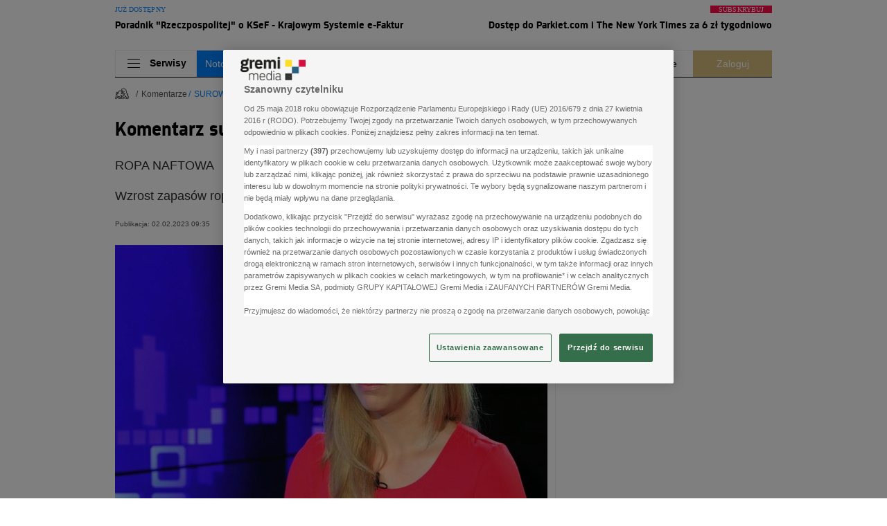

--- FILE ---
content_type: application/javascript
request_url: https://www.parkiet.com/dist/js/common-bundle.min.js?aver=376bd970
body_size: 65995
content:
/*! For license information please see common-bundle.min.js.LICENSE.txt */
!function(){var e={2215:function(e,t,n){var r,i;!function(o){if(void 0===(i="function"==typeof(r=o)?r.call(t,n,t,e):r)||(e.exports=i),!0,e.exports=o(),!!0){var s=window.Cookies,a=window.Cookies=o();a.noConflict=function(){return window.Cookies=s,a}}}((function(){function e(){for(var e=0,t={};e<arguments.length;e++){var n=arguments[e];for(var r in n)t[r]=n[r]}return t}function t(e){return e.replace(/(%[0-9A-Z]{2})+/g,decodeURIComponent)}return function n(r){function i(){}function o(t,n,o){if("undefined"!=typeof document){"number"==typeof(o=e({path:"/"},i.defaults,o)).expires&&(o.expires=new Date(1*new Date+864e5*o.expires)),o.expires=o.expires?o.expires.toUTCString():"";try{var s=JSON.stringify(n);/^[\{\[]/.test(s)&&(n=s)}catch(e){}n=r.write?r.write(n,t):encodeURIComponent(String(n)).replace(/%(23|24|26|2B|3A|3C|3E|3D|2F|3F|40|5B|5D|5E|60|7B|7D|7C)/g,decodeURIComponent),t=encodeURIComponent(String(t)).replace(/%(23|24|26|2B|5E|60|7C)/g,decodeURIComponent).replace(/[\(\)]/g,escape);var a="";for(var l in o)o[l]&&(a+="; "+l,!0!==o[l]&&(a+="="+o[l].split(";")[0]));return document.cookie=t+"="+n+a}}function s(e,n){if("undefined"!=typeof document){for(var i={},o=document.cookie?document.cookie.split("; "):[],s=0;s<o.length;s++){var a=o[s].split("="),l=a.slice(1).join("=");n||'"'!==l.charAt(0)||(l=l.slice(1,-1));try{var c=t(a[0]);if(l=(r.read||r)(l,c)||t(l),n)try{l=JSON.parse(l)}catch(e){}if(i[c]=l,e===c)break}catch(e){}}return e?i[e]:i}}return i.set=o,i.get=function(e){return s(e,!1)},i.getJSON=function(e){return s(e,!0)},i.remove=function(t,n){o(t,"",e(n,{expires:-1}))},i.defaults={},i.withConverter=n,i}((function(){}))}))},1055:function(e,t,n){"use strict";var r=n(5210),i=n(4071),o=n(3671),s="localStorage"in n.g&&n.g.localStorage?n.g.localStorage:r;function a(e,t){return 1===arguments.length?l(e):c(e,t)}function l(e){const t=s.getItem(e);return i(t)}function c(e,t){try{return s.setItem(e,JSON.stringify(t)),!0}catch(e){return!1}}a.set=c,a.get=l,a.remove=function(e){return s.removeItem(e)},a.clear=function(){return s.clear()},a.backend=function(e){return e&&(s=e),s},a.on=o.on,a.off=o.off,e.exports=a},4071:function(e){"use strict";e.exports=function(e){const t=function(e){try{return JSON.parse(e)}catch(t){return e}}(e);return void 0===t?null:t}},5210:function(e){"use strict";var t={};e.exports={getItem:function(e){return e in t?t[e]:null},setItem:function(e,n){return t[e]=n,!0},removeItem:function(e){return!!(e in t)&&delete t[e]},clear:function(){return t={},!0}}},3671:function(e,t,n){"use strict";var r=n(4071),i={};function o(e){e||(e=n.g.event);var t=i[e.key];t&&t.forEach((function(t){t(r(e.newValue),r(e.oldValue),e.url||e.uri)}))}e.exports={on:function(e,t){i[e]?i[e].push(t):i[e]=[t],n.g.addEventListener?n.g.addEventListener("storage",o,!1):n.g.attachEvent?n.g.attachEvent("onstorage",o):n.g.onstorage=o},off:function(e,t){var n=i[e];n.length>1?n.splice(n.indexOf(t),1):i[e]=[]}}},3992:function(e,t){"use strict";var n=Object.prototype.hasOwnProperty;function r(e){try{return decodeURIComponent(e.replace(/\+/g," "))}catch(e){return null}}function i(e){try{return encodeURIComponent(e)}catch(e){return null}}t.stringify=function(e,t){t=t||"";var r,o,s=[];for(o in"string"!=typeof t&&(t="?"),e)if(n.call(e,o)){if((r=e[o])||null!=r&&!isNaN(r)||(r=""),o=i(o),r=i(r),null===o||null===r)continue;s.push(o+"="+r)}return s.length?t+s.join("&"):""},t.parse=function(e){for(var t,n=/([^=?#&]+)=?([^&]*)/g,i={};t=n.exec(e);){var o=r(t[1]),s=r(t[2]);null===o||null===s||o in i||(i[o]=s)}return i}},2063:function(e){"use strict";e.exports=function(e,t){if(t=t.split(":")[0],!(e=+e))return!1;switch(t){case"http":case"ws":return 80!==e;case"https":case"wss":return 443!==e;case"ftp":return 21!==e;case"gopher":return 70!==e;case"file":return!1}return 0!==e}},1160:function(e,t,n){"use strict";var r=n(2063),i=n(3992),o=/^[\x00-\x20\u00a0\u1680\u2000-\u200a\u2028\u2029\u202f\u205f\u3000\ufeff]+/,s=/[\n\r\t]/g,a=/^[A-Za-z][A-Za-z0-9+-.]*:\/\//,l=/:\d+$/,c=/^([a-z][a-z0-9.+-]*:)?(\/\/)?([\\/]+)?([\S\s]*)/i,d=/^[a-zA-Z]:/;function u(e){return(e||"").toString().replace(o,"")}var p=[["#","hash"],["?","query"],function(e,t){return m(t.protocol)?e.replace(/\\/g,"/"):e},["/","pathname"],["@","auth",1],[NaN,"host",void 0,1,1],[/:(\d*)$/,"port",void 0,1],[NaN,"hostname",void 0,1,1]],f={hash:1,query:1};function h(e){var t,r=("undefined"!=typeof window?window:void 0!==n.g?n.g:"undefined"!=typeof self?self:{}).location||{},i={},o=typeof(e=e||r);if("blob:"===e.protocol)i=new v(unescape(e.pathname),{});else if("string"===o)for(t in i=new v(e,{}),f)delete i[t];else if("object"===o){for(t in e)t in f||(i[t]=e[t]);void 0===i.slashes&&(i.slashes=a.test(e.href))}return i}function m(e){return"file:"===e||"ftp:"===e||"http:"===e||"https:"===e||"ws:"===e||"wss:"===e}function g(e,t){e=(e=u(e)).replace(s,""),t=t||{};var n,r=c.exec(e),i=r[1]?r[1].toLowerCase():"",o=!!r[2],a=!!r[3],l=0;return o?a?(n=r[2]+r[3]+r[4],l=r[2].length+r[3].length):(n=r[2]+r[4],l=r[2].length):a?(n=r[3]+r[4],l=r[3].length):n=r[4],"file:"===i?l>=2&&(n=n.slice(2)):m(i)?n=r[4]:i?o&&(n=n.slice(2)):l>=2&&m(t.protocol)&&(n=r[4]),{protocol:i,slashes:o||m(i),slashesCount:l,rest:n}}function v(e,t,n){if(e=(e=u(e)).replace(s,""),!(this instanceof v))return new v(e,t,n);var o,a,l,c,f,w,y=p.slice(),b=typeof t,k=this,S=0;for("object"!==b&&"string"!==b&&(n=t,t=null),n&&"function"!=typeof n&&(n=i.parse),o=!(a=g(e||"",t=h(t))).protocol&&!a.slashes,k.slashes=a.slashes||o&&t.slashes,k.protocol=a.protocol||t.protocol||"",e=a.rest,("file:"===a.protocol&&(2!==a.slashesCount||d.test(e))||!a.slashes&&(a.protocol||a.slashesCount<2||!m(k.protocol)))&&(y[3]=[/(.*)/,"pathname"]);S<y.length;S++)"function"!=typeof(c=y[S])?(l=c[0],w=c[1],l!=l?k[w]=e:"string"==typeof l?~(f="@"===l?e.lastIndexOf(l):e.indexOf(l))&&("number"==typeof c[2]?(k[w]=e.slice(0,f),e=e.slice(f+c[2])):(k[w]=e.slice(f),e=e.slice(0,f))):(f=l.exec(e))&&(k[w]=f[1],e=e.slice(0,f.index)),k[w]=k[w]||o&&c[3]&&t[w]||"",c[4]&&(k[w]=k[w].toLowerCase())):e=c(e,k);n&&(k.query=n(k.query)),o&&t.slashes&&"/"!==k.pathname.charAt(0)&&(""!==k.pathname||""!==t.pathname)&&(k.pathname=function(e,t){if(""===e)return t;for(var n=(t||"/").split("/").slice(0,-1).concat(e.split("/")),r=n.length,i=n[r-1],o=!1,s=0;r--;)"."===n[r]?n.splice(r,1):".."===n[r]?(n.splice(r,1),s++):s&&(0===r&&(o=!0),n.splice(r,1),s--);return o&&n.unshift(""),"."!==i&&".."!==i||n.push(""),n.join("/")}(k.pathname,t.pathname)),"/"!==k.pathname.charAt(0)&&m(k.protocol)&&(k.pathname="/"+k.pathname),r(k.port,k.protocol)||(k.host=k.hostname,k.port=""),k.username=k.password="",k.auth&&(~(f=k.auth.indexOf(":"))?(k.username=k.auth.slice(0,f),k.username=encodeURIComponent(decodeURIComponent(k.username)),k.password=k.auth.slice(f+1),k.password=encodeURIComponent(decodeURIComponent(k.password))):k.username=encodeURIComponent(decodeURIComponent(k.auth)),k.auth=k.password?k.username+":"+k.password:k.username),k.origin="file:"!==k.protocol&&m(k.protocol)&&k.host?k.protocol+"//"+k.host:"null",k.href=k.toString()}v.prototype={set:function(e,t,n){var o=this;switch(e){case"query":"string"==typeof t&&t.length&&(t=(n||i.parse)(t)),o[e]=t;break;case"port":o[e]=t,r(t,o.protocol)?t&&(o.host=o.hostname+":"+t):(o.host=o.hostname,o[e]="");break;case"hostname":o[e]=t,o.port&&(t+=":"+o.port),o.host=t;break;case"host":o[e]=t,l.test(t)?(t=t.split(":"),o.port=t.pop(),o.hostname=t.join(":")):(o.hostname=t,o.port="");break;case"protocol":o.protocol=t.toLowerCase(),o.slashes=!n;break;case"pathname":case"hash":if(t){var s="pathname"===e?"/":"#";o[e]=t.charAt(0)!==s?s+t:t}else o[e]=t;break;case"username":case"password":o[e]=encodeURIComponent(t);break;case"auth":var a=t.indexOf(":");~a?(o.username=t.slice(0,a),o.username=encodeURIComponent(decodeURIComponent(o.username)),o.password=t.slice(a+1),o.password=encodeURIComponent(decodeURIComponent(o.password))):o.username=encodeURIComponent(decodeURIComponent(t))}for(var c=0;c<p.length;c++){var d=p[c];d[4]&&(o[d[1]]=o[d[1]].toLowerCase())}return o.auth=o.password?o.username+":"+o.password:o.username,o.origin="file:"!==o.protocol&&m(o.protocol)&&o.host?o.protocol+"//"+o.host:"null",o.href=o.toString(),o},toString:function(e){e&&"function"==typeof e||(e=i.stringify);var t,n=this,r=n.host,o=n.protocol;o&&":"!==o.charAt(o.length-1)&&(o+=":");var s=o+(n.protocol&&n.slashes||m(n.protocol)?"//":"");return n.username?(s+=n.username,n.password&&(s+=":"+n.password),s+="@"):n.password?(s+=":"+n.password,s+="@"):"file:"!==n.protocol&&m(n.protocol)&&!r&&"/"!==n.pathname&&(s+="@"),(":"===r[r.length-1]||l.test(n.hostname)&&!n.port)&&(r+=":"),s+=r+n.pathname,(t="object"==typeof n.query?e(n.query):n.query)&&(s+="?"!==t.charAt(0)?"?"+t:t),n.hash&&(s+=n.hash),s}},v.extractProtocol=g,v.location=h,v.trimLeft=u,v.qs=i,e.exports=v},4144:function(e){e.exports=function(){"use strict";function e(){return e=Object.assign||function(e){for(var t=1;t<arguments.length;t++){var n=arguments[t];for(var r in n)Object.prototype.hasOwnProperty.call(n,r)&&(e[r]=n[r])}return e},e.apply(this,arguments)}var t="undefined"!=typeof window,n=t&&!("onscroll"in window)||"undefined"!=typeof navigator&&/(gle|ing|ro)bot|crawl|spider/i.test(navigator.userAgent),r=t&&"IntersectionObserver"in window,i=t&&"classList"in document.createElement("p"),o=t&&window.devicePixelRatio>1,s={elements_selector:".lazy",container:n||t?document:null,threshold:300,thresholds:null,data_src:"src",data_srcset:"srcset",data_sizes:"sizes",data_bg:"bg",data_bg_hidpi:"bg-hidpi",data_bg_multi:"bg-multi",data_bg_multi_hidpi:"bg-multi-hidpi",data_bg_set:"bg-set",data_poster:"poster",class_applied:"applied",class_loading:"loading",class_loaded:"loaded",class_error:"error",class_entered:"entered",class_exited:"exited",unobserve_completed:!0,unobserve_entered:!1,cancel_on_exit:!0,callback_enter:null,callback_exit:null,callback_applied:null,callback_loading:null,callback_loaded:null,callback_error:null,callback_finish:null,callback_cancel:null,use_native:!1,restore_on_error:!1},a=function(t){return e({},s,t)},l=function(e,t){var n,r="LazyLoad::Initialized",i=new e(t);try{n=new CustomEvent(r,{detail:{instance:i}})}catch(e){(n=document.createEvent("CustomEvent")).initCustomEvent(r,!1,!1,{instance:i})}window.dispatchEvent(n)},c="src",d="srcset",u="sizes",p="poster",f="llOriginalAttrs",h="data",m="loading",g="loaded",v="applied",w="error",y="native",b="data-",k="ll-status",S=function(e,t){return e.getAttribute(b+t)},T=function(e){return S(e,k)},E=function(e,t){return function(e,t,n){var r="data-ll-status";null!==n?e.setAttribute(r,n):e.removeAttribute(r)}(e,0,t)},C=function(e){return E(e,null)},I=function(e){return null===T(e)},x=function(e){return T(e)===y},L=[m,g,v,w],_=function(e,t,n,r){e&&"function"==typeof e&&(void 0===r?void 0===n?e(t):e(t,n):e(t,n,r))},A=function(e,t){""!==t&&(i?e.classList.add(t):e.className+=(e.className?" ":"")+t)},P=function(e,t){""!==t&&(i?e.classList.remove(t):e.className=e.className.replace(new RegExp("(^|\\s+)"+t+"(\\s+|$)")," ").replace(/^\s+/,"").replace(/\s+$/,""))},M=function(e){return e.llTempImage},O=function(e,t){if(t){var n=t._observer;n&&n.unobserve(e)}},z=function(e,t){e&&(e.loadingCount+=t)},D=function(e,t){e&&(e.toLoadCount=t)},R=function(e){for(var t,n=[],r=0;t=e.children[r];r+=1)"SOURCE"===t.tagName&&n.push(t);return n},B=function(e,t){var n=e.parentNode;n&&"PICTURE"===n.tagName&&R(n).forEach(t)},N=function(e,t){R(e).forEach(t)},j=[c],U=[c,p],H=[c,d,u],q=[h],$=function(e){return!!e[f]},F=function(e){return e[f]},G=function(e){return delete e[f]},V=function(e,t){if(!$(e)){var n={};t.forEach((function(t){n[t]=e.getAttribute(t)})),e[f]=n}},W=function(e,t){if($(e)){var n=F(e);t.forEach((function(t){!function(e,t,n){n?e.setAttribute(t,n):e.removeAttribute(t)}(e,t,n[t])}))}},K=function(e,t,n){A(e,t.class_applied),E(e,v),n&&(t.unobserve_completed&&O(e,t),_(t.callback_applied,e,n))},Y=function(e,t,n){A(e,t.class_loading),E(e,m),n&&(z(n,1),_(t.callback_loading,e,n))},X=function(e,t,n){n&&e.setAttribute(t,n)},J=function(e,t){X(e,u,S(e,t.data_sizes)),X(e,d,S(e,t.data_srcset)),X(e,c,S(e,t.data_src))},Z={IMG:function(e,t){B(e,(function(e){V(e,H),J(e,t)})),V(e,H),J(e,t)},IFRAME:function(e,t){V(e,j),X(e,c,S(e,t.data_src))},VIDEO:function(e,t){N(e,(function(e){V(e,j),X(e,c,S(e,t.data_src))})),V(e,U),X(e,p,S(e,t.data_poster)),X(e,c,S(e,t.data_src)),e.load()},OBJECT:function(e,t){V(e,q),X(e,h,S(e,t.data_src))}},Q=["IMG","IFRAME","VIDEO","OBJECT"],ee=function(e,t){!t||function(e){return e.loadingCount>0}(t)||function(e){return e.toLoadCount>0}(t)||_(e.callback_finish,t)},te=function(e,t,n){e.addEventListener(t,n),e.llEvLisnrs[t]=n},ne=function(e,t,n){e.removeEventListener(t,n)},re=function(e){return!!e.llEvLisnrs},ie=function(e){if(re(e)){var t=e.llEvLisnrs;for(var n in t){var r=t[n];ne(e,n,r)}delete e.llEvLisnrs}},oe=function(e,t,n){!function(e){delete e.llTempImage}(e),z(n,-1),function(e){e&&(e.toLoadCount-=1)}(n),P(e,t.class_loading),t.unobserve_completed&&O(e,n)},se=function(e,t,n){var r=M(e)||e;re(r)||function(e,t,n){re(e)||(e.llEvLisnrs={});var r="VIDEO"===e.tagName?"loadeddata":"load";te(e,r,t),te(e,"error",n)}(r,(function(i){!function(e,t,n,r){var i=x(t);oe(t,n,r),A(t,n.class_loaded),E(t,g),_(n.callback_loaded,t,r),i||ee(n,r)}(0,e,t,n),ie(r)}),(function(i){!function(e,t,n,r){var i=x(t);oe(t,n,r),A(t,n.class_error),E(t,w),_(n.callback_error,t,r),n.restore_on_error&&W(t,H),i||ee(n,r)}(0,e,t,n),ie(r)}))},ae=function(e,t,n){!function(e){return Q.indexOf(e.tagName)>-1}(e)?function(e,t,n){!function(e){e.llTempImage=document.createElement("IMG")}(e),se(e,t,n),function(e){$(e)||(e[f]={backgroundImage:e.style.backgroundImage})}(e),function(e,t,n){var r=S(e,t.data_bg),i=S(e,t.data_bg_hidpi),s=o&&i?i:r;s&&(e.style.backgroundImage='url("'.concat(s,'")'),M(e).setAttribute(c,s),Y(e,t,n))}(e,t,n),function(e,t,n){var r=S(e,t.data_bg_multi),i=S(e,t.data_bg_multi_hidpi),s=o&&i?i:r;s&&(e.style.backgroundImage=s,K(e,t,n))}(e,t,n),function(e,t,n){var r=S(e,t.data_bg_set);if(r){var i=r.split("|"),o=i.map((function(e){return"image-set(".concat(e,")")}));e.style.backgroundImage=o.join(),""===e.style.backgroundImage&&(o=i.map((function(e){return"-webkit-image-set(".concat(e,")")})),e.style.backgroundImage=o.join()),K(e,t,n)}}(e,t,n)}(e,t,n):function(e,t,n){se(e,t,n),function(e,t,n){var r=Z[e.tagName];r&&(r(e,t),Y(e,t,n))}(e,t,n)}(e,t,n)},le=function(e){e.removeAttribute(c),e.removeAttribute(d),e.removeAttribute(u)},ce=function(e){B(e,(function(e){W(e,H)})),W(e,H)},de={IMG:ce,IFRAME:function(e){W(e,j)},VIDEO:function(e){N(e,(function(e){W(e,j)})),W(e,U),e.load()},OBJECT:function(e){W(e,q)}},ue=function(e,t){(function(e){var t=de[e.tagName];t?t(e):function(e){if($(e)){var t=F(e);e.style.backgroundImage=t.backgroundImage}}(e)})(e),function(e,t){I(e)||x(e)||(P(e,t.class_entered),P(e,t.class_exited),P(e,t.class_applied),P(e,t.class_loading),P(e,t.class_loaded),P(e,t.class_error))}(e,t),C(e),G(e)},pe=["IMG","IFRAME","VIDEO"],fe=function(e){return e.use_native&&"loading"in HTMLImageElement.prototype},he=function(e,t,n){e.forEach((function(e){return function(e){return e.isIntersecting||e.intersectionRatio>0}(e)?function(e,t,n,r){var i=function(e){return L.indexOf(T(e))>=0}(e);E(e,"entered"),A(e,n.class_entered),P(e,n.class_exited),function(e,t,n){t.unobserve_entered&&O(e,n)}(e,n,r),_(n.callback_enter,e,t,r),i||ae(e,n,r)}(e.target,e,t,n):function(e,t,n,r){I(e)||(A(e,n.class_exited),function(e,t,n,r){n.cancel_on_exit&&function(e){return T(e)===m}(e)&&"IMG"===e.tagName&&(ie(e),function(e){B(e,(function(e){le(e)})),le(e)}(e),ce(e),P(e,n.class_loading),z(r,-1),C(e),_(n.callback_cancel,e,t,r))}(e,t,n,r),_(n.callback_exit,e,t,r))}(e.target,e,t,n)}))},me=function(e){return Array.prototype.slice.call(e)},ge=function(e){return e.container.querySelectorAll(e.elements_selector)},ve=function(e){return function(e){return T(e)===w}(e)},we=function(e,t){return function(e){return me(e).filter(I)}(e||ge(t))},ye=function(e,n){var i=a(e);this._settings=i,this.loadingCount=0,function(e,t){r&&!fe(e)&&(t._observer=new IntersectionObserver((function(n){he(n,e,t)}),function(e){return{root:e.container===document?null:e.container,rootMargin:e.thresholds||e.threshold+"px"}}(e)))}(i,this),function(e,n){t&&(n._onlineHandler=function(){!function(e,t){var n;(n=ge(e),me(n).filter(ve)).forEach((function(t){P(t,e.class_error),C(t)})),t.update()}(e,n)},window.addEventListener("online",n._onlineHandler))}(i,this),this.update(n)};return ye.prototype={update:function(e){var t,i,o=this._settings,s=we(e,o);D(this,s.length),!n&&r?fe(o)?function(e,t,n){e.forEach((function(e){-1!==pe.indexOf(e.tagName)&&function(e,t,n){e.setAttribute("loading","lazy"),se(e,t,n),function(e,t){var n=Z[e.tagName];n&&n(e,t)}(e,t),E(e,y)}(e,t,n)})),D(n,0)}(s,o,this):(i=s,function(e){e.disconnect()}(t=this._observer),function(e,t){t.forEach((function(t){e.observe(t)}))}(t,i)):this.loadAll(s)},destroy:function(){this._observer&&this._observer.disconnect(),t&&window.removeEventListener("online",this._onlineHandler),ge(this._settings).forEach((function(e){G(e)})),delete this._observer,delete this._settings,delete this._onlineHandler,delete this.loadingCount,delete this.toLoadCount},loadAll:function(e){var t=this,n=this._settings;we(e,n).forEach((function(e){O(e,t),ae(e,n,t)}))},restoreAll:function(){var e=this._settings;ge(e).forEach((function(t){ue(t,e)}))}},ye.load=function(e,t){var n=a(t);ae(e,n)},ye.resetStatus=function(e){C(e)},t&&function(e,t){if(t)if(t.length)for(var n,r=0;n=t[r];r+=1)l(e,n);else l(e,t)}(ye,window.lazyLoadOptions),ye}()}},t={};function n(r){var i=t[r];if(void 0!==i)return i.exports;var o=t[r]={exports:{}};return e[r].call(o.exports,o,o.exports,n),o.exports}n.n=function(e){var t=e&&e.__esModule?function(){return e.default}:function(){return e};return n.d(t,{a:t}),t},n.d=function(e,t){for(var r in t)n.o(t,r)&&!n.o(e,r)&&Object.defineProperty(e,r,{enumerable:!0,get:t[r]})},n.g=function(){if("object"==typeof globalThis)return globalThis;try{return this||new Function("return this")()}catch(e){if("object"==typeof window)return window}}(),n.o=function(e,t){return Object.prototype.hasOwnProperty.call(e,t)},function(){"use strict";var e=n(4144);const t=new(n.n(e)())({elements_selector:".lazyLoad"}),r=e=>{try{window.pushDataLayer(e)}catch(e){console.log(e)}},i=e=>void 0!==e&&(!e||0===e.length),o=e=>{try{let t=e.getAttribute("data-gtm-data");t&&(t=JSON.parse(t),t&&r(t))}catch(e){console.error(e)}},s=e=>{const t=new IntersectionObserver((function(e){e.forEach((function(e){if(e&&e.isIntersecting){const n=e.target;t.unobserve(n),o(n)}}))}),{threshold:.5});t.observe(e)},a=(e,t)=>{if(!t)return;let n=t.dataset.gtmTrigger;if(i(n))return void console.log("GT","Trigger name is undefined",t);const o=t.closest("[data-gtm-placement]");if(!o)return void console.log("GT","Placement not found",t);const s=o.dataset.gtmPlacement;if(i(s))return void console.log("GT","Placement name is undefined",t);const a=o.closest("[data-gtm-section]");if(!a)return void console.log("GT","Section not found",s,o);const d=a.dataset.gtmSection;if(i(d))return void console.log("GT","Section name is undefined",s,o);const u=d+"/"+s,p={event:e,name:u,trigger:n},f=t.href;void 0!==f&&(p.target=f),r(p),"placement_view"===e&&l(u,t,f),"placement_click"===e&&c(u,t,f)},l=(e,t,n)=>{if(window._paq)try{window._paq.push(["trackContentImpression",e,t,n])}catch(e){}},c=(e,t,n)=>{if(window._paq)try{window._paq.push(["trackContentInteraction","click",e,t,n])}catch(e){}},d=()=>{(()=>{const e=document.querySelectorAll('[data-gtm-event]:not([data-gtm-init="1"])');for(let t=0;t<e.length;t++){const n=e[t];if("1"===n.dataset.gtmInit)continue;n.setAttribute("data-gtm-init","1"),n.dataset.gtmInit="1";const r=n.getAttribute("data-gtm-event");if(void 0===r)return;"visible"===r?s(n):n.addEventListener(`${r}`,(()=>{o(n)}))}})(),(()=>{const e=new IntersectionObserver((function(t){t.forEach((function(t){if(t&&t.isIntersecting){const n=t.target;e.unobserve(n),a("placement_view",n)}}))}),{threshold:.5}),t=document.querySelectorAll('[data-gtm-trigger]:not([data-gtm-init="1"])');for(let n=0;n<t.length;n++){let r=t.item(n);"1"!==r.dataset.gtmInit&&(r.setAttribute("data-gtm-init","1"),r.dataset.gtmInit="1",e.observe(r),r.addEventListener("click",(e=>{parseInt(r.dataset.ignoreClick||0)||a("placement_click",r)})))}})(),(()=>{const e=document.querySelectorAll("[data-mrf-placement]:not([data-mrf-recirculation])");for(let t=0;t<e.length;t++){let n=e.item(t);if(void 0!==n.dataset.mrfRecirculation)continue;const r=n.dataset.mrfPlacement;if(i(r)){console.log("MRF","Placement name is undefined",n);continue}const o=n.closest("[data-mrf-section]");if(!o){console.log("MRF","Section not found",r,n);continue}const s=o.dataset.mrfSection;if(i(s)){console.log("MRF","Section name is undefined",r,n);continue}if("ignored"===s.toLowerCase())continue;const a=s+" / "+r;n.setAttribute("data-mrf-recirculation",a),n.dataset.mrfRecirculation=a,n.removeAttribute("data-mrf-placement")}})()},u=()=>{const e=document.querySelector(".showNavBar")?.dataset.category;if(e){const t=document.querySelector('.navigationList li[data-id="'+e+'"] > a');t&&t.classList.add("-current")}const t=document.querySelector(".navBar");let n=!1;document.querySelector(".showNavBar").addEventListener("click",(()=>{t.classList.toggle("-active"),!n&&(()=>{const e=document.querySelectorAll(".navLoaderContainer"),t=document.querySelector("[data-submenu-url]").dataset.submenuUrl;fetch(t).then((e=>e.json())).then((t=>{for(const t of e)t.classList.add("-hide");for(const e of Object.keys(t)){const n=document.querySelector(`[data-id='${e}']`).querySelector(".navBarList");n.innerHTML+=t[e];const r=n.querySelectorAll(".showSubCategoryList");if(r.length>0)for(const e of r)e.addEventListener("click",(e=>{e.currentTarget.parentElement&&e.currentTarget.parentElement.classList.toggle("-active"),e.currentTarget.nextElementSibling&&e.currentTarget.nextElementSibling.classList.toggle("-active")}))}const n=document.querySelector(".showNavBar").dataset.category,r=document.querySelector(`[data-id='${n}']`);if(r){r.classList.add("-current");const e=r.closest("ul").closest("li");if(e){const t=e.querySelector(".showSubCategoryList");if(t){t.click();let e=t.closest("ul").closest("li");if(e){let t=e.querySelector(".showSubCategoryList");t&&t.click()}}}}d()})).catch((e=>{console.log(e)}))})(),n=!0})),document.querySelector(".hideNavBar").addEventListener("click",(()=>{t.classList.remove("-active")})),window.addEventListener("click",(e=>{e.target.closest(".navBar")||e.target.classList.contains("showNavBar")||e.target.closest(".showNavBar")||t.classList.remove("-active")})),Array.prototype.slice.call(document.querySelectorAll(".showSubCategoryList")).map((e=>{e.addEventListener("click",(e=>{e.currentTarget.parentElement&&e.currentTarget.parentElement.classList.toggle("-active"),e.currentTarget.nextElementSibling&&e.currentTarget.nextElementSibling.classList.toggle("-active")}))}))},p=()=>document.querySelector(".headerWrapper"),f=(e,t)=>{e&&(e.classList.contains(t)||e.classList.add(t))},h=(e,t)=>{e&&e.classList.contains(t)&&e.classList.remove(t)},m=(e,t,n)=>{h(e,"-expanded"),t&&(t.innerHTML="Rozwiń"),h(n,"-expanded")},g=()=>{const e=document.querySelector(".headerTopBarAdvert");if(!e)return;const t=e.querySelector(".expandTrigger");if(!t)return;const n=p(),r=document.querySelector(".headerSpacer");t.addEventListener("click",(()=>{n.classList.contains("-expanded")?m(n,t,r):((e,t,n)=>{f(e,"-expanded"),t&&(t.innerHTML="Zwiń"),f(n,"-expanded")})(n,t,r)})),window.onbeforeunload=function(){history.scrollRestoration?history.scrollRestoration="manual":window.scrollTo(0,0)}},v=(e,t,n)=>{f(e,"-small"),f(t,"-small");const r=e.querySelector(".expandTrigger");m(e,r,n),h(e,"-thin");const i=document.querySelectorAll(".stickyElement, .mobileStickyElement, .desktopStickyElement");i&&Array.prototype.slice.call(i).map((e=>{f(e,"-small"),h(e,"-thin")}))},w=(e,t,n)=>{f(e,"-thin");const r=document.querySelectorAll(".stickyElement, .mobileStickyElement, .desktopStickyElement");r&&Array.prototype.slice.call(r).map((e=>{f(e,"-thin")}))},y=(e,t,n)=>{h(e,"-small"),h(t,"-small");const r=document.querySelectorAll(".stickyElement, .mobileStickyElement, .desktopStickyElement");r&&Array.prototype.slice.call(r).map((e=>{h(e,"-small")}))},b=(e,t,n)=>{!function(e,t,n){const r=window.scrollY;r>=2*window.innerHeight?w(e):r>=150?v(e,t,n):y(e,t)}(e,t,n),function(e,t,n){const r=document.documentElement,i=window,o=window.innerHeight;let s,a=i.scrollY||r.scrollTop,l=0,c=0;window.addEventListener("scroll",(function(){s=i.scrollY||r.scrollTop,Math.abs(a-s)<=30||(s<o&&(s>=150?v(e,t,n):y(e,t)),s>a?l=2:s<a&&(l=1),2===l&&s>2*o&&(w(e),c=l),l!==c&&(2===l&&s>2*o?w(e):1===l&&v(e,t,n),c=l),a=s)}))}(e,t,n)},k=(e,t,n)=>{const r=window.scrollY;r>=2*window.innerHeight?w(e):r>=150?v(e,t,n):y(e,t)},S=(e,t,n)=>{k(e,t,n),(e=>{const t=document.documentElement,n=window;let r,i=n.scrollY||t.scrollTop;window.addEventListener("scroll",(function(){r=n.scrollY||t.scrollTop,Math.abs(i-r)<=30||(e(),i=r)}))})((function(){k(e,t,n)}))},T=()=>{const e=p(),t=document.querySelector(".headerNavPanel"),n=document.querySelector(".headerSpacer");window.matchMedia("(max-width: 704px)").matches?b(e,t,n):S(e,t,n)},E=()=>{T(),g(),u(),document.querySelector(".openSearchBar").addEventListener("click",(e=>{e.currentTarget.closest(".searchItem").classList.add("-show"),document.querySelector(".headerCategories").classList.add("-hide"),document.querySelector(".searchInput").focus()})),document.querySelector(".closeSearchBar").addEventListener("click",(e=>{e.currentTarget.closest(".searchItem").classList.remove("-show"),document.querySelector(".headerCategories").classList.remove("-hide")})),(()=>{const e=document.querySelectorAll(".dShareBtn"),t=document.querySelector(".dshareComponent"),n=document.querySelector("body");Array.prototype.slice.call(e).map((e=>{e.addEventListener("click",(()=>{t.classList.add("-shown"),n.style.overflow="hidden"}))})),document.querySelector(".closePopup").addEventListener("click",(()=>{t.classList.remove("-shown"),n.style.overflow="initial"}))})()},C=()=>{try{return window.gremi.config}catch(e){return console.error("Not found config for JS",e),null}};var I=function e(t){if(!(this instanceof e))throw new Error("The 'Keycloak' constructor must be invoked with 'new'.");if("string"!=typeof t&&!L(t))throw new Error("The 'Keycloak' constructor must be provided with a configuration object, or a URL to a JSON configuration file.");if(L(t)){const e="oidcProvider"in t?["clientId"]:["url","realm","clientId"];for(const n of e)if(!t[n])throw new Error(`The configuration object is missing the required '${n}' property.`)}var n,r,i=this,o=[],s={enable:!0,callbackList:[],interval:5};i.didInitialize=!1;var a=!0,l=_(console.info),c=_(console.warn);function d(e){return function(e,t){for(var n=function(e){if("undefined"==typeof crypto||void 0===crypto.getRandomValues)throw new Error("Web Crypto API is not available.");return crypto.getRandomValues(new Uint8Array(e))}(e),r=new Array(e),i=0;i<e;i++)r[i]=t.charCodeAt(n[i]%t.length);return String.fromCharCode.apply(null,r)}(e,"ABCDEFGHIJKLMNOPQRSTUVWXYZabcdefghijklmnopqrstuvwxyz0123456789")}async function u(e,t){if("S256"!==e)throw new TypeError(`Invalid value for 'pkceMethod', expected 'S256' but got '${e}'.`);return function(e){const t=String.fromCodePoint(...e);return btoa(t)}(new Uint8Array(await async function(e){const t=(new TextEncoder).encode(e);if("undefined"==typeof crypto||void 0===crypto.subtle)throw new Error("Web Crypto API is not available.");return await crypto.subtle.digest("SHA-256",t)}(t))).replace(/\+/g,"-").replace(/\//g,"_").replace(/\=/g,"")}function p(){return void 0!==i.authServerUrl?"/"==i.authServerUrl.charAt(i.authServerUrl.length-1)?i.authServerUrl+"realms/"+encodeURIComponent(i.realm):i.authServerUrl+"/realms/"+encodeURIComponent(i.realm):void 0}function f(e,t){var n=e.code,r=e.error,o=e.prompt,s=(new Date).getTime();if(e.kc_action_status&&i.onActionUpdate&&i.onActionUpdate(e.kc_action_status,e.kc_action),r)if("none"!=o)if(e.error_description&&"authentication_expired"===e.error_description)i.login(e.loginOptions);else{var c={error:r,error_description:e.error_description};i.onAuthError&&i.onAuthError(c),t&&t.setError(c)}else t&&t.setSuccess();else if("standard"!=i.flow&&(e.access_token||e.id_token)&&f(e.access_token,null,e.id_token,!0),"implicit"!=i.flow&&n){var d="code="+n+"&grant_type=authorization_code",u=i.endpoints.token(),p=new XMLHttpRequest;p.open("POST",u,!0),p.setRequestHeader("Content-type","application/x-www-form-urlencoded"),d+="&client_id="+encodeURIComponent(i.clientId),d+="&redirect_uri="+e.redirectUri,e.pkceCodeVerifier&&(d+="&code_verifier="+e.pkceCodeVerifier),p.withCredentials=!0,p.onreadystatechange=function(){if(4==p.readyState)if(200==p.status){var e=JSON.parse(p.responseText);f(e.access_token,e.refresh_token,e.id_token,"standard"===i.flow),k()}else i.onAuthError&&i.onAuthError(),t&&t.setError()},p.send(d)}function f(n,r,o,c){m(n,r,o,s=(s+(new Date).getTime())/2),a&&i.idTokenParsed&&i.idTokenParsed.nonce!=e.storedNonce?(l("[KEYCLOAK] Invalid nonce, clearing token"),i.clearToken(),t&&t.setError()):c&&(i.onAuthSuccess&&i.onAuthSuccess(),t&&t.setSuccess())}}function h(e){return 0==e.status&&e.responseText&&e.responseURL.startsWith("file:")}function m(e,t,n,r){if(i.tokenTimeoutHandle&&(clearTimeout(i.tokenTimeoutHandle),i.tokenTimeoutHandle=null),t?(i.refreshToken=t,i.refreshTokenParsed=x(t)):(delete i.refreshToken,delete i.refreshTokenParsed),n?(i.idToken=n,i.idTokenParsed=x(n)):(delete i.idToken,delete i.idTokenParsed),e){if(i.token=e,i.tokenParsed=x(e),i.sessionId=i.tokenParsed.sid,i.authenticated=!0,i.subject=i.tokenParsed.sub,i.realmAccess=i.tokenParsed.realm_access,i.resourceAccess=i.tokenParsed.resource_access,r&&(i.timeSkew=Math.floor(r/1e3)-i.tokenParsed.iat),null!=i.timeSkew&&(l("[KEYCLOAK] Estimated time difference between browser and server is "+i.timeSkew+" seconds"),i.onTokenExpired)){var o=1e3*(i.tokenParsed.exp-(new Date).getTime()/1e3+i.timeSkew);l("[KEYCLOAK] Token expires in "+Math.round(o/1e3)+" s"),o<=0?i.onTokenExpired():i.tokenTimeoutHandle=setTimeout(i.onTokenExpired,o)}}else delete i.token,delete i.tokenParsed,delete i.subject,delete i.realmAccess,delete i.resourceAccess,i.authenticated=!1}function g(){if("undefined"==typeof crypto||void 0===crypto.randomUUID)throw new Error("Web Crypto API is not available.");return crypto.randomUUID()}function v(e){var t=function(e){var t;switch(i.flow){case"standard":t=["code","state","session_state","kc_action_status","kc_action","iss"];break;case"implicit":t=["access_token","token_type","id_token","state","session_state","expires_in","kc_action_status","kc_action","iss"];break;case"hybrid":t=["access_token","token_type","id_token","code","state","session_state","expires_in","kc_action_status","kc_action","iss"]}t.push("error"),t.push("error_description"),t.push("error_uri");var n,r,o=e.indexOf("?"),s=e.indexOf("#");"query"===i.responseMode&&-1!==o?(n=e.substring(0,o),""!==(r=w(e.substring(o+1,-1!==s?s:e.length),t)).paramsString&&(n+="?"+r.paramsString),-1!==s&&(n+=e.substring(s))):"fragment"===i.responseMode&&-1!==s&&(n=e.substring(0,s),""!==(r=w(e.substring(s+1),t)).paramsString&&(n+="#"+r.paramsString));if(r&&r.oauthParams)if("standard"===i.flow||"hybrid"===i.flow){if((r.oauthParams.code||r.oauthParams.error)&&r.oauthParams.state)return r.oauthParams.newUrl=n,r.oauthParams}else if("implicit"===i.flow&&(r.oauthParams.access_token||r.oauthParams.error)&&r.oauthParams.state)return r.oauthParams.newUrl=n,r.oauthParams}(e);if(t){var n=r.get(t.state);return n&&(t.valid=!0,t.redirectUri=n.redirectUri,t.storedNonce=n.nonce,t.prompt=n.prompt,t.pkceCodeVerifier=n.pkceCodeVerifier,t.loginOptions=n.loginOptions),t}}function w(e,t){for(var n=e.split("&"),r={paramsString:"",oauthParams:{}},i=0;i<n.length;i++){var o=n[i].indexOf("="),s=n[i].slice(0,o);-1!==t.indexOf(s)?r.oauthParams[s]=n[i].slice(o+1):(""!==r.paramsString&&(r.paramsString+="&"),r.paramsString+=n[i])}return r}function y(){var e={setSuccess:function(t){e.resolve(t)},setError:function(t){e.reject(t)}};return e.promise=new Promise((function(t,n){e.resolve=t,e.reject=n})),e}function b(){var e=y();if(!s.enable)return e.setSuccess(),e.promise;if(s.iframe)return e.setSuccess(),e.promise;var t=document.createElement("iframe");s.iframe=t,t.onload=function(){var t=i.endpoints.authorize();"/"===t.charAt(0)?s.iframeOrigin=window.location.origin?window.location.origin:window.location.protocol+"//"+window.location.hostname+(window.location.port?":"+window.location.port:""):s.iframeOrigin=t.substring(0,t.indexOf("/",8)),e.setSuccess()};var n=i.endpoints.checkSessionIframe();t.setAttribute("src",n),t.setAttribute("sandbox","allow-storage-access-by-user-activation allow-scripts allow-same-origin"),t.setAttribute("title","keycloak-session-iframe"),t.style.display="none",document.body.appendChild(t);return window.addEventListener("message",(function(e){if(e.origin===s.iframeOrigin&&s.iframe.contentWindow===e.source&&("unchanged"==e.data||"changed"==e.data||"error"==e.data)){"unchanged"!=e.data&&i.clearToken();for(var t=s.callbackList.splice(0,s.callbackList.length),n=t.length-1;n>=0;--n){var r=t[n];"error"==e.data?r.setError():r.setSuccess("unchanged"==e.data)}}}),!1),e.promise}function k(){s.enable&&i.token&&setTimeout((function(){S().then((function(e){e&&k()}))}),1e3*s.interval)}function S(){var e=y();if(s.iframe&&s.iframeOrigin){var t=i.clientId+" "+(i.sessionId?i.sessionId:"");s.callbackList.push(e);var n=s.iframeOrigin;1==s.callbackList.length&&s.iframe.contentWindow.postMessage(t,n)}else e.setSuccess();return e.promise}function T(e){if(!e||"default"==e)return{login:async function(e){return window.location.assign(await i.createLoginUrl(e)),y().promise},logout:async function(e){if("GET"===(e?.logoutMethod??i.logoutMethod))return void window.location.replace(i.createLogoutUrl(e));const t=document.createElement("form");t.setAttribute("method","POST"),t.setAttribute("action",i.createLogoutUrl(e)),t.style.display="none";const r={id_token_hint:i.idToken,client_id:i.clientId,post_logout_redirect_uri:n.redirectUri(e,!1)};for(const[e,n]of Object.entries(r)){const r=document.createElement("input");r.setAttribute("type","hidden"),r.setAttribute("name",e),r.setAttribute("value",n),t.appendChild(r)}document.body.appendChild(t),t.submit()},register:async function(e){return window.location.assign(await i.createRegisterUrl(e)),y().promise},accountManagement:function(){var e=i.createAccountUrl();if(void 0===e)throw"Not supported by the OIDC server";return window.location.href=e,y().promise},redirectUri:function(e,t){return 1==arguments.length&&(t=!0),e&&e.redirectUri?e.redirectUri:i.redirectUri?i.redirectUri:location.href}};if("cordova"==e){s.enable=!1;var t=function(e,t,n){return window.cordova&&window.cordova.InAppBrowser?window.cordova.InAppBrowser.open(e,t,n):window.open(e,t,n)},r=function(e){var t=function(e){return e&&e.cordovaOptions?Object.keys(e.cordovaOptions).reduce((function(t,n){return t[n]=e.cordovaOptions[n],t}),{}):{}}(e);return t.location="no",e&&"none"==e.prompt&&(t.hidden="yes"),function(e){return Object.keys(e).reduce((function(t,n){return t.push(n+"="+e[n]),t}),[]).join(",")}(t)},o=function(){return i.redirectUri||"http://localhost"};return{login:async function(e){var n=y(),s=r(e),a=await i.createLoginUrl(e),l=t(a,"_blank",s),c=!1,d=!1,u=function(){d=!0,l.close()};return l.addEventListener("loadstart",(function(e){0==e.url.indexOf(o())&&(f(v(e.url),n),u(),c=!0)})),l.addEventListener("loaderror",(function(e){c||(0==e.url.indexOf(o())?(f(v(e.url),n),u(),c=!0):(n.setError(),u()))})),l.addEventListener("exit",(function(e){d||n.setError({reason:"closed_by_user"})})),n.promise},logout:function(e){var n,r=y(),s=i.createLogoutUrl(e),a=t(s,"_blank","location=no,hidden=yes,clearcache=yes");return a.addEventListener("loadstart",(function(e){0==e.url.indexOf(o())&&a.close()})),a.addEventListener("loaderror",(function(e){0==e.url.indexOf(o())||(n=!0),a.close()})),a.addEventListener("exit",(function(e){n?r.setError():(i.clearToken(),r.setSuccess())})),r.promise},register:async function(e){var n=y(),s=await i.createRegisterUrl(),a=r(e),l=t(s,"_blank",a);return l.addEventListener("loadstart",(function(e){0==e.url.indexOf(o())&&(l.close(),f(v(e.url),n))})),n.promise},accountManagement:function(){var e=i.createAccountUrl();if(void 0===e)throw"Not supported by the OIDC server";var n=t(e,"_blank","location=no");n.addEventListener("loadstart",(function(e){0==e.url.indexOf(o())&&n.close()}))},redirectUri:function(e){return o()}}}if("cordova-native"==e)return s.enable=!1,{login:async function(e){var t=y(),n=await i.createLoginUrl(e);return universalLinks.subscribe("keycloak",(function(e){universalLinks.unsubscribe("keycloak"),window.cordova.plugins.browsertab.close(),f(v(e.url),t)})),window.cordova.plugins.browsertab.openUrl(n),t.promise},logout:function(e){var t=y(),n=i.createLogoutUrl(e);return universalLinks.subscribe("keycloak",(function(e){universalLinks.unsubscribe("keycloak"),window.cordova.plugins.browsertab.close(),i.clearToken(),t.setSuccess()})),window.cordova.plugins.browsertab.openUrl(n),t.promise},register:async function(e){var t=y(),n=await i.createRegisterUrl(e);return universalLinks.subscribe("keycloak",(function(e){universalLinks.unsubscribe("keycloak"),window.cordova.plugins.browsertab.close(),f(v(e.url),t)})),window.cordova.plugins.browsertab.openUrl(n),t.promise},accountManagement:function(){var e=i.createAccountUrl();if(void 0===e)throw"Not supported by the OIDC server";window.cordova.plugins.browsertab.openUrl(e)},redirectUri:function(e){return e&&e.redirectUri?e.redirectUri:i.redirectUri?i.redirectUri:"http://localhost"}};throw"invalid adapter type: "+e}globalThis.isSecureContext||c("[KEYCLOAK] Keycloak JS must be used in a 'secure context' to function properly as it relies on browser APIs that are otherwise not available.\nContinuing to run your application insecurely will lead to unexpected behavior and breakage.\n\nFor more information see: https://developer.mozilla.org/en-US/docs/Web/Security/Secure_Contexts"),i.init=function(e={}){if(i.didInitialize)throw new Error("A 'Keycloak' instance can only be initialized once.");i.didInitialize=!0,i.authenticated=!1,r=function(){try{return new C}catch(e){}return new I}();if(n=["default","cordova","cordova-native"].indexOf(e.adapter)>-1?T(e.adapter):"object"==typeof e.adapter?e.adapter:window.Cordova||window.cordova?T("cordova"):T(),void 0!==e.useNonce&&(a=e.useNonce),void 0!==e.checkLoginIframe&&(s.enable=e.checkLoginIframe),e.checkLoginIframeInterval&&(s.interval=e.checkLoginIframeInterval),"login-required"===e.onLoad&&(i.loginRequired=!0),e.responseMode){if("query"!==e.responseMode&&"fragment"!==e.responseMode)throw"Invalid value for responseMode";i.responseMode=e.responseMode}if(e.flow){switch(e.flow){case"standard":i.responseType="code";break;case"implicit":i.responseType="id_token token";break;case"hybrid":i.responseType="code id_token token";break;default:throw"Invalid value for flow"}i.flow=e.flow}if(null!=e.timeSkew&&(i.timeSkew=e.timeSkew),e.redirectUri&&(i.redirectUri=e.redirectUri),e.silentCheckSsoRedirectUri&&(i.silentCheckSsoRedirectUri=e.silentCheckSsoRedirectUri),"boolean"==typeof e.silentCheckSsoFallback?i.silentCheckSsoFallback=e.silentCheckSsoFallback:i.silentCheckSsoFallback=!0,void 0!==e.pkceMethod){if("S256"!==e.pkceMethod&&!1!==e.pkceMethod)throw new TypeError(`Invalid value for pkceMethod', expected 'S256' or false but got ${e.pkceMethod}.`);i.pkceMethod=e.pkceMethod}else i.pkceMethod="S256";"boolean"==typeof e.enableLogging?i.enableLogging=e.enableLogging:i.enableLogging=!1,"POST"===e.logoutMethod?i.logoutMethod="POST":i.logoutMethod="GET","string"==typeof e.scope&&(i.scope=e.scope),"string"==typeof e.acrValues&&(i.acrValues=e.acrValues),"number"==typeof e.messageReceiveTimeout&&e.messageReceiveTimeout>0?i.messageReceiveTimeout=e.messageReceiveTimeout:i.messageReceiveTimeout=1e4,i.responseMode||(i.responseMode="fragment"),i.responseType||(i.responseType="code",i.flow="standard");var o=y(),l=y();l.promise.then((function(){i.onReady&&i.onReady(i.authenticated),o.setSuccess(i.authenticated)})).catch((function(e){o.setError(e)}));var d=function(){var e,n=y();"string"==typeof t&&(e=t);function r(e){i.endpoints=e?{authorize:function(){return e.authorization_endpoint},token:function(){return e.token_endpoint},logout:function(){if(!e.end_session_endpoint)throw"Not supported by the OIDC server";return e.end_session_endpoint},checkSessionIframe:function(){if(!e.check_session_iframe)throw"Not supported by the OIDC server";return e.check_session_iframe},register:function(){throw'Redirection to "Register user" page not supported in standard OIDC mode'},userinfo:function(){if(!e.userinfo_endpoint)throw"Not supported by the OIDC server";return e.userinfo_endpoint}}:{authorize:function(){return p()+"/protocol/openid-connect/auth"},token:function(){return p()+"/protocol/openid-connect/token"},logout:function(){return p()+"/protocol/openid-connect/logout"},checkSessionIframe:function(){return p()+"/protocol/openid-connect/login-status-iframe.html"},thirdPartyCookiesIframe:function(){return p()+"/protocol/openid-connect/3p-cookies/step1.html"},register:function(){return p()+"/protocol/openid-connect/registrations"},userinfo:function(){return p()+"/protocol/openid-connect/userinfo"}}}if(e){(s=new XMLHttpRequest).open("GET",e,!0),s.setRequestHeader("Accept","application/json"),s.onreadystatechange=function(){if(4==s.readyState)if(200==s.status||h(s)){var e=JSON.parse(s.responseText);i.authServerUrl=e["auth-server-url"],i.realm=e.realm,i.clientId=e.resource,r(null),n.setSuccess()}else n.setError()},s.send()}else{i.clientId=t.clientId;var o,s,a=t.oidcProvider;if(a)if("string"==typeof a)o="/"==a.charAt(a.length-1)?a+".well-known/openid-configuration":a+"/.well-known/openid-configuration",(s=new XMLHttpRequest).open("GET",o,!0),s.setRequestHeader("Accept","application/json"),s.onreadystatechange=function(){4==s.readyState&&(200==s.status||h(s)?(r(JSON.parse(s.responseText)),n.setSuccess()):n.setError())},s.send();else r(a),n.setSuccess();else i.authServerUrl=t.url,i.realm=t.realm,r(null),n.setSuccess()}return n.promise}();function u(){var t=function(t){t||(r.prompt="none"),e.locale&&(r.locale=e.locale),i.login(r).then((function(){l.setSuccess()})).catch((function(e){l.setError(e)}))},n=async function(){var e=document.createElement("iframe"),t=await i.createLoginUrl({prompt:"none",redirectUri:i.silentCheckSsoRedirectUri});e.setAttribute("src",t),e.setAttribute("sandbox","allow-storage-access-by-user-activation allow-scripts allow-same-origin"),e.setAttribute("title","keycloak-silent-check-sso"),e.style.display="none",document.body.appendChild(e);var n=function(t){t.origin===window.location.origin&&e.contentWindow===t.source&&(f(v(t.data),l),document.body.removeChild(e),window.removeEventListener("message",n))};window.addEventListener("message",n)},r={};switch(e.onLoad){case"check-sso":s.enable?b().then((function(){S().then((function(e){e?l.setSuccess():i.silentCheckSsoRedirectUri?n():t(!1)})).catch((function(e){l.setError(e)}))})):i.silentCheckSsoRedirectUri?n():t(!1);break;case"login-required":t(!0);break;default:throw"Invalid value for onLoad"}}function g(){var t=v(window.location.href);if(t&&window.history.replaceState(window.history.state,null,t.newUrl),t&&t.valid)return b().then((function(){f(t,l)})).catch((function(e){l.setError(e)}));e.token&&e.refreshToken?(m(e.token,e.refreshToken,e.idToken),s.enable?b().then((function(){S().then((function(e){e?(i.onAuthSuccess&&i.onAuthSuccess(),l.setSuccess(),k()):l.setSuccess()})).catch((function(e){l.setError(e)}))})):i.updateToken(-1).then((function(){i.onAuthSuccess&&i.onAuthSuccess(),l.setSuccess()})).catch((function(t){i.onAuthError&&i.onAuthError(),e.onLoad?u():l.setError(t)}))):e.onLoad?u():l.setSuccess()}return d.then((function(){(function(){var e=y();if((s.enable||i.silentCheckSsoRedirectUri)&&"function"==typeof i.endpoints.thirdPartyCookiesIframe){var t=document.createElement("iframe");t.setAttribute("src",i.endpoints.thirdPartyCookiesIframe()),t.setAttribute("sandbox","allow-storage-access-by-user-activation allow-scripts allow-same-origin"),t.setAttribute("title","keycloak-3p-check-iframe"),t.style.display="none",document.body.appendChild(t);var n=function(r){t.contentWindow===r.source&&("supported"!==r.data&&"unsupported"!==r.data||("unsupported"===r.data&&(c("[KEYCLOAK] Your browser is blocking access to 3rd-party cookies, this means:\n\n - It is not possible to retrieve tokens without redirecting to the Keycloak server (a.k.a. no support for silent authentication).\n - It is not possible to automatically detect changes to the session status (such as the user logging out in another tab).\n\nFor more information see: https://www.keycloak.org/securing-apps/javascript-adapter#_modern_browsers"),s.enable=!1,i.silentCheckSsoFallback&&(i.silentCheckSsoRedirectUri=!1)),document.body.removeChild(t),window.removeEventListener("message",n),e.setSuccess()))};window.addEventListener("message",n,!1)}else e.setSuccess();return function(e,t,n){var r=null,i=new Promise((function(e,i){r=setTimeout((function(){i({error:n||"Promise is not settled within timeout of "+t+"ms"})}),t)}));return Promise.race([e,i]).finally((function(){clearTimeout(r)}))}(e.promise,i.messageReceiveTimeout,"Timeout when waiting for 3rd party check iframe message.")})().then(g).catch((function(e){o.setError(e)}))})),d.catch((function(e){o.setError(e)})),o.promise},i.login=function(e){return n.login(e)},i.createLoginUrl=async function(e){var t,o=g(),s=g(),l=n.redirectUri(e),c={state:o,nonce:s,redirectUri:encodeURIComponent(l),loginOptions:e};e&&e.prompt&&(c.prompt=e.prompt),t=e&&"register"==e.action?i.endpoints.register():i.endpoints.authorize();var p=e&&e.scope||i.scope;p?-1===p.indexOf("openid")&&(p="openid "+p):p="openid";var f,h,m=t+"?client_id="+encodeURIComponent(i.clientId)+"&redirect_uri="+encodeURIComponent(l)+"&state="+encodeURIComponent(o)+"&response_mode="+encodeURIComponent(i.responseMode)+"&response_type="+encodeURIComponent(i.responseType)+"&scope="+encodeURIComponent(p);if(a&&(m=m+"&nonce="+encodeURIComponent(s)),e&&e.prompt&&(m+="&prompt="+encodeURIComponent(e.prompt)),e&&"number"==typeof e.maxAge&&(m+="&max_age="+encodeURIComponent(e.maxAge)),e&&e.loginHint&&(m+="&login_hint="+encodeURIComponent(e.loginHint)),e&&e.idpHint&&(m+="&kc_idp_hint="+encodeURIComponent(e.idpHint)),e&&e.action&&"register"!=e.action&&(m+="&kc_action="+encodeURIComponent(e.action)),e&&e.locale&&(m+="&ui_locales="+encodeURIComponent(e.locale)),e&&e.acr){var v=(f=e.acr,h={id_token:{acr:f}},JSON.stringify(h));m+="&claims="+encodeURIComponent(v)}if((e&&e.acrValues||i.acrValues)&&(m+="&acr_values="+encodeURIComponent(e.acrValues||i.acrValues)),i.pkceMethod)try{const e=d(96),t=await u(i.pkceMethod,e);c.pkceCodeVerifier=e,m+="&code_challenge="+t,m+="&code_challenge_method="+i.pkceMethod}catch(e){throw new Error("Failed to generate PKCE challenge.",{cause:e})}return r.add(c),m},i.logout=function(e){return n.logout(e)},i.createLogoutUrl=function(e){if("POST"===(e?.logoutMethod??i.logoutMethod))return i.endpoints.logout();var t=i.endpoints.logout()+"?client_id="+encodeURIComponent(i.clientId)+"&post_logout_redirect_uri="+encodeURIComponent(n.redirectUri(e,!1));return i.idToken&&(t+="&id_token_hint="+encodeURIComponent(i.idToken)),t},i.register=function(e){return n.register(e)},i.createRegisterUrl=async function(e){return e||(e={}),e.action="register",await i.createLoginUrl(e)},i.createAccountUrl=function(e){var t=p(),r=void 0;return void 0!==t&&(r=t+"/account?referrer="+encodeURIComponent(i.clientId)+"&referrer_uri="+encodeURIComponent(n.redirectUri(e))),r},i.accountManagement=function(){return n.accountManagement()},i.hasRealmRole=function(e){var t=i.realmAccess;return!!t&&t.roles.indexOf(e)>=0},i.hasResourceRole=function(e,t){if(!i.resourceAccess)return!1;var n=i.resourceAccess[t||i.clientId];return!!n&&n.roles.indexOf(e)>=0},i.loadUserProfile=function(){var e=p()+"/account",t=new XMLHttpRequest;t.open("GET",e,!0),t.setRequestHeader("Accept","application/json"),t.setRequestHeader("Authorization","bearer "+i.token);var n=y();return t.onreadystatechange=function(){4==t.readyState&&(200==t.status?(i.profile=JSON.parse(t.responseText),n.setSuccess(i.profile)):n.setError())},t.send(),n.promise},i.loadUserInfo=function(){var e=i.endpoints.userinfo(),t=new XMLHttpRequest;t.open("GET",e,!0),t.setRequestHeader("Accept","application/json"),t.setRequestHeader("Authorization","bearer "+i.token);var n=y();return t.onreadystatechange=function(){4==t.readyState&&(200==t.status?(i.userInfo=JSON.parse(t.responseText),n.setSuccess(i.userInfo)):n.setError())},t.send(),n.promise},i.isTokenExpired=function(e){if(!i.tokenParsed||!i.refreshToken&&"implicit"!=i.flow)throw"Not authenticated";if(null==i.timeSkew)return l("[KEYCLOAK] Unable to determine if token is expired as timeskew is not set"),!0;var t=i.tokenParsed.exp-Math.ceil((new Date).getTime()/1e3)+i.timeSkew;if(e){if(isNaN(e))throw"Invalid minValidity";t-=e}return t<0},i.updateToken=function(e){var t=y();if(!i.refreshToken)return t.setError(),t.promise;e=e||5;var n=function(){var n=!1;if(-1==e?(n=!0,l("[KEYCLOAK] Refreshing token: forced refresh")):i.tokenParsed&&!i.isTokenExpired(e)||(n=!0,l("[KEYCLOAK] Refreshing token: token expired")),n){var r="grant_type=refresh_token&refresh_token="+i.refreshToken,s=i.endpoints.token();if(o.push(t),1==o.length){var a=new XMLHttpRequest;a.open("POST",s,!0),a.setRequestHeader("Content-type","application/x-www-form-urlencoded"),a.withCredentials=!0,r+="&client_id="+encodeURIComponent(i.clientId);var d=(new Date).getTime();a.onreadystatechange=function(){if(4==a.readyState)if(200==a.status){l("[KEYCLOAK] Token refreshed"),d=(d+(new Date).getTime())/2;var e=JSON.parse(a.responseText);m(e.access_token,e.refresh_token,e.id_token,d),i.onAuthRefreshSuccess&&i.onAuthRefreshSuccess();for(var t=o.pop();null!=t;t=o.pop())t.setSuccess(!0)}else{c("[KEYCLOAK] Failed to refresh token"),400==a.status&&i.clearToken(),i.onAuthRefreshError&&i.onAuthRefreshError();for(t=o.pop();null!=t;t=o.pop())t.setError("Failed to refresh token: An unexpected HTTP error occurred while attempting to refresh the token.")}},a.send(r)}}else t.setSuccess(!1)};s.enable?S().then((function(){n()})).catch((function(e){t.setError(e)})):n();return t.promise},i.clearToken=function(){i.token&&(m(null,null,null),i.onAuthLogout&&i.onAuthLogout(),i.loginRequired&&i.login())};const E="kc-callback-";var C=function(){if(!(this instanceof C))return new C;localStorage.setItem("kc-test","test"),localStorage.removeItem("kc-test");function e(){const e=Date.now();for(const[r,i]of t()){const t=n(i);(null===t||t<e)&&localStorage.removeItem(r)}}function t(){return Object.entries(localStorage).filter((([e])=>e.startsWith(E)))}function n(e){let t;try{t=JSON.parse(e)}catch(e){return null}return L(t)&&"expires"in t&&"number"==typeof t.expires?t.expires:null}this.get=function(t){if(t){var n=E+t,r=localStorage.getItem(n);return r&&(localStorage.removeItem(n),r=JSON.parse(r)),e(),r}},this.add=function(n){e();const r=E+n.state,i=JSON.stringify({...n,expires:Date.now()+36e5});try{localStorage.setItem(r,i)}catch(e){!function(){for(const[e]of t())localStorage.removeItem(e)}(),localStorage.setItem(r,i)}}},I=function(){if(!(this instanceof I))return new I;var e=this;e.get=function(e){if(e){var i=n(E+e);return r(E+e,"",t(-100)),i?JSON.parse(i):void 0}},e.add=function(e){r(E+e.state,JSON.stringify(e),t(60))},e.removeItem=function(e){r(e,"",t(-100))};var t=function(e){var t=new Date;return t.setTime(t.getTime()+60*e*1e3),t},n=function(e){for(var t=e+"=",n=document.cookie.split(";"),r=0;r<n.length;r++){for(var i=n[r];" "==i.charAt(0);)i=i.substring(1);if(0==i.indexOf(t))return i.substring(t.length,i.length)}return""},r=function(e,t,n){var r=e+"="+t+"; expires="+n.toUTCString()+"; ";document.cookie=r}};function _(e){return function(){i.enableLogging&&e.apply(console,Array.prototype.slice.call(arguments))}}};function x(e){const[t,n]=e.split(".");if("string"!=typeof n)throw new Error("Unable to decode token, payload not found.");let r;try{r=function(e){let t=e.replaceAll("-","+").replaceAll("_","/");switch(t.length%4){case 0:break;case 2:t+="==";break;case 3:t+="=";break;default:throw new Error("Input is not of the correct length.")}try{return function(e){return decodeURIComponent(atob(e).replace(/(.)/g,((e,t)=>{let n=t.charCodeAt(0).toString(16).toUpperCase();return n.length<2&&(n="0"+n),"%"+n})))}(t)}catch(e){return atob(t)}}(n)}catch(e){throw new Error("Unable to decode token, payload is not a valid Base64URL value.",{cause:e})}try{return JSON.parse(r)}catch(e){throw new Error("Unable to decode token, payload is not a valid JSON value.",{cause:e})}}function L(e){return"object"==typeof e&&null!==e}class _ extends Error{}function A(e){let t=e.replace(/-/g,"+").replace(/_/g,"/");switch(t.length%4){case 0:break;case 2:t+="==";break;case 3:t+="=";break;default:throw new Error("base64 string is not of the correct length")}try{return function(e){return decodeURIComponent(atob(e).replace(/(.)/g,((e,t)=>{let n=t.charCodeAt(0).toString(16).toUpperCase();return n.length<2&&(n="0"+n),"%"+n})))}(t)}catch(e){return atob(t)}}function P(e,t){if("string"!=typeof e)throw new _("Invalid token specified: must be a string");t||(t={});const n=!0===t.header?0:1,r=e.split(".")[n];if("string"!=typeof r)throw new _(`Invalid token specified: missing part #${n+1}`);let i;try{i=A(r)}catch(e){throw new _(`Invalid token specified: invalid base64 for part #${n+1} (${e.message})`)}try{return JSON.parse(i)}catch(e){throw new _(`Invalid token specified: invalid json for part #${n+1} (${e.message})`)}}_.prototype.name="InvalidTokenError";var M,O=n(1160),z=n.n(O),D=new Uint8Array(16);function R(){if(!M&&!(M="undefined"!=typeof crypto&&crypto.getRandomValues&&crypto.getRandomValues.bind(crypto)||"undefined"!=typeof msCrypto&&"function"==typeof msCrypto.getRandomValues&&msCrypto.getRandomValues.bind(msCrypto)))throw new Error("crypto.getRandomValues() not supported. See https://github.com/uuidjs/uuid#getrandomvalues-not-supported");return M(D)}var B=/^(?:[0-9a-f]{8}-[0-9a-f]{4}-[1-5][0-9a-f]{3}-[89ab][0-9a-f]{3}-[0-9a-f]{12}|00000000-0000-0000-0000-000000000000)$/i;for(var N=function(e){return"string"==typeof e&&B.test(e)},j=[],U=0;U<256;++U)j.push((U+256).toString(16).substr(1));var H=function(e){var t=arguments.length>1&&void 0!==arguments[1]?arguments[1]:0,n=(j[e[t+0]]+j[e[t+1]]+j[e[t+2]]+j[e[t+3]]+"-"+j[e[t+4]]+j[e[t+5]]+"-"+j[e[t+6]]+j[e[t+7]]+"-"+j[e[t+8]]+j[e[t+9]]+"-"+j[e[t+10]]+j[e[t+11]]+j[e[t+12]]+j[e[t+13]]+j[e[t+14]]+j[e[t+15]]).toLowerCase();if(!N(n))throw TypeError("Stringified UUID is invalid");return n};var q=function(e,t,n){var r=(e=e||{}).random||(e.rng||R)();if(r[6]=15&r[6]|64,r[8]=63&r[8]|128,t){n=n||0;for(var i=0;i<16;++i)t[n+i]=r[i];return t}return H(r)},$=n(1055),F=n.n($),G=n(2215),V=n.n(G);const W=C(),K=function(e,t){return void 0===t&&(t={}),t.domain=W.cookieDomain,t.path="/",t.secure=W.cookieSecure,V().get(e,t)},Y=function(e,t,n){void 0===n&&(n={}),n.domain=W.cookieDomain,n.path="/",n.secure=W.cookieSecure,V().set(e,t,n)},X=function(e,t){void 0===t&&(t={}),t.domain=W.cookieDomain,t.path="/",t.secure=W.cookieSecure,V().remove(e,t)},J=function(){let e=navigator.cookieEnabled;return e||(document.cookie="g__test_cookie",e=-1!==document.cookie.indexOf("g__test_cookie")),e},Z={},Q=new Promise(((e,t)=>{Z.resolve=e,Z.reject=t})),ee={},te=new Promise(((e,t)=>{ee.resolve=e,ee.reject=t})),ne={config:{},authConfig:{},accessTokenInLocalStorage:!1,keycloak:null,accessToken:null,refreshToken:null,log:null,getUserPromise:function(){return Q},getPaywallTokenDecodedPromise:function(){return te},init:function(){window.isLogged=!1;const e=this;e.config=C(),e.authConfig=e.config.authorization,e.accessTokenInLocalStorage=e.authConfig.accessTokenInLocalStorage||!1,e.log={id:q(),items:[]},e.consoleLog("config"),e.consoleLog(e.config),e.consoleLog("User cookies "+J()),J()&&(e.consoleLog("Authorization init"),e.keycloak=new I(e.authConfig.keycloak),e.consoleLog("Keycloak init"),e.addLogItem("INIT","Inicjalizacja klienta Keycloak",e.authConfig.keycloak),e.loadTokens(),e.consoleLog("Load token from Cookies"),e.consoleLog("AccessToken from cookie: "+e.accessToken),e.consoleLog("RefreshToken from cookie: "+e.refreshToken),e.refreshToken&&e.showHideElementsDependsOfAuth(!0),e.accessToken&&e.addLogItem("TOKEN","Aktualny access token z LocalStorage",e.accessToken),e.refreshToken&&e.addLogItem("TOKEN","Aktualny refresh token z ciasteczka",e.refreshToken),e.keycloak.init({onLoad:"check-sso",enableLogging:this.authConfig.debug,timeSkew:0,token:e.accessToken,refreshToken:e.refreshToken,silentCheckSsoRedirectUri:e.toggleSilentCheckSso(e.authConfig.disableSilentCheckSso),checkLoginIframe:e.toggleSSOiframe(e.authConfig.disableCheckLoginIframe),silentCheckSsoFallback:!e.authConfig.disableSilentCheckSsoFallback}).then((function(t){Z.resolve(e.keycloak.subject),window.isLogged=t,t?(e.consoleLog("User is logged"),e.showHideElementsDependsOfAuth(!0),e.consoleLog(e.keycloak),e.keycloak.updateToken(60).then((function(t){e.saveTokens(),e.showHideElementsDependsOfAuth(!0),e.resolvePaywallToken(),e.automaticRefreshTokens()})).catch((function(t){e.consoleLog("Failed to update token"),e.consoleLog(t),ee.reject(t),e.clearTokens(),e.showHideElementsDependsOfAuth(!1),e.addLogItem("LOGOUT","Keycloak zwrócił błąd podczas metody updateToken",t),e.addLogItem("CLEAR","Tokeny zostały usunięte z ciastek i localStorage",null),e.saveLogInLocalStorage()}))):(e.consoleLog("User is not logged"),ee.resolve(null),e.clearTokens(),e.showHideElementsDependsOfAuth(!1),e.addLogItem("LOGOUT","Keycloak bez błędów zwrócił ze nie jest zalagowany",null),e.addLogItem("CLEAR","Tokeny zostały usunięte z ciastek i localStorage",null),e.saveLogInLocalStorage())})).catch((function(t){e.consoleLog("Failed to initialization keycloak"),e.consoleLog(t),Z.reject(t),ee.reject(t),e.showHideElementsDependsOfAuth(!1),e.addLogItem("LOGOUT","Błąd inicjalizacji Keycloak",t),e.saveLogInLocalStorage()})),e.initLoginButtons(),e.initLogoutButtons(),e.initShop())},automaticRefreshTokens:function(){const e=this;setInterval((function(){if(e.consoleLog("check refresh tokens"),e.accessToken){P(e.accessToken).exp-Date.now()/1e3<30&&e.keycloak.updateToken(60).then((function(t){e.saveTokens()})).catch((function(t){e.consoleLog("Failed to update token")}))}let t=K(e.authConfig.paywallTokenCookieName);if(void 0!==t){P(t).exp-Date.now()/1e3<30&&e.resolvePaywallToken(!0)}}),5e3)},resolvePaywallToken:function(){let e=arguments.length>0&&void 0!==arguments[0]&&arguments[0];const t=this,n=K(t.authConfig.paywallTokenCookieName);if(!e&&void 0!==n)return t.consoleLog(`Paywall token from cookie: ${n}`),void ee.resolve(P(n));t.consoleLog("Try to get paywall token");const i=new XMLHttpRequest;i.open("GET",t.authConfig.paywallTokenApiEndpoint,!0),i.setRequestHeader("Accept","application/json"),i.setRequestHeader("Authorization","bearer "+t.accessToken),i.responseType="json",i.onreadystatechange=function(){if(4===i.readyState)if(200===i.status){const n=i.response.paywallToken;if(void 0===n)throw"No paywallToken parameter in response";t.consoleLog("Paywall token is "+n);const o=P(n),s=new Date(1e3*o.exp);if(Y(t.authConfig.paywallTokenCookieName,n,{expires:s}),!e){if(window.location.hash&&-1!==window.location.hash.indexOf("after-successfully-login")){window.location.hash="";const e=window.location.href.replace(/#.*$/,"");window.history.replaceState("",document.title,e),r({event:"log_in",user:window.gremi.getUser()})}else r({event:"auto_session_log_in",user:window.gremi.getUser()});window.location.reload()}}else t.consoleLog("Error when trying get paywall token. Response code is "+i.status)},i.send()},setPaywallToken:function(e){Y(this.authConfig.paywallTokenCookieName,e)},showHideElementsDependsOfAuth:function(e){const t=document.querySelectorAll(".showWhenNotLogged"),n=document.querySelectorAll(".showWhenLogged");Array.prototype.slice.call(t).map((t=>{t.style.display=e?"none":"flex"})),Array.prototype.slice.call(n).map((t=>{t.style.display=e?"flex":"none"}))},initLoginButtons:function(){const e=this,t=location.href.replace(location.hash,"")+"#after-successfully-login",n=document.querySelectorAll(".loginTrigger");n&&(e.consoleLog("Keycloak append callback url:  "+e.authConfig.keycloak.appendCallbackUrl),Array.prototype.slice.call(n).map((n=>{n.addEventListener("click",(async n=>{if(n.preventDefault(),e.authConfig.keycloak.appendCallbackUrl){const n=new URL(await e.keycloak.createLoginUrl({redirectUri:t}));if(n.searchParams.has("redirect_uri")&&!n.searchParams.has("callback_url")){const e=n.searchParams.get("redirect_uri");n.searchParams.append("callback_url",e)}window.location.href=n.toString()}else e.keycloak.login({redirectUri:t})}))})))},initLogoutButtons:function(){const e=this,t=document.querySelectorAll(".logoutTrigger");t&&Array.prototype.slice.call(t).map((t=>{t.addEventListener("click",(t=>{t.preventDefault(),e.clearTokens(),e.addLogItem("LOGOUT","Użytkownik wylogował się intencjonalnie",null),e.addLogItem("CLEAR","Tokeny zostały usunięte z ciastek i localStorage",null),e.saveLogInLocalStorage(),e.keycloak.logout()}))}))},initShop:function(){let e=this;const t=document.querySelectorAll(".shopBuyTrigger");t&&Array.prototype.slice.call(t).map((t=>{const n=q(),r=new(z())(window.location.href,!0);r.query.refreshpaywall=n;const i=new(z())(t.href,!0);i.query.goback_url=r.toString(),t.setAttribute("href",i.toString()),t.addEventListener("click",(t=>{F().set(e.authConfig.shopRefreshPaywallLocalStorageKey,n)}))}));let n=new(z())(window.location.href,!0);void 0!==n.query.refreshpaywall&&n.query.refreshpaywall===F().get(e.authConfig.shopRefreshPaywallLocalStorageKey)&&(X(e.authConfig.paywallTokenCookieName),F().remove(e.authConfig.shopRefreshPaywallLocalStorageKey),e.resolvePaywallToken())},loadTokens:function(){const e=this;try{if(e.accessTokenInLocalStorage){const e=F().get(this.authConfig.accessTokenCookieName),t=(new Date).getTime();e&&t<e.expiry?this.accessToken=e.value:this.accessToken=null}else this.accessToken=K(this.authConfig.accessTokenCookieName)??null;this.refreshToken=K(this.authConfig.refreshTokenCookieName)??null}catch(e){console.error("Error loading tokens: ",e),this.accessToken=null,this.refreshToken=null}},saveTokens:function(){const e=this;try{this.accessToken=this.keycloak.token;const t=new Date(1e3*this.keycloak.tokenParsed.exp),n=Math.floor((t-new Date)/1e3);if(e.accessTokenInLocalStorage){const e={value:this.accessToken,expiry:(new Date).getTime()+1e3*n};F().set(this.authConfig.accessTokenCookieName,e)}else Y(this.authConfig.accessTokenCookieName,this.accessToken,{expires:t});this.refreshToken=this.keycloak.refreshToken;const r=new Date(1e3*this.keycloak.refreshTokenParsed.exp);Y(this.authConfig.refreshTokenCookieName,this.refreshToken,{expires:r}),this.consoleLog("Access token expiry "+t+", ttl "+n),this.consoleLog("Refresh token expiry "+r)}catch(e){console.error("Error saving tokens: ",e)}},clearTokens:function(){const e=this;try{e.accessTokenInLocalStorage?F().remove(this.authConfig.accessTokenCookieName):X(this.authConfig.accessTokenCookieName),X(this.authConfig.refreshTokenCookieName),X(this.authConfig.paywallTokenCookieName)}catch(e){console.error("Error clearing tokens: ",e)}},toggleSilentCheckSso:function(e){return e?null:window.location.origin+"/silent-check-sso.html"},toggleSSOiframe:function(e){return!e&&!this.isLegacyAuthAgent()},isLegacyAuthAgent:function(){return navigator.vendor.toLowerCase().indexOf("apple")>-1||navigator.userAgent.toLowerCase().indexOf("firefox")>-1},addLogItem:function(e,t,n){try{const r=this.getCurrentDateTime();this.log.items.push({time:r,type:e,message:t,data:n})}catch(e){}},saveLogInLocalStorage:function(){try{if(!K("KC_DEBUG")&&!F().get("KC_DEBUG"))return;let e=!1;if(Array.prototype.slice.call(this.log.items).map((t=>{"TOKEN"===t.type&&(e=!0)})),!e)return;let t=F().get("KC_DEBUG_DATA")??[];t.push(this.log),F().set("KC_DEBUG_DATA",t)}catch(e){console.log("authorization error on save kc debug log in localstorage",e)}},consoleLog:function(e){this.authConfig.debug&&console.log(e)},getCurrentDateTime:function(){return this.getFormattedDateTime(new Date)},getFormattedDateTime:function(e){return`${e.getDate()}.${e.getMonth()+1}.${e.getFullYear()} ${e.getHours()}:${e.getMinutes()}:${e.getSeconds()}`}},re=e=>{if(e.classList.contains("loaded"))return;e.classList.add("loaded");const t=parseInt(e.dataset.start||0),n=new YT.Player(e,{width:parseInt(e.dataset.width),height:parseInt(e.dataset.height),videoId:e.dataset.videoId,enablejsapi:1,events:{onReady:function(){window.youtubePlayers=window.youtubePlayers||[],window.youtubePlayers.push(n);const r=parseInt(e.dataset.mute),i=parseInt(e.dataset.autoplay);r&&n.mute(),t&&n.seekTo(t),i&&n.playVideo()}}})},ie=e=>{Array.prototype.slice.call(e).map((e=>{if(parseInt(e.dataset.lazyLoad)){const t=new IntersectionObserver((function(e){e.forEach((function(e){if(e&&e.isIntersecting){const n=e.target;t.unobserve(n),re(n)}}))}),{threshold:.5});t.observe(e)}else re(e)}))},oe=()=>{const e=document.querySelectorAll(".youtube-player:not(.loaded)");if(!e.length)return;const t=document.createElement("script");t.src="https://www.youtube.com/iframe_api",t.async=!0,document.querySelectorAll('[src="'+t.src+'"]').length||document.body.appendChild(t);try{void 0!==window.YT&&1===window.YT.loaded?ie(e):window.addEventListener("youtubeApiReady",(function(){ie(e)}))}catch(e){console.error(e)}},se=e=>{const t=document.createElement("div");return t.innerHTML=e,t},ae=e=>{if(!e.classList.contains("loaded")&&void 0!==e.dataset&&void 0!==e.dataset.code){e.innerHTML="",e.appendChild(se(e.dataset.code));try{twttr.widgets.load()}catch(e){}e.classList.add("loaded")}},le=e=>{if(!e.classList.contains("loaded")&&void 0!==e.dataset&&void 0!==e.dataset.code){e.innerHTML="",e.appendChild(se(e.dataset.code));try{window.instgrm.Embeds.process()}catch(e){}e.classList.add("loaded")}},ce=e=>{e.classList.contains("loaded")||void 0!==e.dataset&&void 0!==e.dataset.code&&(e.innerHTML="",e.appendChild((e=>{const t=document.createElement("div");t.innerHTML=e;let n=t.getElementsByTagName("script");if(n.length){n=n.item(0);const e=document.createElement("script");return n.getAttributeNames().forEach((function(t){e.setAttribute(t,n.getAttribute(t))})),e}return""})(e.dataset.code)),e.classList.add("loaded"))},de=e=>{e.classList.contains("loaded")||void 0!==e.dataset&&void 0!==e.dataset.code&&(e.innerHTML="",e.appendChild(se(e.dataset.code)),e.classList.add("loaded"))},ue={removeFromURL:!0},pe=function(e){let t=arguments.length>1&&void 0!==arguments[1]?arguments[1]:ue;return e.map((e=>Object.assign({},t,e)))},fe=pe([{name:"registration-flow",handlers:[()=>{ne.getUserPromise().then((e=>{r({event:"registration",user:{id:e||null}})})).catch((e=>{console.warn("User registered event not sent - user promise error:",e)}))}],removeFromURL:!0}]),he=(pe([]),pe([]),e=>{if(Array.isArray(e)){const t=new URL(window.location);e.forEach((e=>{t.searchParams.delete(e)})),window.history.pushState({},"",t)}}),me=e=>{if(!Array.isArray(e))throw new Error("Argument is not an array!");const t=new URLSearchParams(window.location.search);for(const[n,r]of t.entries()){const t=e.find((e=>e.name===n));if(!t)continue;Array.isArray(t.handlers)&&t.handlers.forEach((e=>{if("function"==typeof e)try{e({paramName:n,paramValue:r})}catch(e){console.warn(`searchParam component - error occurred while executing handler for param '${n}':`,e)}}));const i=[];t.removeFromURL&&i.push(t.name),he(i)}},ge=()=>{const e=(()=>{const e=C(),t=e?.authorization?.paywallTokenCookieName;return V().get(t)})();if(!e)return!1;const t=JSON.parse(atob(e.split(".")[1]));return!!t?._grm_user_subs?.length},ve=()=>{let e=ge();const{subscribed:t,unsubscribed:n}=(()=>{const e=C();return{subscribed:e?.userGroupSubscribed||"subscribed",unsubscribed:e?.userGroupUnsubscribed||"unsubscribed"}})();return e?t:n},we=()=>{const e=document.querySelectorAll("div.marketingComponent:not(.rendered)");if(!e.length)return;const n=ve();e.forEach((function(e){((e,t)=>{if(void 0===e.dataset)return;if(void 0===e.dataset.creations)return;let n=JSON.parse(e.dataset.creations);if(n.length){try{if(n=n.filter((function(e){let n=e?.userGroup;return!n||n.toLowerCase()===t.toLowerCase()})),!n.length)return;let r=n[Math.floor(Math.random()*n.length)];e.parentNode.replaceChild(se(r.html).firstElementChild,e),oe(),d()}catch(e){console.log("error on rendering marketing component",e)}e.classList.add("rendered")}})(e,n)})),t.update()};function ye(e){return null!==e&&"object"==typeof e&&"constructor"in e&&e.constructor===Object}function be(e,t){void 0===e&&(e={}),void 0===t&&(t={});const n=["__proto__","constructor","prototype"];Object.keys(t).filter((e=>n.indexOf(e)<0)).forEach((n=>{void 0===e[n]?e[n]=t[n]:ye(t[n])&&ye(e[n])&&Object.keys(t[n]).length>0&&be(e[n],t[n])}))}const ke={body:{},addEventListener(){},removeEventListener(){},activeElement:{blur(){},nodeName:""},querySelector(){return null},querySelectorAll(){return[]},getElementById(){return null},createEvent(){return{initEvent(){}}},createElement(){return{children:[],childNodes:[],style:{},setAttribute(){},getElementsByTagName(){return[]}}},createElementNS(){return{}},importNode(){return null},location:{hash:"",host:"",hostname:"",href:"",origin:"",pathname:"",protocol:"",search:""}};function Se(){const e="undefined"!=typeof document?document:{};return be(e,ke),e}const Te={document:ke,navigator:{userAgent:""},location:{hash:"",host:"",hostname:"",href:"",origin:"",pathname:"",protocol:"",search:""},history:{replaceState(){},pushState(){},go(){},back(){}},CustomEvent:function(){return this},addEventListener(){},removeEventListener(){},getComputedStyle(){return{getPropertyValue(){return""}}},Image(){},Date(){},screen:{},setTimeout(){},clearTimeout(){},matchMedia(){return{}},requestAnimationFrame(e){return"undefined"==typeof setTimeout?(e(),null):setTimeout(e,0)},cancelAnimationFrame(e){"undefined"!=typeof setTimeout&&clearTimeout(e)}};function Ee(){const e="undefined"!=typeof window?window:{};return be(e,Te),e}function Ce(e,t){return void 0===t&&(t=0),setTimeout(e,t)}function Ie(){return Date.now()}function xe(e,t){void 0===t&&(t="x");const n=Ee();let r,i,o;const s=function(e){const t=Ee();let n;return t.getComputedStyle&&(n=t.getComputedStyle(e,null)),!n&&e.currentStyle&&(n=e.currentStyle),n||(n=e.style),n}(e);return n.WebKitCSSMatrix?(i=s.transform||s.webkitTransform,i.split(",").length>6&&(i=i.split(", ").map((e=>e.replace(",","."))).join(", ")),o=new n.WebKitCSSMatrix("none"===i?"":i)):(o=s.MozTransform||s.OTransform||s.MsTransform||s.msTransform||s.transform||s.getPropertyValue("transform").replace("translate(","matrix(1, 0, 0, 1,"),r=o.toString().split(",")),"x"===t&&(i=n.WebKitCSSMatrix?o.m41:16===r.length?parseFloat(r[12]):parseFloat(r[4])),"y"===t&&(i=n.WebKitCSSMatrix?o.m42:16===r.length?parseFloat(r[13]):parseFloat(r[5])),i||0}function Le(e){return"object"==typeof e&&null!==e&&e.constructor&&"Object"===Object.prototype.toString.call(e).slice(8,-1)}function _e(){const e=Object(arguments.length<=0?void 0:arguments[0]),t=["__proto__","constructor","prototype"];for(let r=1;r<arguments.length;r+=1){const i=r<0||arguments.length<=r?void 0:arguments[r];if(null!=i&&(n=i,!("undefined"!=typeof window&&void 0!==window.HTMLElement?n instanceof HTMLElement:n&&(1===n.nodeType||11===n.nodeType)))){const n=Object.keys(Object(i)).filter((e=>t.indexOf(e)<0));for(let t=0,r=n.length;t<r;t+=1){const r=n[t],o=Object.getOwnPropertyDescriptor(i,r);void 0!==o&&o.enumerable&&(Le(e[r])&&Le(i[r])?i[r].__swiper__?e[r]=i[r]:_e(e[r],i[r]):!Le(e[r])&&Le(i[r])?(e[r]={},i[r].__swiper__?e[r]=i[r]:_e(e[r],i[r])):e[r]=i[r])}}}var n;return e}function Ae(e,t,n){e.style.setProperty(t,n)}function Pe(e){let{swiper:t,targetPosition:n,side:r}=e;const i=Ee(),o=-t.translate;let s,a=null;const l=t.params.speed;t.wrapperEl.style.scrollSnapType="none",i.cancelAnimationFrame(t.cssModeFrameID);const c=n>o?"next":"prev",d=(e,t)=>"next"===c&&e>=t||"prev"===c&&e<=t,u=()=>{s=(new Date).getTime(),null===a&&(a=s);const e=Math.max(Math.min((s-a)/l,1),0),c=.5-Math.cos(e*Math.PI)/2;let p=o+c*(n-o);if(d(p,n)&&(p=n),t.wrapperEl.scrollTo({[r]:p}),d(p,n))return t.wrapperEl.style.overflow="hidden",t.wrapperEl.style.scrollSnapType="",setTimeout((()=>{t.wrapperEl.style.overflow="",t.wrapperEl.scrollTo({[r]:p})})),void i.cancelAnimationFrame(t.cssModeFrameID);t.cssModeFrameID=i.requestAnimationFrame(u)};u()}function Me(e,t){void 0===t&&(t="");const n=Ee(),r=[...e.children];return n.HTMLSlotElement&&e instanceof HTMLSlotElement&&r.push(...e.assignedElements()),t?r.filter((e=>e.matches(t))):r}function Oe(e){try{return void console.warn(e)}catch(e){}}function ze(e,t){void 0===t&&(t=[]);const n=document.createElement(e);return n.classList.add(...Array.isArray(t)?t:function(e){return void 0===e&&(e=""),e.trim().split(" ").filter((e=>!!e.trim()))}(t)),n}function De(e,t){return Ee().getComputedStyle(e,null).getPropertyValue(t)}function Re(e){let t,n=e;if(n){for(t=0;null!==(n=n.previousSibling);)1===n.nodeType&&(t+=1);return t}}function Be(e,t){const n=[];let r=e.parentElement;for(;r;)t?r.matches(t)&&n.push(r):n.push(r),r=r.parentElement;return n}function Ne(e,t,n){const r=Ee();return n?e["width"===t?"offsetWidth":"offsetHeight"]+parseFloat(r.getComputedStyle(e,null).getPropertyValue("width"===t?"margin-right":"margin-top"))+parseFloat(r.getComputedStyle(e,null).getPropertyValue("width"===t?"margin-left":"margin-bottom")):e.offsetWidth}function je(e){return(Array.isArray(e)?e:[e]).filter((e=>!!e))}function Ue(e,t){void 0===t&&(t=""),"undefined"!=typeof trustedTypes?e.innerHTML=trustedTypes.createPolicy("html",{createHTML:e=>e}).createHTML(t):e.innerHTML=t}let He,qe,$e;function Fe(){return He||(He=function(){const e=Ee(),t=Se();return{smoothScroll:t.documentElement&&t.documentElement.style&&"scrollBehavior"in t.documentElement.style,touch:!!("ontouchstart"in e||e.DocumentTouch&&t instanceof e.DocumentTouch)}}()),He}function Ge(e){return void 0===e&&(e={}),qe||(qe=function(e){let{userAgent:t}=void 0===e?{}:e;const n=Fe(),r=Ee(),i=r.navigator.platform,o=t||r.navigator.userAgent,s={ios:!1,android:!1},a=r.screen.width,l=r.screen.height,c=o.match(/(Android);?[\s\/]+([\d.]+)?/);let d=o.match(/(iPad).*OS\s([\d_]+)/);const u=o.match(/(iPod)(.*OS\s([\d_]+))?/),p=!d&&o.match(/(iPhone\sOS|iOS)\s([\d_]+)/),f="Win32"===i;let h="MacIntel"===i;return!d&&h&&n.touch&&["1024x1366","1366x1024","834x1194","1194x834","834x1112","1112x834","768x1024","1024x768","820x1180","1180x820","810x1080","1080x810"].indexOf(`${a}x${l}`)>=0&&(d=o.match(/(Version)\/([\d.]+)/),d||(d=[0,1,"13_0_0"]),h=!1),c&&!f&&(s.os="android",s.android=!0),(d||p||u)&&(s.os="ios",s.ios=!0),s}(e)),qe}function Ve(){return $e||($e=function(){const e=Ee(),t=Ge();let n=!1;function r(){const t=e.navigator.userAgent.toLowerCase();return t.indexOf("safari")>=0&&t.indexOf("chrome")<0&&t.indexOf("android")<0}if(r()){const t=String(e.navigator.userAgent);if(t.includes("Version/")){const[e,r]=t.split("Version/")[1].split(" ")[0].split(".").map((e=>Number(e)));n=e<16||16===e&&r<2}}const i=/(iPhone|iPod|iPad).*AppleWebKit(?!.*Safari)/i.test(e.navigator.userAgent),o=r();return{isSafari:n||o,needPerspectiveFix:n,need3dFix:o||i&&t.ios,isWebView:i}}()),$e}var We={on(e,t,n){const r=this;if(!r.eventsListeners||r.destroyed)return r;if("function"!=typeof t)return r;const i=n?"unshift":"push";return e.split(" ").forEach((e=>{r.eventsListeners[e]||(r.eventsListeners[e]=[]),r.eventsListeners[e][i](t)})),r},once(e,t,n){const r=this;if(!r.eventsListeners||r.destroyed)return r;if("function"!=typeof t)return r;function i(){r.off(e,i),i.__emitterProxy&&delete i.__emitterProxy;for(var n=arguments.length,o=new Array(n),s=0;s<n;s++)o[s]=arguments[s];t.apply(r,o)}return i.__emitterProxy=t,r.on(e,i,n)},onAny(e,t){const n=this;if(!n.eventsListeners||n.destroyed)return n;if("function"!=typeof e)return n;const r=t?"unshift":"push";return n.eventsAnyListeners.indexOf(e)<0&&n.eventsAnyListeners[r](e),n},offAny(e){const t=this;if(!t.eventsListeners||t.destroyed)return t;if(!t.eventsAnyListeners)return t;const n=t.eventsAnyListeners.indexOf(e);return n>=0&&t.eventsAnyListeners.splice(n,1),t},off(e,t){const n=this;return!n.eventsListeners||n.destroyed?n:n.eventsListeners?(e.split(" ").forEach((e=>{void 0===t?n.eventsListeners[e]=[]:n.eventsListeners[e]&&n.eventsListeners[e].forEach(((r,i)=>{(r===t||r.__emitterProxy&&r.__emitterProxy===t)&&n.eventsListeners[e].splice(i,1)}))})),n):n},emit(){const e=this;if(!e.eventsListeners||e.destroyed)return e;if(!e.eventsListeners)return e;let t,n,r;for(var i=arguments.length,o=new Array(i),s=0;s<i;s++)o[s]=arguments[s];"string"==typeof o[0]||Array.isArray(o[0])?(t=o[0],n=o.slice(1,o.length),r=e):(t=o[0].events,n=o[0].data,r=o[0].context||e),n.unshift(r);return(Array.isArray(t)?t:t.split(" ")).forEach((t=>{e.eventsAnyListeners&&e.eventsAnyListeners.length&&e.eventsAnyListeners.forEach((e=>{e.apply(r,[t,...n])})),e.eventsListeners&&e.eventsListeners[t]&&e.eventsListeners[t].forEach((e=>{e.apply(r,n)}))})),e}};const Ke=(e,t,n)=>{t&&!e.classList.contains(n)?e.classList.add(n):!t&&e.classList.contains(n)&&e.classList.remove(n)};const Ye=(e,t,n)=>{t&&!e.classList.contains(n)?e.classList.add(n):!t&&e.classList.contains(n)&&e.classList.remove(n)};const Xe=(e,t)=>{if(!e||e.destroyed||!e.params)return;const n=t.closest(e.isElement?"swiper-slide":`.${e.params.slideClass}`);if(n){let t=n.querySelector(`.${e.params.lazyPreloaderClass}`);!t&&e.isElement&&(n.shadowRoot?t=n.shadowRoot.querySelector(`.${e.params.lazyPreloaderClass}`):requestAnimationFrame((()=>{n.shadowRoot&&(t=n.shadowRoot.querySelector(`.${e.params.lazyPreloaderClass}`),t&&t.remove())}))),t&&t.remove()}},Je=(e,t)=>{if(!e.slides[t])return;const n=e.slides[t].querySelector('[loading="lazy"]');n&&n.removeAttribute("loading")},Ze=e=>{if(!e||e.destroyed||!e.params)return;let t=e.params.lazyPreloadPrevNext;const n=e.slides.length;if(!n||!t||t<0)return;t=Math.min(t,n);const r="auto"===e.params.slidesPerView?e.slidesPerViewDynamic():Math.ceil(e.params.slidesPerView),i=e.activeIndex;if(e.params.grid&&e.params.grid.rows>1){const n=i,o=[n-t];return o.push(...Array.from({length:t}).map(((e,t)=>n+r+t))),void e.slides.forEach(((t,n)=>{o.includes(t.column)&&Je(e,n)}))}const o=i+r-1;if(e.params.rewind||e.params.loop)for(let r=i-t;r<=o+t;r+=1){const t=(r%n+n)%n;(t<i||t>o)&&Je(e,t)}else for(let r=Math.max(i-t,0);r<=Math.min(o+t,n-1);r+=1)r!==i&&(r>o||r<i)&&Je(e,r)};var Qe={updateSize:function(){const e=this;let t,n;const r=e.el;t=void 0!==e.params.width&&null!==e.params.width?e.params.width:r.clientWidth,n=void 0!==e.params.height&&null!==e.params.height?e.params.height:r.clientHeight,0===t&&e.isHorizontal()||0===n&&e.isVertical()||(t=t-parseInt(De(r,"padding-left")||0,10)-parseInt(De(r,"padding-right")||0,10),n=n-parseInt(De(r,"padding-top")||0,10)-parseInt(De(r,"padding-bottom")||0,10),Number.isNaN(t)&&(t=0),Number.isNaN(n)&&(n=0),Object.assign(e,{width:t,height:n,size:e.isHorizontal()?t:n}))},updateSlides:function(){const e=this;function t(t,n){return parseFloat(t.getPropertyValue(e.getDirectionLabel(n))||0)}const n=e.params,{wrapperEl:r,slidesEl:i,size:o,rtlTranslate:s,wrongRTL:a}=e,l=e.virtual&&n.virtual.enabled,c=l?e.virtual.slides.length:e.slides.length,d=Me(i,`.${e.params.slideClass}, swiper-slide`),u=l?e.virtual.slides.length:d.length;let p=[];const f=[],h=[];let m=n.slidesOffsetBefore;"function"==typeof m&&(m=n.slidesOffsetBefore.call(e));let g=n.slidesOffsetAfter;"function"==typeof g&&(g=n.slidesOffsetAfter.call(e));const v=e.snapGrid.length,w=e.slidesGrid.length;let y=n.spaceBetween,b=-m,k=0,S=0;if(void 0===o)return;"string"==typeof y&&y.indexOf("%")>=0?y=parseFloat(y.replace("%",""))/100*o:"string"==typeof y&&(y=parseFloat(y)),e.virtualSize=-y,d.forEach((e=>{s?e.style.marginLeft="":e.style.marginRight="",e.style.marginBottom="",e.style.marginTop=""})),n.centeredSlides&&n.cssMode&&(Ae(r,"--swiper-centered-offset-before",""),Ae(r,"--swiper-centered-offset-after",""));const T=n.grid&&n.grid.rows>1&&e.grid;let E;T?e.grid.initSlides(d):e.grid&&e.grid.unsetSlides();const C="auto"===n.slidesPerView&&n.breakpoints&&Object.keys(n.breakpoints).filter((e=>void 0!==n.breakpoints[e].slidesPerView)).length>0;for(let r=0;r<u;r+=1){let i;if(E=0,d[r]&&(i=d[r]),T&&e.grid.updateSlide(r,i,d),!d[r]||"none"!==De(i,"display")){if("auto"===n.slidesPerView){C&&(d[r].style[e.getDirectionLabel("width")]="");const o=getComputedStyle(i),s=i.style.transform,a=i.style.webkitTransform;if(s&&(i.style.transform="none"),a&&(i.style.webkitTransform="none"),n.roundLengths)E=e.isHorizontal()?Ne(i,"width",!0):Ne(i,"height",!0);else{const e=t(o,"width"),n=t(o,"padding-left"),r=t(o,"padding-right"),s=t(o,"margin-left"),a=t(o,"margin-right"),l=o.getPropertyValue("box-sizing");if(l&&"border-box"===l)E=e+s+a;else{const{clientWidth:t,offsetWidth:o}=i;E=e+n+r+s+a+(o-t)}}s&&(i.style.transform=s),a&&(i.style.webkitTransform=a),n.roundLengths&&(E=Math.floor(E))}else E=(o-(n.slidesPerView-1)*y)/n.slidesPerView,n.roundLengths&&(E=Math.floor(E)),d[r]&&(d[r].style[e.getDirectionLabel("width")]=`${E}px`);d[r]&&(d[r].swiperSlideSize=E),h.push(E),n.centeredSlides?(b=b+E/2+k/2+y,0===k&&0!==r&&(b=b-o/2-y),0===r&&(b=b-o/2-y),Math.abs(b)<.001&&(b=0),n.roundLengths&&(b=Math.floor(b)),S%n.slidesPerGroup==0&&p.push(b),f.push(b)):(n.roundLengths&&(b=Math.floor(b)),(S-Math.min(e.params.slidesPerGroupSkip,S))%e.params.slidesPerGroup==0&&p.push(b),f.push(b),b=b+E+y),e.virtualSize+=E+y,k=E,S+=1}}if(e.virtualSize=Math.max(e.virtualSize,o)+g,s&&a&&("slide"===n.effect||"coverflow"===n.effect)&&(r.style.width=`${e.virtualSize+y}px`),n.setWrapperSize&&(r.style[e.getDirectionLabel("width")]=`${e.virtualSize+y}px`),T&&e.grid.updateWrapperSize(E,p),!n.centeredSlides){const t=[];for(let r=0;r<p.length;r+=1){let i=p[r];n.roundLengths&&(i=Math.floor(i)),p[r]<=e.virtualSize-o&&t.push(i)}p=t,Math.floor(e.virtualSize-o)-Math.floor(p[p.length-1])>1&&p.push(e.virtualSize-o)}if(l&&n.loop){const t=h[0]+y;if(n.slidesPerGroup>1){const r=Math.ceil((e.virtual.slidesBefore+e.virtual.slidesAfter)/n.slidesPerGroup),i=t*n.slidesPerGroup;for(let e=0;e<r;e+=1)p.push(p[p.length-1]+i)}for(let r=0;r<e.virtual.slidesBefore+e.virtual.slidesAfter;r+=1)1===n.slidesPerGroup&&p.push(p[p.length-1]+t),f.push(f[f.length-1]+t),e.virtualSize+=t}if(0===p.length&&(p=[0]),0!==y){const t=e.isHorizontal()&&s?"marginLeft":e.getDirectionLabel("marginRight");d.filter(((e,t)=>!(n.cssMode&&!n.loop)||t!==d.length-1)).forEach((e=>{e.style[t]=`${y}px`}))}if(n.centeredSlides&&n.centeredSlidesBounds){let e=0;h.forEach((t=>{e+=t+(y||0)})),e-=y;const t=e>o?e-o:0;p=p.map((e=>e<=0?-m:e>t?t+g:e))}if(n.centerInsufficientSlides){let e=0;h.forEach((t=>{e+=t+(y||0)})),e-=y;const t=(n.slidesOffsetBefore||0)+(n.slidesOffsetAfter||0);if(e+t<o){const n=(o-e-t)/2;p.forEach(((e,t)=>{p[t]=e-n})),f.forEach(((e,t)=>{f[t]=e+n}))}}if(Object.assign(e,{slides:d,snapGrid:p,slidesGrid:f,slidesSizesGrid:h}),n.centeredSlides&&n.cssMode&&!n.centeredSlidesBounds){Ae(r,"--swiper-centered-offset-before",-p[0]+"px"),Ae(r,"--swiper-centered-offset-after",e.size/2-h[h.length-1]/2+"px");const t=-e.snapGrid[0],n=-e.slidesGrid[0];e.snapGrid=e.snapGrid.map((e=>e+t)),e.slidesGrid=e.slidesGrid.map((e=>e+n))}if(u!==c&&e.emit("slidesLengthChange"),p.length!==v&&(e.params.watchOverflow&&e.checkOverflow(),e.emit("snapGridLengthChange")),f.length!==w&&e.emit("slidesGridLengthChange"),n.watchSlidesProgress&&e.updateSlidesOffset(),e.emit("slidesUpdated"),!(l||n.cssMode||"slide"!==n.effect&&"fade"!==n.effect)){const t=`${n.containerModifierClass}backface-hidden`,r=e.el.classList.contains(t);u<=n.maxBackfaceHiddenSlides?r||e.el.classList.add(t):r&&e.el.classList.remove(t)}},updateAutoHeight:function(e){const t=this,n=[],r=t.virtual&&t.params.virtual.enabled;let i,o=0;"number"==typeof e?t.setTransition(e):!0===e&&t.setTransition(t.params.speed);const s=e=>r?t.slides[t.getSlideIndexByData(e)]:t.slides[e];if("auto"!==t.params.slidesPerView&&t.params.slidesPerView>1)if(t.params.centeredSlides)(t.visibleSlides||[]).forEach((e=>{n.push(e)}));else for(i=0;i<Math.ceil(t.params.slidesPerView);i+=1){const e=t.activeIndex+i;if(e>t.slides.length&&!r)break;n.push(s(e))}else n.push(s(t.activeIndex));for(i=0;i<n.length;i+=1)if(void 0!==n[i]){const e=n[i].offsetHeight;o=e>o?e:o}(o||0===o)&&(t.wrapperEl.style.height=`${o}px`)},updateSlidesOffset:function(){const e=this,t=e.slides,n=e.isElement?e.isHorizontal()?e.wrapperEl.offsetLeft:e.wrapperEl.offsetTop:0;for(let r=0;r<t.length;r+=1)t[r].swiperSlideOffset=(e.isHorizontal()?t[r].offsetLeft:t[r].offsetTop)-n-e.cssOverflowAdjustment()},updateSlidesProgress:function(e){void 0===e&&(e=this&&this.translate||0);const t=this,n=t.params,{slides:r,rtlTranslate:i,snapGrid:o}=t;if(0===r.length)return;void 0===r[0].swiperSlideOffset&&t.updateSlidesOffset();let s=-e;i&&(s=e),t.visibleSlidesIndexes=[],t.visibleSlides=[];let a=n.spaceBetween;"string"==typeof a&&a.indexOf("%")>=0?a=parseFloat(a.replace("%",""))/100*t.size:"string"==typeof a&&(a=parseFloat(a));for(let e=0;e<r.length;e+=1){const l=r[e];let c=l.swiperSlideOffset;n.cssMode&&n.centeredSlides&&(c-=r[0].swiperSlideOffset);const d=(s+(n.centeredSlides?t.minTranslate():0)-c)/(l.swiperSlideSize+a),u=(s-o[0]+(n.centeredSlides?t.minTranslate():0)-c)/(l.swiperSlideSize+a),p=-(s-c),f=p+t.slidesSizesGrid[e],h=p>=0&&p<=t.size-t.slidesSizesGrid[e],m=p>=0&&p<t.size-1||f>1&&f<=t.size||p<=0&&f>=t.size;m&&(t.visibleSlides.push(l),t.visibleSlidesIndexes.push(e)),Ke(l,m,n.slideVisibleClass),Ke(l,h,n.slideFullyVisibleClass),l.progress=i?-d:d,l.originalProgress=i?-u:u}},updateProgress:function(e){const t=this;if(void 0===e){const n=t.rtlTranslate?-1:1;e=t&&t.translate&&t.translate*n||0}const n=t.params,r=t.maxTranslate()-t.minTranslate();let{progress:i,isBeginning:o,isEnd:s,progressLoop:a}=t;const l=o,c=s;if(0===r)i=0,o=!0,s=!0;else{i=(e-t.minTranslate())/r;const n=Math.abs(e-t.minTranslate())<1,a=Math.abs(e-t.maxTranslate())<1;o=n||i<=0,s=a||i>=1,n&&(i=0),a&&(i=1)}if(n.loop){const n=t.getSlideIndexByData(0),r=t.getSlideIndexByData(t.slides.length-1),i=t.slidesGrid[n],o=t.slidesGrid[r],s=t.slidesGrid[t.slidesGrid.length-1],l=Math.abs(e);a=l>=i?(l-i)/s:(l+s-o)/s,a>1&&(a-=1)}Object.assign(t,{progress:i,progressLoop:a,isBeginning:o,isEnd:s}),(n.watchSlidesProgress||n.centeredSlides&&n.autoHeight)&&t.updateSlidesProgress(e),o&&!l&&t.emit("reachBeginning toEdge"),s&&!c&&t.emit("reachEnd toEdge"),(l&&!o||c&&!s)&&t.emit("fromEdge"),t.emit("progress",i)},updateSlidesClasses:function(){const e=this,{slides:t,params:n,slidesEl:r,activeIndex:i}=e,o=e.virtual&&n.virtual.enabled,s=e.grid&&n.grid&&n.grid.rows>1,a=e=>Me(r,`.${n.slideClass}${e}, swiper-slide${e}`)[0];let l,c,d;if(o)if(n.loop){let t=i-e.virtual.slidesBefore;t<0&&(t=e.virtual.slides.length+t),t>=e.virtual.slides.length&&(t-=e.virtual.slides.length),l=a(`[data-swiper-slide-index="${t}"]`)}else l=a(`[data-swiper-slide-index="${i}"]`);else s?(l=t.find((e=>e.column===i)),d=t.find((e=>e.column===i+1)),c=t.find((e=>e.column===i-1))):l=t[i];l&&(s||(d=function(e,t){const n=[];for(;e.nextElementSibling;){const r=e.nextElementSibling;t?r.matches(t)&&n.push(r):n.push(r),e=r}return n}(l,`.${n.slideClass}, swiper-slide`)[0],n.loop&&!d&&(d=t[0]),c=function(e,t){const n=[];for(;e.previousElementSibling;){const r=e.previousElementSibling;t?r.matches(t)&&n.push(r):n.push(r),e=r}return n}(l,`.${n.slideClass}, swiper-slide`)[0],n.loop&&0===!c&&(c=t[t.length-1]))),t.forEach((e=>{Ye(e,e===l,n.slideActiveClass),Ye(e,e===d,n.slideNextClass),Ye(e,e===c,n.slidePrevClass)})),e.emitSlidesClasses()},updateActiveIndex:function(e){const t=this,n=t.rtlTranslate?t.translate:-t.translate,{snapGrid:r,params:i,activeIndex:o,realIndex:s,snapIndex:a}=t;let l,c=e;const d=e=>{let n=e-t.virtual.slidesBefore;return n<0&&(n=t.virtual.slides.length+n),n>=t.virtual.slides.length&&(n-=t.virtual.slides.length),n};if(void 0===c&&(c=function(e){const{slidesGrid:t,params:n}=e,r=e.rtlTranslate?e.translate:-e.translate;let i;for(let e=0;e<t.length;e+=1)void 0!==t[e+1]?r>=t[e]&&r<t[e+1]-(t[e+1]-t[e])/2?i=e:r>=t[e]&&r<t[e+1]&&(i=e+1):r>=t[e]&&(i=e);return n.normalizeSlideIndex&&(i<0||void 0===i)&&(i=0),i}(t)),r.indexOf(n)>=0)l=r.indexOf(n);else{const e=Math.min(i.slidesPerGroupSkip,c);l=e+Math.floor((c-e)/i.slidesPerGroup)}if(l>=r.length&&(l=r.length-1),c===o&&!t.params.loop)return void(l!==a&&(t.snapIndex=l,t.emit("snapIndexChange")));if(c===o&&t.params.loop&&t.virtual&&t.params.virtual.enabled)return void(t.realIndex=d(c));const u=t.grid&&i.grid&&i.grid.rows>1;let p;if(t.virtual&&i.virtual.enabled&&i.loop)p=d(c);else if(u){const e=t.slides.find((e=>e.column===c));let n=parseInt(e.getAttribute("data-swiper-slide-index"),10);Number.isNaN(n)&&(n=Math.max(t.slides.indexOf(e),0)),p=Math.floor(n/i.grid.rows)}else if(t.slides[c]){const e=t.slides[c].getAttribute("data-swiper-slide-index");p=e?parseInt(e,10):c}else p=c;Object.assign(t,{previousSnapIndex:a,snapIndex:l,previousRealIndex:s,realIndex:p,previousIndex:o,activeIndex:c}),t.initialized&&Ze(t),t.emit("activeIndexChange"),t.emit("snapIndexChange"),(t.initialized||t.params.runCallbacksOnInit)&&(s!==p&&t.emit("realIndexChange"),t.emit("slideChange"))},updateClickedSlide:function(e,t){const n=this,r=n.params;let i=e.closest(`.${r.slideClass}, swiper-slide`);!i&&n.isElement&&t&&t.length>1&&t.includes(e)&&[...t.slice(t.indexOf(e)+1,t.length)].forEach((e=>{!i&&e.matches&&e.matches(`.${r.slideClass}, swiper-slide`)&&(i=e)}));let o,s=!1;if(i)for(let e=0;e<n.slides.length;e+=1)if(n.slides[e]===i){s=!0,o=e;break}if(!i||!s)return n.clickedSlide=void 0,void(n.clickedIndex=void 0);n.clickedSlide=i,n.virtual&&n.params.virtual.enabled?n.clickedIndex=parseInt(i.getAttribute("data-swiper-slide-index"),10):n.clickedIndex=o,r.slideToClickedSlide&&void 0!==n.clickedIndex&&n.clickedIndex!==n.activeIndex&&n.slideToClickedSlide()}};var et={getTranslate:function(e){void 0===e&&(e=this.isHorizontal()?"x":"y");const{params:t,rtlTranslate:n,translate:r,wrapperEl:i}=this;if(t.virtualTranslate)return n?-r:r;if(t.cssMode)return r;let o=xe(i,e);return o+=this.cssOverflowAdjustment(),n&&(o=-o),o||0},setTranslate:function(e,t){const n=this,{rtlTranslate:r,params:i,wrapperEl:o,progress:s}=n;let a,l=0,c=0;n.isHorizontal()?l=r?-e:e:c=e,i.roundLengths&&(l=Math.floor(l),c=Math.floor(c)),n.previousTranslate=n.translate,n.translate=n.isHorizontal()?l:c,i.cssMode?o[n.isHorizontal()?"scrollLeft":"scrollTop"]=n.isHorizontal()?-l:-c:i.virtualTranslate||(n.isHorizontal()?l-=n.cssOverflowAdjustment():c-=n.cssOverflowAdjustment(),o.style.transform=`translate3d(${l}px, ${c}px, 0px)`);const d=n.maxTranslate()-n.minTranslate();a=0===d?0:(e-n.minTranslate())/d,a!==s&&n.updateProgress(e),n.emit("setTranslate",n.translate,t)},minTranslate:function(){return-this.snapGrid[0]},maxTranslate:function(){return-this.snapGrid[this.snapGrid.length-1]},translateTo:function(e,t,n,r,i){void 0===e&&(e=0),void 0===t&&(t=this.params.speed),void 0===n&&(n=!0),void 0===r&&(r=!0);const o=this,{params:s,wrapperEl:a}=o;if(o.animating&&s.preventInteractionOnTransition)return!1;const l=o.minTranslate(),c=o.maxTranslate();let d;if(d=r&&e>l?l:r&&e<c?c:e,o.updateProgress(d),s.cssMode){const e=o.isHorizontal();if(0===t)a[e?"scrollLeft":"scrollTop"]=-d;else{if(!o.support.smoothScroll)return Pe({swiper:o,targetPosition:-d,side:e?"left":"top"}),!0;a.scrollTo({[e?"left":"top"]:-d,behavior:"smooth"})}return!0}return 0===t?(o.setTransition(0),o.setTranslate(d),n&&(o.emit("beforeTransitionStart",t,i),o.emit("transitionEnd"))):(o.setTransition(t),o.setTranslate(d),n&&(o.emit("beforeTransitionStart",t,i),o.emit("transitionStart")),o.animating||(o.animating=!0,o.onTranslateToWrapperTransitionEnd||(o.onTranslateToWrapperTransitionEnd=function(e){o&&!o.destroyed&&e.target===this&&(o.wrapperEl.removeEventListener("transitionend",o.onTranslateToWrapperTransitionEnd),o.onTranslateToWrapperTransitionEnd=null,delete o.onTranslateToWrapperTransitionEnd,o.animating=!1,n&&o.emit("transitionEnd"))}),o.wrapperEl.addEventListener("transitionend",o.onTranslateToWrapperTransitionEnd))),!0}};function tt(e){let{swiper:t,runCallbacks:n,direction:r,step:i}=e;const{activeIndex:o,previousIndex:s}=t;let a=r;a||(a=o>s?"next":o<s?"prev":"reset"),t.emit(`transition${i}`),n&&"reset"===a?t.emit(`slideResetTransition${i}`):n&&o!==s&&(t.emit(`slideChangeTransition${i}`),"next"===a?t.emit(`slideNextTransition${i}`):t.emit(`slidePrevTransition${i}`))}var nt={slideTo:function(e,t,n,r,i){void 0===e&&(e=0),void 0===n&&(n=!0),"string"==typeof e&&(e=parseInt(e,10));const o=this;let s=e;s<0&&(s=0);const{params:a,snapGrid:l,slidesGrid:c,previousIndex:d,activeIndex:u,rtlTranslate:p,wrapperEl:f,enabled:h}=o;if(!h&&!r&&!i||o.destroyed||o.animating&&a.preventInteractionOnTransition)return!1;void 0===t&&(t=o.params.speed);const m=Math.min(o.params.slidesPerGroupSkip,s);let g=m+Math.floor((s-m)/o.params.slidesPerGroup);g>=l.length&&(g=l.length-1);const v=-l[g];if(a.normalizeSlideIndex)for(let e=0;e<c.length;e+=1){const t=-Math.floor(100*v),n=Math.floor(100*c[e]),r=Math.floor(100*c[e+1]);void 0!==c[e+1]?t>=n&&t<r-(r-n)/2?s=e:t>=n&&t<r&&(s=e+1):t>=n&&(s=e)}if(o.initialized&&s!==u){if(!o.allowSlideNext&&(p?v>o.translate&&v>o.minTranslate():v<o.translate&&v<o.minTranslate()))return!1;if(!o.allowSlidePrev&&v>o.translate&&v>o.maxTranslate()&&(u||0)!==s)return!1}let w;s!==(d||0)&&n&&o.emit("beforeSlideChangeStart"),o.updateProgress(v),w=s>u?"next":s<u?"prev":"reset";const y=o.virtual&&o.params.virtual.enabled;if(!(y&&i)&&(p&&-v===o.translate||!p&&v===o.translate))return o.updateActiveIndex(s),a.autoHeight&&o.updateAutoHeight(),o.updateSlidesClasses(),"slide"!==a.effect&&o.setTranslate(v),"reset"!==w&&(o.transitionStart(n,w),o.transitionEnd(n,w)),!1;if(a.cssMode){const e=o.isHorizontal(),n=p?v:-v;if(0===t)y&&(o.wrapperEl.style.scrollSnapType="none",o._immediateVirtual=!0),y&&!o._cssModeVirtualInitialSet&&o.params.initialSlide>0?(o._cssModeVirtualInitialSet=!0,requestAnimationFrame((()=>{f[e?"scrollLeft":"scrollTop"]=n}))):f[e?"scrollLeft":"scrollTop"]=n,y&&requestAnimationFrame((()=>{o.wrapperEl.style.scrollSnapType="",o._immediateVirtual=!1}));else{if(!o.support.smoothScroll)return Pe({swiper:o,targetPosition:n,side:e?"left":"top"}),!0;f.scrollTo({[e?"left":"top"]:n,behavior:"smooth"})}return!0}const b=Ve().isSafari;return y&&!i&&b&&o.isElement&&o.virtual.update(!1,!1,s),o.setTransition(t),o.setTranslate(v),o.updateActiveIndex(s),o.updateSlidesClasses(),o.emit("beforeTransitionStart",t,r),o.transitionStart(n,w),0===t?o.transitionEnd(n,w):o.animating||(o.animating=!0,o.onSlideToWrapperTransitionEnd||(o.onSlideToWrapperTransitionEnd=function(e){o&&!o.destroyed&&e.target===this&&(o.wrapperEl.removeEventListener("transitionend",o.onSlideToWrapperTransitionEnd),o.onSlideToWrapperTransitionEnd=null,delete o.onSlideToWrapperTransitionEnd,o.transitionEnd(n,w))}),o.wrapperEl.addEventListener("transitionend",o.onSlideToWrapperTransitionEnd)),!0},slideToLoop:function(e,t,n,r){if(void 0===e&&(e=0),void 0===n&&(n=!0),"string"==typeof e){e=parseInt(e,10)}const i=this;if(i.destroyed)return;void 0===t&&(t=i.params.speed);const o=i.grid&&i.params.grid&&i.params.grid.rows>1;let s=e;if(i.params.loop)if(i.virtual&&i.params.virtual.enabled)s+=i.virtual.slidesBefore;else{let e;if(o){const t=s*i.params.grid.rows;e=i.slides.find((e=>1*e.getAttribute("data-swiper-slide-index")===t)).column}else e=i.getSlideIndexByData(s);const t=o?Math.ceil(i.slides.length/i.params.grid.rows):i.slides.length,{centeredSlides:n}=i.params;let a=i.params.slidesPerView;"auto"===a?a=i.slidesPerViewDynamic():(a=Math.ceil(parseFloat(i.params.slidesPerView,10)),n&&a%2==0&&(a+=1));let l=t-e<a;if(n&&(l=l||e<Math.ceil(a/2)),r&&n&&"auto"!==i.params.slidesPerView&&!o&&(l=!1),l){const r=n?e<i.activeIndex?"prev":"next":e-i.activeIndex-1<i.params.slidesPerView?"next":"prev";i.loopFix({direction:r,slideTo:!0,activeSlideIndex:"next"===r?e+1:e-t+1,slideRealIndex:"next"===r?i.realIndex:void 0})}if(o){const e=s*i.params.grid.rows;s=i.slides.find((t=>1*t.getAttribute("data-swiper-slide-index")===e)).column}else s=i.getSlideIndexByData(s)}return requestAnimationFrame((()=>{i.slideTo(s,t,n,r)})),i},slideNext:function(e,t,n){void 0===t&&(t=!0);const r=this,{enabled:i,params:o,animating:s}=r;if(!i||r.destroyed)return r;void 0===e&&(e=r.params.speed);let a=o.slidesPerGroup;"auto"===o.slidesPerView&&1===o.slidesPerGroup&&o.slidesPerGroupAuto&&(a=Math.max(r.slidesPerViewDynamic("current",!0),1));const l=r.activeIndex<o.slidesPerGroupSkip?1:a,c=r.virtual&&o.virtual.enabled;if(o.loop){if(s&&!c&&o.loopPreventsSliding)return!1;if(r.loopFix({direction:"next"}),r._clientLeft=r.wrapperEl.clientLeft,r.activeIndex===r.slides.length-1&&o.cssMode)return requestAnimationFrame((()=>{r.slideTo(r.activeIndex+l,e,t,n)})),!0}return o.rewind&&r.isEnd?r.slideTo(0,e,t,n):r.slideTo(r.activeIndex+l,e,t,n)},slidePrev:function(e,t,n){void 0===t&&(t=!0);const r=this,{params:i,snapGrid:o,slidesGrid:s,rtlTranslate:a,enabled:l,animating:c}=r;if(!l||r.destroyed)return r;void 0===e&&(e=r.params.speed);const d=r.virtual&&i.virtual.enabled;if(i.loop){if(c&&!d&&i.loopPreventsSliding)return!1;r.loopFix({direction:"prev"}),r._clientLeft=r.wrapperEl.clientLeft}function u(e){return e<0?-Math.floor(Math.abs(e)):Math.floor(e)}const p=u(a?r.translate:-r.translate),f=o.map((e=>u(e))),h=i.freeMode&&i.freeMode.enabled;let m=o[f.indexOf(p)-1];if(void 0===m&&(i.cssMode||h)){let e;o.forEach(((t,n)=>{p>=t&&(e=n)})),void 0!==e&&(m=h?o[e]:o[e>0?e-1:e])}let g=0;if(void 0!==m&&(g=s.indexOf(m),g<0&&(g=r.activeIndex-1),"auto"===i.slidesPerView&&1===i.slidesPerGroup&&i.slidesPerGroupAuto&&(g=g-r.slidesPerViewDynamic("previous",!0)+1,g=Math.max(g,0))),i.rewind&&r.isBeginning){const i=r.params.virtual&&r.params.virtual.enabled&&r.virtual?r.virtual.slides.length-1:r.slides.length-1;return r.slideTo(i,e,t,n)}return i.loop&&0===r.activeIndex&&i.cssMode?(requestAnimationFrame((()=>{r.slideTo(g,e,t,n)})),!0):r.slideTo(g,e,t,n)},slideReset:function(e,t,n){void 0===t&&(t=!0);const r=this;if(!r.destroyed)return void 0===e&&(e=r.params.speed),r.slideTo(r.activeIndex,e,t,n)},slideToClosest:function(e,t,n,r){void 0===t&&(t=!0),void 0===r&&(r=.5);const i=this;if(i.destroyed)return;void 0===e&&(e=i.params.speed);let o=i.activeIndex;const s=Math.min(i.params.slidesPerGroupSkip,o),a=s+Math.floor((o-s)/i.params.slidesPerGroup),l=i.rtlTranslate?i.translate:-i.translate;if(l>=i.snapGrid[a]){const e=i.snapGrid[a];l-e>(i.snapGrid[a+1]-e)*r&&(o+=i.params.slidesPerGroup)}else{const e=i.snapGrid[a-1];l-e<=(i.snapGrid[a]-e)*r&&(o-=i.params.slidesPerGroup)}return o=Math.max(o,0),o=Math.min(o,i.slidesGrid.length-1),i.slideTo(o,e,t,n)},slideToClickedSlide:function(){const e=this;if(e.destroyed)return;const{params:t,slidesEl:n}=e,r="auto"===t.slidesPerView?e.slidesPerViewDynamic():t.slidesPerView;let i,o=e.clickedIndex;const s=e.isElement?"swiper-slide":`.${t.slideClass}`;if(t.loop){if(e.animating)return;i=parseInt(e.clickedSlide.getAttribute("data-swiper-slide-index"),10),t.centeredSlides?o<e.loopedSlides-r/2||o>e.slides.length-e.loopedSlides+r/2?(e.loopFix(),o=e.getSlideIndex(Me(n,`${s}[data-swiper-slide-index="${i}"]`)[0]),Ce((()=>{e.slideTo(o)}))):e.slideTo(o):o>e.slides.length-r?(e.loopFix(),o=e.getSlideIndex(Me(n,`${s}[data-swiper-slide-index="${i}"]`)[0]),Ce((()=>{e.slideTo(o)}))):e.slideTo(o)}else e.slideTo(o)}};var rt={loopCreate:function(e,t){const n=this,{params:r,slidesEl:i}=n;if(!r.loop||n.virtual&&n.params.virtual.enabled)return;const o=()=>{Me(i,`.${r.slideClass}, swiper-slide`).forEach(((e,t)=>{e.setAttribute("data-swiper-slide-index",t)}))},s=n.grid&&r.grid&&r.grid.rows>1,a=r.slidesPerGroup*(s?r.grid.rows:1),l=n.slides.length%a!=0,c=s&&n.slides.length%r.grid.rows!=0,d=e=>{for(let t=0;t<e;t+=1){const e=n.isElement?ze("swiper-slide",[r.slideBlankClass]):ze("div",[r.slideClass,r.slideBlankClass]);n.slidesEl.append(e)}};if(l){if(r.loopAddBlankSlides){d(a-n.slides.length%a),n.recalcSlides(),n.updateSlides()}else Oe("Swiper Loop Warning: The number of slides is not even to slidesPerGroup, loop mode may not function properly. You need to add more slides (or make duplicates, or empty slides)");o()}else if(c){if(r.loopAddBlankSlides){d(r.grid.rows-n.slides.length%r.grid.rows),n.recalcSlides(),n.updateSlides()}else Oe("Swiper Loop Warning: The number of slides is not even to grid.rows, loop mode may not function properly. You need to add more slides (or make duplicates, or empty slides)");o()}else o();n.loopFix({slideRealIndex:e,direction:r.centeredSlides?void 0:"next",initial:t})},loopFix:function(e){let{slideRealIndex:t,slideTo:n=!0,direction:r,setTranslate:i,activeSlideIndex:o,initial:s,byController:a,byMousewheel:l}=void 0===e?{}:e;const c=this;if(!c.params.loop)return;c.emit("beforeLoopFix");const{slides:d,allowSlidePrev:u,allowSlideNext:p,slidesEl:f,params:h}=c,{centeredSlides:m,initialSlide:g}=h;if(c.allowSlidePrev=!0,c.allowSlideNext=!0,c.virtual&&h.virtual.enabled)return n&&(h.centeredSlides||0!==c.snapIndex?h.centeredSlides&&c.snapIndex<h.slidesPerView?c.slideTo(c.virtual.slides.length+c.snapIndex,0,!1,!0):c.snapIndex===c.snapGrid.length-1&&c.slideTo(c.virtual.slidesBefore,0,!1,!0):c.slideTo(c.virtual.slides.length,0,!1,!0)),c.allowSlidePrev=u,c.allowSlideNext=p,void c.emit("loopFix");let v=h.slidesPerView;"auto"===v?v=c.slidesPerViewDynamic():(v=Math.ceil(parseFloat(h.slidesPerView,10)),m&&v%2==0&&(v+=1));const w=h.slidesPerGroupAuto?v:h.slidesPerGroup;let y=w;y%w!=0&&(y+=w-y%w),y+=h.loopAdditionalSlides,c.loopedSlides=y;const b=c.grid&&h.grid&&h.grid.rows>1;d.length<v+y||"cards"===c.params.effect&&d.length<v+2*y?Oe("Swiper Loop Warning: The number of slides is not enough for loop mode, it will be disabled or not function properly. You need to add more slides (or make duplicates) or lower the values of slidesPerView and slidesPerGroup parameters"):b&&"row"===h.grid.fill&&Oe("Swiper Loop Warning: Loop mode is not compatible with grid.fill = `row`");const k=[],S=[],T=b?Math.ceil(d.length/h.grid.rows):d.length,E=s&&T-g<v&&!m;let C=E?g:c.activeIndex;void 0===o?o=c.getSlideIndex(d.find((e=>e.classList.contains(h.slideActiveClass)))):C=o;const I="next"===r||!r,x="prev"===r||!r;let L=0,_=0;const A=(b?d[o].column:o)+(m&&void 0===i?-v/2+.5:0);if(A<y){L=Math.max(y-A,w);for(let e=0;e<y-A;e+=1){const t=e-Math.floor(e/T)*T;if(b){const e=T-t-1;for(let t=d.length-1;t>=0;t-=1)d[t].column===e&&k.push(t)}else k.push(T-t-1)}}else if(A+v>T-y){_=Math.max(A-(T-2*y),w),E&&(_=Math.max(_,v-T+g+1));for(let e=0;e<_;e+=1){const t=e-Math.floor(e/T)*T;b?d.forEach(((e,n)=>{e.column===t&&S.push(n)})):S.push(t)}}if(c.__preventObserver__=!0,requestAnimationFrame((()=>{c.__preventObserver__=!1})),"cards"===c.params.effect&&d.length<v+2*y&&(S.includes(o)&&S.splice(S.indexOf(o),1),k.includes(o)&&k.splice(k.indexOf(o),1)),x&&k.forEach((e=>{d[e].swiperLoopMoveDOM=!0,f.prepend(d[e]),d[e].swiperLoopMoveDOM=!1})),I&&S.forEach((e=>{d[e].swiperLoopMoveDOM=!0,f.append(d[e]),d[e].swiperLoopMoveDOM=!1})),c.recalcSlides(),"auto"===h.slidesPerView?c.updateSlides():b&&(k.length>0&&x||S.length>0&&I)&&c.slides.forEach(((e,t)=>{c.grid.updateSlide(t,e,c.slides)})),h.watchSlidesProgress&&c.updateSlidesOffset(),n)if(k.length>0&&x){if(void 0===t){const e=c.slidesGrid[C],t=c.slidesGrid[C+L]-e;l?c.setTranslate(c.translate-t):(c.slideTo(C+Math.ceil(L),0,!1,!0),i&&(c.touchEventsData.startTranslate=c.touchEventsData.startTranslate-t,c.touchEventsData.currentTranslate=c.touchEventsData.currentTranslate-t))}else if(i){const e=b?k.length/h.grid.rows:k.length;c.slideTo(c.activeIndex+e,0,!1,!0),c.touchEventsData.currentTranslate=c.translate}}else if(S.length>0&&I)if(void 0===t){const e=c.slidesGrid[C],t=c.slidesGrid[C-_]-e;l?c.setTranslate(c.translate-t):(c.slideTo(C-_,0,!1,!0),i&&(c.touchEventsData.startTranslate=c.touchEventsData.startTranslate-t,c.touchEventsData.currentTranslate=c.touchEventsData.currentTranslate-t))}else{const e=b?S.length/h.grid.rows:S.length;c.slideTo(c.activeIndex-e,0,!1,!0)}if(c.allowSlidePrev=u,c.allowSlideNext=p,c.controller&&c.controller.control&&!a){const e={slideRealIndex:t,direction:r,setTranslate:i,activeSlideIndex:o,byController:!0};Array.isArray(c.controller.control)?c.controller.control.forEach((t=>{!t.destroyed&&t.params.loop&&t.loopFix({...e,slideTo:t.params.slidesPerView===h.slidesPerView&&n})})):c.controller.control instanceof c.constructor&&c.controller.control.params.loop&&c.controller.control.loopFix({...e,slideTo:c.controller.control.params.slidesPerView===h.slidesPerView&&n})}c.emit("loopFix")},loopDestroy:function(){const e=this,{params:t,slidesEl:n}=e;if(!t.loop||!n||e.virtual&&e.params.virtual.enabled)return;e.recalcSlides();const r=[];e.slides.forEach((e=>{const t=void 0===e.swiperSlideIndex?1*e.getAttribute("data-swiper-slide-index"):e.swiperSlideIndex;r[t]=e})),e.slides.forEach((e=>{e.removeAttribute("data-swiper-slide-index")})),r.forEach((e=>{n.append(e)})),e.recalcSlides(),e.slideTo(e.realIndex,0)}};function it(e,t,n){const r=Ee(),{params:i}=e,o=i.edgeSwipeDetection,s=i.edgeSwipeThreshold;return!o||!(n<=s||n>=r.innerWidth-s)||"prevent"===o&&(t.preventDefault(),!0)}function ot(e){const t=this,n=Se();let r=e;r.originalEvent&&(r=r.originalEvent);const i=t.touchEventsData;if("pointerdown"===r.type){if(null!==i.pointerId&&i.pointerId!==r.pointerId)return;i.pointerId=r.pointerId}else"touchstart"===r.type&&1===r.targetTouches.length&&(i.touchId=r.targetTouches[0].identifier);if("touchstart"===r.type)return void it(t,r,r.targetTouches[0].pageX);const{params:o,touches:s,enabled:a}=t;if(!a)return;if(!o.simulateTouch&&"mouse"===r.pointerType)return;if(t.animating&&o.preventInteractionOnTransition)return;!t.animating&&o.cssMode&&o.loop&&t.loopFix();let l=r.target;if("wrapper"===o.touchEventsTarget&&!function(e,t){const n=Ee();let r=t.contains(e);!r&&n.HTMLSlotElement&&t instanceof HTMLSlotElement&&(r=[...t.assignedElements()].includes(e),r||(r=function(e,t){const n=[t];for(;n.length>0;){const t=n.shift();if(e===t)return!0;n.push(...t.children,...t.shadowRoot?t.shadowRoot.children:[],...t.assignedElements?t.assignedElements():[])}}(e,t)));return r}(l,t.wrapperEl))return;if("which"in r&&3===r.which)return;if("button"in r&&r.button>0)return;if(i.isTouched&&i.isMoved)return;const c=!!o.noSwipingClass&&""!==o.noSwipingClass,d=r.composedPath?r.composedPath():r.path;c&&r.target&&r.target.shadowRoot&&d&&(l=d[0]);const u=o.noSwipingSelector?o.noSwipingSelector:`.${o.noSwipingClass}`,p=!(!r.target||!r.target.shadowRoot);if(o.noSwiping&&(p?function(e,t){return void 0===t&&(t=this),function t(n){if(!n||n===Se()||n===Ee())return null;n.assignedSlot&&(n=n.assignedSlot);const r=n.closest(e);return r||n.getRootNode?r||t(n.getRootNode().host):null}(t)}(u,l):l.closest(u)))return void(t.allowClick=!0);if(o.swipeHandler&&!l.closest(o.swipeHandler))return;s.currentX=r.pageX,s.currentY=r.pageY;const f=s.currentX,h=s.currentY;if(!it(t,r,f))return;Object.assign(i,{isTouched:!0,isMoved:!1,allowTouchCallbacks:!0,isScrolling:void 0,startMoving:void 0}),s.startX=f,s.startY=h,i.touchStartTime=Ie(),t.allowClick=!0,t.updateSize(),t.swipeDirection=void 0,o.threshold>0&&(i.allowThresholdMove=!1);let m=!0;l.matches(i.focusableElements)&&(m=!1,"SELECT"===l.nodeName&&(i.isTouched=!1)),n.activeElement&&n.activeElement.matches(i.focusableElements)&&n.activeElement!==l&&("mouse"===r.pointerType||"mouse"!==r.pointerType&&!l.matches(i.focusableElements))&&n.activeElement.blur();const g=m&&t.allowTouchMove&&o.touchStartPreventDefault;!o.touchStartForcePreventDefault&&!g||l.isContentEditable||r.preventDefault(),o.freeMode&&o.freeMode.enabled&&t.freeMode&&t.animating&&!o.cssMode&&t.freeMode.onTouchStart(),t.emit("touchStart",r)}function st(e){const t=Se(),n=this,r=n.touchEventsData,{params:i,touches:o,rtlTranslate:s,enabled:a}=n;if(!a)return;if(!i.simulateTouch&&"mouse"===e.pointerType)return;let l,c=e;if(c.originalEvent&&(c=c.originalEvent),"pointermove"===c.type){if(null!==r.touchId)return;if(c.pointerId!==r.pointerId)return}if("touchmove"===c.type){if(l=[...c.changedTouches].find((e=>e.identifier===r.touchId)),!l||l.identifier!==r.touchId)return}else l=c;if(!r.isTouched)return void(r.startMoving&&r.isScrolling&&n.emit("touchMoveOpposite",c));const d=l.pageX,u=l.pageY;if(c.preventedByNestedSwiper)return o.startX=d,void(o.startY=u);if(!n.allowTouchMove)return c.target.matches(r.focusableElements)||(n.allowClick=!1),void(r.isTouched&&(Object.assign(o,{startX:d,startY:u,currentX:d,currentY:u}),r.touchStartTime=Ie()));if(i.touchReleaseOnEdges&&!i.loop)if(n.isVertical()){if(u<o.startY&&n.translate<=n.maxTranslate()||u>o.startY&&n.translate>=n.minTranslate())return r.isTouched=!1,void(r.isMoved=!1)}else{if(s&&(d>o.startX&&-n.translate<=n.maxTranslate()||d<o.startX&&-n.translate>=n.minTranslate()))return;if(!s&&(d<o.startX&&n.translate<=n.maxTranslate()||d>o.startX&&n.translate>=n.minTranslate()))return}if(t.activeElement&&t.activeElement.matches(r.focusableElements)&&t.activeElement!==c.target&&"mouse"!==c.pointerType&&t.activeElement.blur(),t.activeElement&&c.target===t.activeElement&&c.target.matches(r.focusableElements))return r.isMoved=!0,void(n.allowClick=!1);r.allowTouchCallbacks&&n.emit("touchMove",c),o.previousX=o.currentX,o.previousY=o.currentY,o.currentX=d,o.currentY=u;const p=o.currentX-o.startX,f=o.currentY-o.startY;if(n.params.threshold&&Math.sqrt(p**2+f**2)<n.params.threshold)return;if(void 0===r.isScrolling){let e;n.isHorizontal()&&o.currentY===o.startY||n.isVertical()&&o.currentX===o.startX?r.isScrolling=!1:p*p+f*f>=25&&(e=180*Math.atan2(Math.abs(f),Math.abs(p))/Math.PI,r.isScrolling=n.isHorizontal()?e>i.touchAngle:90-e>i.touchAngle)}if(r.isScrolling&&n.emit("touchMoveOpposite",c),void 0===r.startMoving&&(o.currentX===o.startX&&o.currentY===o.startY||(r.startMoving=!0)),r.isScrolling||"touchmove"===c.type&&r.preventTouchMoveFromPointerMove)return void(r.isTouched=!1);if(!r.startMoving)return;n.allowClick=!1,!i.cssMode&&c.cancelable&&c.preventDefault(),i.touchMoveStopPropagation&&!i.nested&&c.stopPropagation();let h=n.isHorizontal()?p:f,m=n.isHorizontal()?o.currentX-o.previousX:o.currentY-o.previousY;i.oneWayMovement&&(h=Math.abs(h)*(s?1:-1),m=Math.abs(m)*(s?1:-1)),o.diff=h,h*=i.touchRatio,s&&(h=-h,m=-m);const g=n.touchesDirection;n.swipeDirection=h>0?"prev":"next",n.touchesDirection=m>0?"prev":"next";const v=n.params.loop&&!i.cssMode,w="next"===n.touchesDirection&&n.allowSlideNext||"prev"===n.touchesDirection&&n.allowSlidePrev;if(!r.isMoved){if(v&&w&&n.loopFix({direction:n.swipeDirection}),r.startTranslate=n.getTranslate(),n.setTransition(0),n.animating){const e=new window.CustomEvent("transitionend",{bubbles:!0,cancelable:!0,detail:{bySwiperTouchMove:!0}});n.wrapperEl.dispatchEvent(e)}r.allowMomentumBounce=!1,!i.grabCursor||!0!==n.allowSlideNext&&!0!==n.allowSlidePrev||n.setGrabCursor(!0),n.emit("sliderFirstMove",c)}if((new Date).getTime(),!1!==i._loopSwapReset&&r.isMoved&&r.allowThresholdMove&&g!==n.touchesDirection&&v&&w&&Math.abs(h)>=1)return Object.assign(o,{startX:d,startY:u,currentX:d,currentY:u,startTranslate:r.currentTranslate}),r.loopSwapReset=!0,void(r.startTranslate=r.currentTranslate);n.emit("sliderMove",c),r.isMoved=!0,r.currentTranslate=h+r.startTranslate;let y=!0,b=i.resistanceRatio;if(i.touchReleaseOnEdges&&(b=0),h>0?(v&&w&&r.allowThresholdMove&&r.currentTranslate>(i.centeredSlides?n.minTranslate()-n.slidesSizesGrid[n.activeIndex+1]-("auto"!==i.slidesPerView&&n.slides.length-i.slidesPerView>=2?n.slidesSizesGrid[n.activeIndex+1]+n.params.spaceBetween:0)-n.params.spaceBetween:n.minTranslate())&&n.loopFix({direction:"prev",setTranslate:!0,activeSlideIndex:0}),r.currentTranslate>n.minTranslate()&&(y=!1,i.resistance&&(r.currentTranslate=n.minTranslate()-1+(-n.minTranslate()+r.startTranslate+h)**b))):h<0&&(v&&w&&r.allowThresholdMove&&r.currentTranslate<(i.centeredSlides?n.maxTranslate()+n.slidesSizesGrid[n.slidesSizesGrid.length-1]+n.params.spaceBetween+("auto"!==i.slidesPerView&&n.slides.length-i.slidesPerView>=2?n.slidesSizesGrid[n.slidesSizesGrid.length-1]+n.params.spaceBetween:0):n.maxTranslate())&&n.loopFix({direction:"next",setTranslate:!0,activeSlideIndex:n.slides.length-("auto"===i.slidesPerView?n.slidesPerViewDynamic():Math.ceil(parseFloat(i.slidesPerView,10)))}),r.currentTranslate<n.maxTranslate()&&(y=!1,i.resistance&&(r.currentTranslate=n.maxTranslate()+1-(n.maxTranslate()-r.startTranslate-h)**b))),y&&(c.preventedByNestedSwiper=!0),!n.allowSlideNext&&"next"===n.swipeDirection&&r.currentTranslate<r.startTranslate&&(r.currentTranslate=r.startTranslate),!n.allowSlidePrev&&"prev"===n.swipeDirection&&r.currentTranslate>r.startTranslate&&(r.currentTranslate=r.startTranslate),n.allowSlidePrev||n.allowSlideNext||(r.currentTranslate=r.startTranslate),i.threshold>0){if(!(Math.abs(h)>i.threshold||r.allowThresholdMove))return void(r.currentTranslate=r.startTranslate);if(!r.allowThresholdMove)return r.allowThresholdMove=!0,o.startX=o.currentX,o.startY=o.currentY,r.currentTranslate=r.startTranslate,void(o.diff=n.isHorizontal()?o.currentX-o.startX:o.currentY-o.startY)}i.followFinger&&!i.cssMode&&((i.freeMode&&i.freeMode.enabled&&n.freeMode||i.watchSlidesProgress)&&(n.updateActiveIndex(),n.updateSlidesClasses()),i.freeMode&&i.freeMode.enabled&&n.freeMode&&n.freeMode.onTouchMove(),n.updateProgress(r.currentTranslate),n.setTranslate(r.currentTranslate))}function at(e){const t=this,n=t.touchEventsData;let r,i=e;i.originalEvent&&(i=i.originalEvent);if("touchend"===i.type||"touchcancel"===i.type){if(r=[...i.changedTouches].find((e=>e.identifier===n.touchId)),!r||r.identifier!==n.touchId)return}else{if(null!==n.touchId)return;if(i.pointerId!==n.pointerId)return;r=i}if(["pointercancel","pointerout","pointerleave","contextmenu"].includes(i.type)){if(!(["pointercancel","contextmenu"].includes(i.type)&&(t.browser.isSafari||t.browser.isWebView)))return}n.pointerId=null,n.touchId=null;const{params:o,touches:s,rtlTranslate:a,slidesGrid:l,enabled:c}=t;if(!c)return;if(!o.simulateTouch&&"mouse"===i.pointerType)return;if(n.allowTouchCallbacks&&t.emit("touchEnd",i),n.allowTouchCallbacks=!1,!n.isTouched)return n.isMoved&&o.grabCursor&&t.setGrabCursor(!1),n.isMoved=!1,void(n.startMoving=!1);o.grabCursor&&n.isMoved&&n.isTouched&&(!0===t.allowSlideNext||!0===t.allowSlidePrev)&&t.setGrabCursor(!1);const d=Ie(),u=d-n.touchStartTime;if(t.allowClick){const e=i.path||i.composedPath&&i.composedPath();t.updateClickedSlide(e&&e[0]||i.target,e),t.emit("tap click",i),u<300&&d-n.lastClickTime<300&&t.emit("doubleTap doubleClick",i)}if(n.lastClickTime=Ie(),Ce((()=>{t.destroyed||(t.allowClick=!0)})),!n.isTouched||!n.isMoved||!t.swipeDirection||0===s.diff&&!n.loopSwapReset||n.currentTranslate===n.startTranslate&&!n.loopSwapReset)return n.isTouched=!1,n.isMoved=!1,void(n.startMoving=!1);let p;if(n.isTouched=!1,n.isMoved=!1,n.startMoving=!1,p=o.followFinger?a?t.translate:-t.translate:-n.currentTranslate,o.cssMode)return;if(o.freeMode&&o.freeMode.enabled)return void t.freeMode.onTouchEnd({currentPos:p});const f=p>=-t.maxTranslate()&&!t.params.loop;let h=0,m=t.slidesSizesGrid[0];for(let e=0;e<l.length;e+=e<o.slidesPerGroupSkip?1:o.slidesPerGroup){const t=e<o.slidesPerGroupSkip-1?1:o.slidesPerGroup;void 0!==l[e+t]?(f||p>=l[e]&&p<l[e+t])&&(h=e,m=l[e+t]-l[e]):(f||p>=l[e])&&(h=e,m=l[l.length-1]-l[l.length-2])}let g=null,v=null;o.rewind&&(t.isBeginning?v=o.virtual&&o.virtual.enabled&&t.virtual?t.virtual.slides.length-1:t.slides.length-1:t.isEnd&&(g=0));const w=(p-l[h])/m,y=h<o.slidesPerGroupSkip-1?1:o.slidesPerGroup;if(u>o.longSwipesMs){if(!o.longSwipes)return void t.slideTo(t.activeIndex);"next"===t.swipeDirection&&(w>=o.longSwipesRatio?t.slideTo(o.rewind&&t.isEnd?g:h+y):t.slideTo(h)),"prev"===t.swipeDirection&&(w>1-o.longSwipesRatio?t.slideTo(h+y):null!==v&&w<0&&Math.abs(w)>o.longSwipesRatio?t.slideTo(v):t.slideTo(h))}else{if(!o.shortSwipes)return void t.slideTo(t.activeIndex);t.navigation&&(i.target===t.navigation.nextEl||i.target===t.navigation.prevEl)?i.target===t.navigation.nextEl?t.slideTo(h+y):t.slideTo(h):("next"===t.swipeDirection&&t.slideTo(null!==g?g:h+y),"prev"===t.swipeDirection&&t.slideTo(null!==v?v:h))}}function lt(){const e=this,{params:t,el:n}=e;if(n&&0===n.offsetWidth)return;t.breakpoints&&e.setBreakpoint();const{allowSlideNext:r,allowSlidePrev:i,snapGrid:o}=e,s=e.virtual&&e.params.virtual.enabled;e.allowSlideNext=!0,e.allowSlidePrev=!0,e.updateSize(),e.updateSlides(),e.updateSlidesClasses();const a=s&&t.loop;!("auto"===t.slidesPerView||t.slidesPerView>1)||!e.isEnd||e.isBeginning||e.params.centeredSlides||a?e.params.loop&&!s?e.slideToLoop(e.realIndex,0,!1,!0):e.slideTo(e.activeIndex,0,!1,!0):e.slideTo(e.slides.length-1,0,!1,!0),e.autoplay&&e.autoplay.running&&e.autoplay.paused&&(clearTimeout(e.autoplay.resizeTimeout),e.autoplay.resizeTimeout=setTimeout((()=>{e.autoplay&&e.autoplay.running&&e.autoplay.paused&&e.autoplay.resume()}),500)),e.allowSlidePrev=i,e.allowSlideNext=r,e.params.watchOverflow&&o!==e.snapGrid&&e.checkOverflow()}function ct(e){const t=this;t.enabled&&(t.allowClick||(t.params.preventClicks&&e.preventDefault(),t.params.preventClicksPropagation&&t.animating&&(e.stopPropagation(),e.stopImmediatePropagation())))}function dt(){const e=this,{wrapperEl:t,rtlTranslate:n,enabled:r}=e;if(!r)return;let i;e.previousTranslate=e.translate,e.isHorizontal()?e.translate=-t.scrollLeft:e.translate=-t.scrollTop,0===e.translate&&(e.translate=0),e.updateActiveIndex(),e.updateSlidesClasses();const o=e.maxTranslate()-e.minTranslate();i=0===o?0:(e.translate-e.minTranslate())/o,i!==e.progress&&e.updateProgress(n?-e.translate:e.translate),e.emit("setTranslate",e.translate,!1)}function ut(e){const t=this;Xe(t,e.target),t.params.cssMode||"auto"!==t.params.slidesPerView&&!t.params.autoHeight||t.update()}function pt(){const e=this;e.documentTouchHandlerProceeded||(e.documentTouchHandlerProceeded=!0,e.params.touchReleaseOnEdges&&(e.el.style.touchAction="auto"))}const ft=(e,t)=>{const n=Se(),{params:r,el:i,wrapperEl:o,device:s}=e,a=!!r.nested,l="on"===t?"addEventListener":"removeEventListener",c=t;i&&"string"!=typeof i&&(n[l]("touchstart",e.onDocumentTouchStart,{passive:!1,capture:a}),i[l]("touchstart",e.onTouchStart,{passive:!1}),i[l]("pointerdown",e.onTouchStart,{passive:!1}),n[l]("touchmove",e.onTouchMove,{passive:!1,capture:a}),n[l]("pointermove",e.onTouchMove,{passive:!1,capture:a}),n[l]("touchend",e.onTouchEnd,{passive:!0}),n[l]("pointerup",e.onTouchEnd,{passive:!0}),n[l]("pointercancel",e.onTouchEnd,{passive:!0}),n[l]("touchcancel",e.onTouchEnd,{passive:!0}),n[l]("pointerout",e.onTouchEnd,{passive:!0}),n[l]("pointerleave",e.onTouchEnd,{passive:!0}),n[l]("contextmenu",e.onTouchEnd,{passive:!0}),(r.preventClicks||r.preventClicksPropagation)&&i[l]("click",e.onClick,!0),r.cssMode&&o[l]("scroll",e.onScroll),r.updateOnWindowResize?e[c](s.ios||s.android?"resize orientationchange observerUpdate":"resize observerUpdate",lt,!0):e[c]("observerUpdate",lt,!0),i[l]("load",e.onLoad,{capture:!0}))};const ht=(e,t)=>e.grid&&t.grid&&t.grid.rows>1;var mt={setBreakpoint:function(){const e=this,{realIndex:t,initialized:n,params:r,el:i}=e,o=r.breakpoints;if(!o||o&&0===Object.keys(o).length)return;const s=Se(),a="window"!==r.breakpointsBase&&r.breakpointsBase?"container":r.breakpointsBase,l=["window","container"].includes(r.breakpointsBase)||!r.breakpointsBase?e.el:s.querySelector(r.breakpointsBase),c=e.getBreakpoint(o,a,l);if(!c||e.currentBreakpoint===c)return;const d=(c in o?o[c]:void 0)||e.originalParams,u=ht(e,r),p=ht(e,d),f=e.params.grabCursor,h=d.grabCursor,m=r.enabled;u&&!p?(i.classList.remove(`${r.containerModifierClass}grid`,`${r.containerModifierClass}grid-column`),e.emitContainerClasses()):!u&&p&&(i.classList.add(`${r.containerModifierClass}grid`),(d.grid.fill&&"column"===d.grid.fill||!d.grid.fill&&"column"===r.grid.fill)&&i.classList.add(`${r.containerModifierClass}grid-column`),e.emitContainerClasses()),f&&!h?e.unsetGrabCursor():!f&&h&&e.setGrabCursor(),["navigation","pagination","scrollbar"].forEach((t=>{if(void 0===d[t])return;const n=r[t]&&r[t].enabled,i=d[t]&&d[t].enabled;n&&!i&&e[t].disable(),!n&&i&&e[t].enable()}));const g=d.direction&&d.direction!==r.direction,v=r.loop&&(d.slidesPerView!==r.slidesPerView||g),w=r.loop;g&&n&&e.changeDirection(),_e(e.params,d);const y=e.params.enabled,b=e.params.loop;Object.assign(e,{allowTouchMove:e.params.allowTouchMove,allowSlideNext:e.params.allowSlideNext,allowSlidePrev:e.params.allowSlidePrev}),m&&!y?e.disable():!m&&y&&e.enable(),e.currentBreakpoint=c,e.emit("_beforeBreakpoint",d),n&&(v?(e.loopDestroy(),e.loopCreate(t),e.updateSlides()):!w&&b?(e.loopCreate(t),e.updateSlides()):w&&!b&&e.loopDestroy()),e.emit("breakpoint",d)},getBreakpoint:function(e,t,n){if(void 0===t&&(t="window"),!e||"container"===t&&!n)return;let r=!1;const i=Ee(),o="window"===t?i.innerHeight:n.clientHeight,s=Object.keys(e).map((e=>{if("string"==typeof e&&0===e.indexOf("@")){const t=parseFloat(e.substr(1));return{value:o*t,point:e}}return{value:e,point:e}}));s.sort(((e,t)=>parseInt(e.value,10)-parseInt(t.value,10)));for(let e=0;e<s.length;e+=1){const{point:o,value:a}=s[e];"window"===t?i.matchMedia(`(min-width: ${a}px)`).matches&&(r=o):a<=n.clientWidth&&(r=o)}return r||"max"}};var gt={init:!0,direction:"horizontal",oneWayMovement:!1,swiperElementNodeName:"SWIPER-CONTAINER",touchEventsTarget:"wrapper",initialSlide:0,speed:300,cssMode:!1,updateOnWindowResize:!0,resizeObserver:!0,nested:!1,createElements:!1,eventsPrefix:"swiper",enabled:!0,focusableElements:"input, select, option, textarea, button, video, label",width:null,height:null,preventInteractionOnTransition:!1,userAgent:null,url:null,edgeSwipeDetection:!1,edgeSwipeThreshold:20,autoHeight:!1,setWrapperSize:!1,virtualTranslate:!1,effect:"slide",breakpoints:void 0,breakpointsBase:"window",spaceBetween:0,slidesPerView:1,slidesPerGroup:1,slidesPerGroupSkip:0,slidesPerGroupAuto:!1,centeredSlides:!1,centeredSlidesBounds:!1,slidesOffsetBefore:0,slidesOffsetAfter:0,normalizeSlideIndex:!0,centerInsufficientSlides:!1,watchOverflow:!0,roundLengths:!1,touchRatio:1,touchAngle:45,simulateTouch:!0,shortSwipes:!0,longSwipes:!0,longSwipesRatio:.5,longSwipesMs:300,followFinger:!0,allowTouchMove:!0,threshold:5,touchMoveStopPropagation:!1,touchStartPreventDefault:!0,touchStartForcePreventDefault:!1,touchReleaseOnEdges:!1,uniqueNavElements:!0,resistance:!0,resistanceRatio:.85,watchSlidesProgress:!1,grabCursor:!1,preventClicks:!0,preventClicksPropagation:!0,slideToClickedSlide:!1,loop:!1,loopAddBlankSlides:!0,loopAdditionalSlides:0,loopPreventsSliding:!0,rewind:!1,allowSlidePrev:!0,allowSlideNext:!0,swipeHandler:null,noSwiping:!0,noSwipingClass:"swiper-no-swiping",noSwipingSelector:null,passiveListeners:!0,maxBackfaceHiddenSlides:10,containerModifierClass:"swiper-",slideClass:"swiper-slide",slideBlankClass:"swiper-slide-blank",slideActiveClass:"swiper-slide-active",slideVisibleClass:"swiper-slide-visible",slideFullyVisibleClass:"swiper-slide-fully-visible",slideNextClass:"swiper-slide-next",slidePrevClass:"swiper-slide-prev",wrapperClass:"swiper-wrapper",lazyPreloaderClass:"swiper-lazy-preloader",lazyPreloadPrevNext:0,runCallbacksOnInit:!0,_emitClasses:!1};function vt(e,t){return function(n){void 0===n&&(n={});const r=Object.keys(n)[0],i=n[r];"object"==typeof i&&null!==i?(!0===e[r]&&(e[r]={enabled:!0}),"navigation"===r&&e[r]&&e[r].enabled&&!e[r].prevEl&&!e[r].nextEl&&(e[r].auto=!0),["pagination","scrollbar"].indexOf(r)>=0&&e[r]&&e[r].enabled&&!e[r].el&&(e[r].auto=!0),r in e&&"enabled"in i?("object"!=typeof e[r]||"enabled"in e[r]||(e[r].enabled=!0),e[r]||(e[r]={enabled:!1}),_e(t,n)):_e(t,n)):_e(t,n)}}const wt={eventsEmitter:We,update:Qe,translate:et,transition:{setTransition:function(e,t){const n=this;n.params.cssMode||(n.wrapperEl.style.transitionDuration=`${e}ms`,n.wrapperEl.style.transitionDelay=0===e?"0ms":""),n.emit("setTransition",e,t)},transitionStart:function(e,t){void 0===e&&(e=!0);const n=this,{params:r}=n;r.cssMode||(r.autoHeight&&n.updateAutoHeight(),tt({swiper:n,runCallbacks:e,direction:t,step:"Start"}))},transitionEnd:function(e,t){void 0===e&&(e=!0);const n=this,{params:r}=n;n.animating=!1,r.cssMode||(n.setTransition(0),tt({swiper:n,runCallbacks:e,direction:t,step:"End"}))}},slide:nt,loop:rt,grabCursor:{setGrabCursor:function(e){const t=this;if(!t.params.simulateTouch||t.params.watchOverflow&&t.isLocked||t.params.cssMode)return;const n="container"===t.params.touchEventsTarget?t.el:t.wrapperEl;t.isElement&&(t.__preventObserver__=!0),n.style.cursor="move",n.style.cursor=e?"grabbing":"grab",t.isElement&&requestAnimationFrame((()=>{t.__preventObserver__=!1}))},unsetGrabCursor:function(){const e=this;e.params.watchOverflow&&e.isLocked||e.params.cssMode||(e.isElement&&(e.__preventObserver__=!0),e["container"===e.params.touchEventsTarget?"el":"wrapperEl"].style.cursor="",e.isElement&&requestAnimationFrame((()=>{e.__preventObserver__=!1})))}},events:{attachEvents:function(){const e=this,{params:t}=e;e.onTouchStart=ot.bind(e),e.onTouchMove=st.bind(e),e.onTouchEnd=at.bind(e),e.onDocumentTouchStart=pt.bind(e),t.cssMode&&(e.onScroll=dt.bind(e)),e.onClick=ct.bind(e),e.onLoad=ut.bind(e),ft(e,"on")},detachEvents:function(){ft(this,"off")}},breakpoints:mt,checkOverflow:{checkOverflow:function(){const e=this,{isLocked:t,params:n}=e,{slidesOffsetBefore:r}=n;if(r){const t=e.slides.length-1,n=e.slidesGrid[t]+e.slidesSizesGrid[t]+2*r;e.isLocked=e.size>n}else e.isLocked=1===e.snapGrid.length;!0===n.allowSlideNext&&(e.allowSlideNext=!e.isLocked),!0===n.allowSlidePrev&&(e.allowSlidePrev=!e.isLocked),t&&t!==e.isLocked&&(e.isEnd=!1),t!==e.isLocked&&e.emit(e.isLocked?"lock":"unlock")}},classes:{addClasses:function(){const e=this,{classNames:t,params:n,rtl:r,el:i,device:o}=e,s=function(e,t){const n=[];return e.forEach((e=>{"object"==typeof e?Object.keys(e).forEach((r=>{e[r]&&n.push(t+r)})):"string"==typeof e&&n.push(t+e)})),n}(["initialized",n.direction,{"free-mode":e.params.freeMode&&n.freeMode.enabled},{autoheight:n.autoHeight},{rtl:r},{grid:n.grid&&n.grid.rows>1},{"grid-column":n.grid&&n.grid.rows>1&&"column"===n.grid.fill},{android:o.android},{ios:o.ios},{"css-mode":n.cssMode},{centered:n.cssMode&&n.centeredSlides},{"watch-progress":n.watchSlidesProgress}],n.containerModifierClass);t.push(...s),i.classList.add(...t),e.emitContainerClasses()},removeClasses:function(){const{el:e,classNames:t}=this;e&&"string"!=typeof e&&(e.classList.remove(...t),this.emitContainerClasses())}}},yt={};class bt{constructor(){let e,t;for(var n=arguments.length,r=new Array(n),i=0;i<n;i++)r[i]=arguments[i];1===r.length&&r[0].constructor&&"Object"===Object.prototype.toString.call(r[0]).slice(8,-1)?t=r[0]:[e,t]=r,t||(t={}),t=_e({},t),e&&!t.el&&(t.el=e);const o=Se();if(t.el&&"string"==typeof t.el&&o.querySelectorAll(t.el).length>1){const e=[];return o.querySelectorAll(t.el).forEach((n=>{const r=_e({},t,{el:n});e.push(new bt(r))})),e}const s=this;s.__swiper__=!0,s.support=Fe(),s.device=Ge({userAgent:t.userAgent}),s.browser=Ve(),s.eventsListeners={},s.eventsAnyListeners=[],s.modules=[...s.__modules__],t.modules&&Array.isArray(t.modules)&&s.modules.push(...t.modules);const a={};s.modules.forEach((e=>{e({params:t,swiper:s,extendParams:vt(t,a),on:s.on.bind(s),once:s.once.bind(s),off:s.off.bind(s),emit:s.emit.bind(s)})}));const l=_e({},gt,a);return s.params=_e({},l,yt,t),s.originalParams=_e({},s.params),s.passedParams=_e({},t),s.params&&s.params.on&&Object.keys(s.params.on).forEach((e=>{s.on(e,s.params.on[e])})),s.params&&s.params.onAny&&s.onAny(s.params.onAny),Object.assign(s,{enabled:s.params.enabled,el:e,classNames:[],slides:[],slidesGrid:[],snapGrid:[],slidesSizesGrid:[],isHorizontal(){return"horizontal"===s.params.direction},isVertical(){return"vertical"===s.params.direction},activeIndex:0,realIndex:0,isBeginning:!0,isEnd:!1,translate:0,previousTranslate:0,progress:0,velocity:0,animating:!1,cssOverflowAdjustment(){return Math.trunc(this.translate/2**23)*2**23},allowSlideNext:s.params.allowSlideNext,allowSlidePrev:s.params.allowSlidePrev,touchEventsData:{isTouched:void 0,isMoved:void 0,allowTouchCallbacks:void 0,touchStartTime:void 0,isScrolling:void 0,currentTranslate:void 0,startTranslate:void 0,allowThresholdMove:void 0,focusableElements:s.params.focusableElements,lastClickTime:0,clickTimeout:void 0,velocities:[],allowMomentumBounce:void 0,startMoving:void 0,pointerId:null,touchId:null},allowClick:!0,allowTouchMove:s.params.allowTouchMove,touches:{startX:0,startY:0,currentX:0,currentY:0,diff:0},imagesToLoad:[],imagesLoaded:0}),s.emit("_swiper"),s.params.init&&s.init(),s}getDirectionLabel(e){return this.isHorizontal()?e:{width:"height","margin-top":"margin-left","margin-bottom ":"margin-right","margin-left":"margin-top","margin-right":"margin-bottom","padding-left":"padding-top","padding-right":"padding-bottom",marginRight:"marginBottom"}[e]}getSlideIndex(e){const{slidesEl:t,params:n}=this,r=Re(Me(t,`.${n.slideClass}, swiper-slide`)[0]);return Re(e)-r}getSlideIndexByData(e){return this.getSlideIndex(this.slides.find((t=>1*t.getAttribute("data-swiper-slide-index")===e)))}recalcSlides(){const{slidesEl:e,params:t}=this;this.slides=Me(e,`.${t.slideClass}, swiper-slide`)}enable(){const e=this;e.enabled||(e.enabled=!0,e.params.grabCursor&&e.setGrabCursor(),e.emit("enable"))}disable(){const e=this;e.enabled&&(e.enabled=!1,e.params.grabCursor&&e.unsetGrabCursor(),e.emit("disable"))}setProgress(e,t){const n=this;e=Math.min(Math.max(e,0),1);const r=n.minTranslate(),i=(n.maxTranslate()-r)*e+r;n.translateTo(i,void 0===t?0:t),n.updateActiveIndex(),n.updateSlidesClasses()}emitContainerClasses(){const e=this;if(!e.params._emitClasses||!e.el)return;const t=e.el.className.split(" ").filter((t=>0===t.indexOf("swiper")||0===t.indexOf(e.params.containerModifierClass)));e.emit("_containerClasses",t.join(" "))}getSlideClasses(e){const t=this;return t.destroyed?"":e.className.split(" ").filter((e=>0===e.indexOf("swiper-slide")||0===e.indexOf(t.params.slideClass))).join(" ")}emitSlidesClasses(){const e=this;if(!e.params._emitClasses||!e.el)return;const t=[];e.slides.forEach((n=>{const r=e.getSlideClasses(n);t.push({slideEl:n,classNames:r}),e.emit("_slideClass",n,r)})),e.emit("_slideClasses",t)}slidesPerViewDynamic(e,t){void 0===e&&(e="current"),void 0===t&&(t=!1);const{params:n,slides:r,slidesGrid:i,slidesSizesGrid:o,size:s,activeIndex:a}=this;let l=1;if("number"==typeof n.slidesPerView)return n.slidesPerView;if(n.centeredSlides){let e,t=r[a]?Math.ceil(r[a].swiperSlideSize):0;for(let n=a+1;n<r.length;n+=1)r[n]&&!e&&(t+=Math.ceil(r[n].swiperSlideSize),l+=1,t>s&&(e=!0));for(let n=a-1;n>=0;n-=1)r[n]&&!e&&(t+=r[n].swiperSlideSize,l+=1,t>s&&(e=!0))}else if("current"===e)for(let e=a+1;e<r.length;e+=1){(t?i[e]+o[e]-i[a]<s:i[e]-i[a]<s)&&(l+=1)}else for(let e=a-1;e>=0;e-=1){i[a]-i[e]<s&&(l+=1)}return l}update(){const e=this;if(!e||e.destroyed)return;const{snapGrid:t,params:n}=e;function r(){const t=e.rtlTranslate?-1*e.translate:e.translate,n=Math.min(Math.max(t,e.maxTranslate()),e.minTranslate());e.setTranslate(n),e.updateActiveIndex(),e.updateSlidesClasses()}let i;if(n.breakpoints&&e.setBreakpoint(),[...e.el.querySelectorAll('[loading="lazy"]')].forEach((t=>{t.complete&&Xe(e,t)})),e.updateSize(),e.updateSlides(),e.updateProgress(),e.updateSlidesClasses(),n.freeMode&&n.freeMode.enabled&&!n.cssMode)r(),n.autoHeight&&e.updateAutoHeight();else{if(("auto"===n.slidesPerView||n.slidesPerView>1)&&e.isEnd&&!n.centeredSlides){const t=e.virtual&&n.virtual.enabled?e.virtual.slides:e.slides;i=e.slideTo(t.length-1,0,!1,!0)}else i=e.slideTo(e.activeIndex,0,!1,!0);i||r()}n.watchOverflow&&t!==e.snapGrid&&e.checkOverflow(),e.emit("update")}changeDirection(e,t){void 0===t&&(t=!0);const n=this,r=n.params.direction;return e||(e="horizontal"===r?"vertical":"horizontal"),e===r||"horizontal"!==e&&"vertical"!==e||(n.el.classList.remove(`${n.params.containerModifierClass}${r}`),n.el.classList.add(`${n.params.containerModifierClass}${e}`),n.emitContainerClasses(),n.params.direction=e,n.slides.forEach((t=>{"vertical"===e?t.style.width="":t.style.height=""})),n.emit("changeDirection"),t&&n.update()),n}changeLanguageDirection(e){const t=this;t.rtl&&"rtl"===e||!t.rtl&&"ltr"===e||(t.rtl="rtl"===e,t.rtlTranslate="horizontal"===t.params.direction&&t.rtl,t.rtl?(t.el.classList.add(`${t.params.containerModifierClass}rtl`),t.el.dir="rtl"):(t.el.classList.remove(`${t.params.containerModifierClass}rtl`),t.el.dir="ltr"),t.update())}mount(e){const t=this;if(t.mounted)return!0;let n=e||t.params.el;if("string"==typeof n&&(n=document.querySelector(n)),!n)return!1;n.swiper=t,n.parentNode&&n.parentNode.host&&n.parentNode.host.nodeName===t.params.swiperElementNodeName.toUpperCase()&&(t.isElement=!0);const r=()=>`.${(t.params.wrapperClass||"").trim().split(" ").join(".")}`;let i=(()=>{if(n&&n.shadowRoot&&n.shadowRoot.querySelector){return n.shadowRoot.querySelector(r())}return Me(n,r())[0]})();return!i&&t.params.createElements&&(i=ze("div",t.params.wrapperClass),n.append(i),Me(n,`.${t.params.slideClass}`).forEach((e=>{i.append(e)}))),Object.assign(t,{el:n,wrapperEl:i,slidesEl:t.isElement&&!n.parentNode.host.slideSlots?n.parentNode.host:i,hostEl:t.isElement?n.parentNode.host:n,mounted:!0,rtl:"rtl"===n.dir.toLowerCase()||"rtl"===De(n,"direction"),rtlTranslate:"horizontal"===t.params.direction&&("rtl"===n.dir.toLowerCase()||"rtl"===De(n,"direction")),wrongRTL:"-webkit-box"===De(i,"display")}),!0}init(e){const t=this;if(t.initialized)return t;if(!1===t.mount(e))return t;t.emit("beforeInit"),t.params.breakpoints&&t.setBreakpoint(),t.addClasses(),t.updateSize(),t.updateSlides(),t.params.watchOverflow&&t.checkOverflow(),t.params.grabCursor&&t.enabled&&t.setGrabCursor(),t.params.loop&&t.virtual&&t.params.virtual.enabled?t.slideTo(t.params.initialSlide+t.virtual.slidesBefore,0,t.params.runCallbacksOnInit,!1,!0):t.slideTo(t.params.initialSlide,0,t.params.runCallbacksOnInit,!1,!0),t.params.loop&&t.loopCreate(void 0,!0),t.attachEvents();const n=[...t.el.querySelectorAll('[loading="lazy"]')];return t.isElement&&n.push(...t.hostEl.querySelectorAll('[loading="lazy"]')),n.forEach((e=>{e.complete?Xe(t,e):e.addEventListener("load",(e=>{Xe(t,e.target)}))})),Ze(t),t.initialized=!0,Ze(t),t.emit("init"),t.emit("afterInit"),t}destroy(e,t){void 0===e&&(e=!0),void 0===t&&(t=!0);const n=this,{params:r,el:i,wrapperEl:o,slides:s}=n;return void 0===n.params||n.destroyed||(n.emit("beforeDestroy"),n.initialized=!1,n.detachEvents(),r.loop&&n.loopDestroy(),t&&(n.removeClasses(),i&&"string"!=typeof i&&i.removeAttribute("style"),o&&o.removeAttribute("style"),s&&s.length&&s.forEach((e=>{e.classList.remove(r.slideVisibleClass,r.slideFullyVisibleClass,r.slideActiveClass,r.slideNextClass,r.slidePrevClass),e.removeAttribute("style"),e.removeAttribute("data-swiper-slide-index")}))),n.emit("destroy"),Object.keys(n.eventsListeners).forEach((e=>{n.off(e)})),!1!==e&&(n.el&&"string"!=typeof n.el&&(n.el.swiper=null),function(e){const t=e;Object.keys(t).forEach((e=>{try{t[e]=null}catch(e){}try{delete t[e]}catch(e){}}))}(n)),n.destroyed=!0),null}static extendDefaults(e){_e(yt,e)}static get extendedDefaults(){return yt}static get defaults(){return gt}static installModule(e){bt.prototype.__modules__||(bt.prototype.__modules__=[]);const t=bt.prototype.__modules__;"function"==typeof e&&t.indexOf(e)<0&&t.push(e)}static use(e){return Array.isArray(e)?(e.forEach((e=>bt.installModule(e))),bt):(bt.installModule(e),bt)}}function kt(e,t,n,r){return e.params.createElements&&Object.keys(r).forEach((i=>{if(!n[i]&&!0===n.auto){let o=Me(e.el,`.${r[i]}`)[0];o||(o=ze("div",r[i]),o.className=r[i],e.el.append(o)),n[i]=o,t[i]=o}})),n}function St(e){let{swiper:t,extendParams:n,on:r,emit:i}=e;function o(e){let n;return e&&"string"==typeof e&&t.isElement&&(n=t.el.querySelector(e)||t.hostEl.querySelector(e),n)?n:(e&&("string"==typeof e&&(n=[...document.querySelectorAll(e)]),t.params.uniqueNavElements&&"string"==typeof e&&n&&n.length>1&&1===t.el.querySelectorAll(e).length?n=t.el.querySelector(e):n&&1===n.length&&(n=n[0])),e&&!n?e:n)}function s(e,n){const r=t.params.navigation;(e=je(e)).forEach((e=>{e&&(e.classList[n?"add":"remove"](...r.disabledClass.split(" ")),"BUTTON"===e.tagName&&(e.disabled=n),t.params.watchOverflow&&t.enabled&&e.classList[t.isLocked?"add":"remove"](r.lockClass))}))}function a(){const{nextEl:e,prevEl:n}=t.navigation;if(t.params.loop)return s(n,!1),void s(e,!1);s(n,t.isBeginning&&!t.params.rewind),s(e,t.isEnd&&!t.params.rewind)}function l(e){e.preventDefault(),(!t.isBeginning||t.params.loop||t.params.rewind)&&(t.slidePrev(),i("navigationPrev"))}function c(e){e.preventDefault(),(!t.isEnd||t.params.loop||t.params.rewind)&&(t.slideNext(),i("navigationNext"))}function d(){const e=t.params.navigation;if(t.params.navigation=kt(t,t.originalParams.navigation,t.params.navigation,{nextEl:"swiper-button-next",prevEl:"swiper-button-prev"}),!e.nextEl&&!e.prevEl)return;let n=o(e.nextEl),r=o(e.prevEl);Object.assign(t.navigation,{nextEl:n,prevEl:r}),n=je(n),r=je(r);const i=(n,r)=>{n&&n.addEventListener("click","next"===r?c:l),!t.enabled&&n&&n.classList.add(...e.lockClass.split(" "))};n.forEach((e=>i(e,"next"))),r.forEach((e=>i(e,"prev")))}function u(){let{nextEl:e,prevEl:n}=t.navigation;e=je(e),n=je(n);const r=(e,n)=>{e.removeEventListener("click","next"===n?c:l),e.classList.remove(...t.params.navigation.disabledClass.split(" "))};e.forEach((e=>r(e,"next"))),n.forEach((e=>r(e,"prev")))}n({navigation:{nextEl:null,prevEl:null,hideOnClick:!1,disabledClass:"swiper-button-disabled",hiddenClass:"swiper-button-hidden",lockClass:"swiper-button-lock",navigationDisabledClass:"swiper-navigation-disabled"}}),t.navigation={nextEl:null,prevEl:null},r("init",(()=>{!1===t.params.navigation.enabled?p():(d(),a())})),r("toEdge fromEdge lock unlock",(()=>{a()})),r("destroy",(()=>{u()})),r("enable disable",(()=>{let{nextEl:e,prevEl:n}=t.navigation;e=je(e),n=je(n),t.enabled?a():[...e,...n].filter((e=>!!e)).forEach((e=>e.classList.add(t.params.navigation.lockClass)))})),r("click",((e,n)=>{let{nextEl:r,prevEl:o}=t.navigation;r=je(r),o=je(o);const s=n.target;let a=o.includes(s)||r.includes(s);if(t.isElement&&!a){const e=n.path||n.composedPath&&n.composedPath();e&&(a=e.find((e=>r.includes(e)||o.includes(e))))}if(t.params.navigation.hideOnClick&&!a){if(t.pagination&&t.params.pagination&&t.params.pagination.clickable&&(t.pagination.el===s||t.pagination.el.contains(s)))return;let e;r.length?e=r[0].classList.contains(t.params.navigation.hiddenClass):o.length&&(e=o[0].classList.contains(t.params.navigation.hiddenClass)),i(!0===e?"navigationShow":"navigationHide"),[...r,...o].filter((e=>!!e)).forEach((e=>e.classList.toggle(t.params.navigation.hiddenClass)))}}));const p=()=>{t.el.classList.add(...t.params.navigation.navigationDisabledClass.split(" ")),u()};Object.assign(t.navigation,{enable:()=>{t.el.classList.remove(...t.params.navigation.navigationDisabledClass.split(" ")),d(),a()},disable:p,update:a,init:d,destroy:u})}function Tt(e){return void 0===e&&(e=""),`.${e.trim().replace(/([\.:!+\/])/g,"\\$1").replace(/ /g,".")}`}function Et(e){let{swiper:t,extendParams:n,on:r,emit:i}=e;const o="swiper-pagination";let s;n({pagination:{el:null,bulletElement:"span",clickable:!1,hideOnClick:!1,renderBullet:null,renderProgressbar:null,renderFraction:null,renderCustom:null,progressbarOpposite:!1,type:"bullets",dynamicBullets:!1,dynamicMainBullets:1,formatFractionCurrent:e=>e,formatFractionTotal:e=>e,bulletClass:`${o}-bullet`,bulletActiveClass:`${o}-bullet-active`,modifierClass:`${o}-`,currentClass:`${o}-current`,totalClass:`${o}-total`,hiddenClass:`${o}-hidden`,progressbarFillClass:`${o}-progressbar-fill`,progressbarOppositeClass:`${o}-progressbar-opposite`,clickableClass:`${o}-clickable`,lockClass:`${o}-lock`,horizontalClass:`${o}-horizontal`,verticalClass:`${o}-vertical`,paginationDisabledClass:`${o}-disabled`}}),t.pagination={el:null,bullets:[]};let a=0;function l(){return!t.params.pagination.el||!t.pagination.el||Array.isArray(t.pagination.el)&&0===t.pagination.el.length}function c(e,n){const{bulletActiveClass:r}=t.params.pagination;e&&(e=e[("prev"===n?"previous":"next")+"ElementSibling"])&&(e.classList.add(`${r}-${n}`),(e=e[("prev"===n?"previous":"next")+"ElementSibling"])&&e.classList.add(`${r}-${n}-${n}`))}function d(e){const n=e.target.closest(Tt(t.params.pagination.bulletClass));if(!n)return;e.preventDefault();const r=Re(n)*t.params.slidesPerGroup;if(t.params.loop){if(t.realIndex===r)return;const e=(i=t.realIndex,o=r,s=t.slides.length,(o%=s)==1+(i%=s)?"next":o===i-1?"previous":void 0);"next"===e?t.slideNext():"previous"===e?t.slidePrev():t.slideToLoop(r)}else t.slideTo(r);var i,o,s}function u(){const e=t.rtl,n=t.params.pagination;if(l())return;let r,o,d=t.pagination.el;d=je(d);const u=t.virtual&&t.params.virtual.enabled?t.virtual.slides.length:t.slides.length,p=t.params.loop?Math.ceil(u/t.params.slidesPerGroup):t.snapGrid.length;if(t.params.loop?(o=t.previousRealIndex||0,r=t.params.slidesPerGroup>1?Math.floor(t.realIndex/t.params.slidesPerGroup):t.realIndex):void 0!==t.snapIndex?(r=t.snapIndex,o=t.previousSnapIndex):(o=t.previousIndex||0,r=t.activeIndex||0),"bullets"===n.type&&t.pagination.bullets&&t.pagination.bullets.length>0){const i=t.pagination.bullets;let l,u,p;if(n.dynamicBullets&&(s=Ne(i[0],t.isHorizontal()?"width":"height",!0),d.forEach((e=>{e.style[t.isHorizontal()?"width":"height"]=s*(n.dynamicMainBullets+4)+"px"})),n.dynamicMainBullets>1&&void 0!==o&&(a+=r-(o||0),a>n.dynamicMainBullets-1?a=n.dynamicMainBullets-1:a<0&&(a=0)),l=Math.max(r-a,0),u=l+(Math.min(i.length,n.dynamicMainBullets)-1),p=(u+l)/2),i.forEach((e=>{const t=[...["","-next","-next-next","-prev","-prev-prev","-main"].map((e=>`${n.bulletActiveClass}${e}`))].map((e=>"string"==typeof e&&e.includes(" ")?e.split(" "):e)).flat();e.classList.remove(...t)})),d.length>1)i.forEach((e=>{const i=Re(e);i===r?e.classList.add(...n.bulletActiveClass.split(" ")):t.isElement&&e.setAttribute("part","bullet"),n.dynamicBullets&&(i>=l&&i<=u&&e.classList.add(...`${n.bulletActiveClass}-main`.split(" ")),i===l&&c(e,"prev"),i===u&&c(e,"next"))}));else{const e=i[r];if(e&&e.classList.add(...n.bulletActiveClass.split(" ")),t.isElement&&i.forEach(((e,t)=>{e.setAttribute("part",t===r?"bullet-active":"bullet")})),n.dynamicBullets){const e=i[l],t=i[u];for(let e=l;e<=u;e+=1)i[e]&&i[e].classList.add(...`${n.bulletActiveClass}-main`.split(" "));c(e,"prev"),c(t,"next")}}if(n.dynamicBullets){const r=Math.min(i.length,n.dynamicMainBullets+4),o=(s*r-s)/2-p*s,a=e?"right":"left";i.forEach((e=>{e.style[t.isHorizontal()?a:"top"]=`${o}px`}))}}d.forEach(((e,o)=>{if("fraction"===n.type&&(e.querySelectorAll(Tt(n.currentClass)).forEach((e=>{e.textContent=n.formatFractionCurrent(r+1)})),e.querySelectorAll(Tt(n.totalClass)).forEach((e=>{e.textContent=n.formatFractionTotal(p)}))),"progressbar"===n.type){let i;i=n.progressbarOpposite?t.isHorizontal()?"vertical":"horizontal":t.isHorizontal()?"horizontal":"vertical";const o=(r+1)/p;let s=1,a=1;"horizontal"===i?s=o:a=o,e.querySelectorAll(Tt(n.progressbarFillClass)).forEach((e=>{e.style.transform=`translate3d(0,0,0) scaleX(${s}) scaleY(${a})`,e.style.transitionDuration=`${t.params.speed}ms`}))}"custom"===n.type&&n.renderCustom?(Ue(e,n.renderCustom(t,r+1,p)),0===o&&i("paginationRender",e)):(0===o&&i("paginationRender",e),i("paginationUpdate",e)),t.params.watchOverflow&&t.enabled&&e.classList[t.isLocked?"add":"remove"](n.lockClass)}))}function p(){const e=t.params.pagination;if(l())return;const n=t.virtual&&t.params.virtual.enabled?t.virtual.slides.length:t.grid&&t.params.grid.rows>1?t.slides.length/Math.ceil(t.params.grid.rows):t.slides.length;let r=t.pagination.el;r=je(r);let o="";if("bullets"===e.type){let r=t.params.loop?Math.ceil(n/t.params.slidesPerGroup):t.snapGrid.length;t.params.freeMode&&t.params.freeMode.enabled&&r>n&&(r=n);for(let n=0;n<r;n+=1)e.renderBullet?o+=e.renderBullet.call(t,n,e.bulletClass):o+=`<${e.bulletElement} ${t.isElement?'part="bullet"':""} class="${e.bulletClass}"></${e.bulletElement}>`}"fraction"===e.type&&(o=e.renderFraction?e.renderFraction.call(t,e.currentClass,e.totalClass):`<span class="${e.currentClass}"></span> / <span class="${e.totalClass}"></span>`),"progressbar"===e.type&&(o=e.renderProgressbar?e.renderProgressbar.call(t,e.progressbarFillClass):`<span class="${e.progressbarFillClass}"></span>`),t.pagination.bullets=[],r.forEach((n=>{"custom"!==e.type&&Ue(n,o||""),"bullets"===e.type&&t.pagination.bullets.push(...n.querySelectorAll(Tt(e.bulletClass)))})),"custom"!==e.type&&i("paginationRender",r[0])}function f(){t.params.pagination=kt(t,t.originalParams.pagination,t.params.pagination,{el:"swiper-pagination"});const e=t.params.pagination;if(!e.el)return;let n;"string"==typeof e.el&&t.isElement&&(n=t.el.querySelector(e.el)),n||"string"!=typeof e.el||(n=[...document.querySelectorAll(e.el)]),n||(n=e.el),n&&0!==n.length&&(t.params.uniqueNavElements&&"string"==typeof e.el&&Array.isArray(n)&&n.length>1&&(n=[...t.el.querySelectorAll(e.el)],n.length>1&&(n=n.find((e=>Be(e,".swiper")[0]===t.el)))),Array.isArray(n)&&1===n.length&&(n=n[0]),Object.assign(t.pagination,{el:n}),n=je(n),n.forEach((n=>{"bullets"===e.type&&e.clickable&&n.classList.add(...(e.clickableClass||"").split(" ")),n.classList.add(e.modifierClass+e.type),n.classList.add(t.isHorizontal()?e.horizontalClass:e.verticalClass),"bullets"===e.type&&e.dynamicBullets&&(n.classList.add(`${e.modifierClass}${e.type}-dynamic`),a=0,e.dynamicMainBullets<1&&(e.dynamicMainBullets=1)),"progressbar"===e.type&&e.progressbarOpposite&&n.classList.add(e.progressbarOppositeClass),e.clickable&&n.addEventListener("click",d),t.enabled||n.classList.add(e.lockClass)})))}function h(){const e=t.params.pagination;if(l())return;let n=t.pagination.el;n&&(n=je(n),n.forEach((n=>{n.classList.remove(e.hiddenClass),n.classList.remove(e.modifierClass+e.type),n.classList.remove(t.isHorizontal()?e.horizontalClass:e.verticalClass),e.clickable&&(n.classList.remove(...(e.clickableClass||"").split(" ")),n.removeEventListener("click",d))}))),t.pagination.bullets&&t.pagination.bullets.forEach((t=>t.classList.remove(...e.bulletActiveClass.split(" "))))}r("changeDirection",(()=>{if(!t.pagination||!t.pagination.el)return;const e=t.params.pagination;let{el:n}=t.pagination;n=je(n),n.forEach((n=>{n.classList.remove(e.horizontalClass,e.verticalClass),n.classList.add(t.isHorizontal()?e.horizontalClass:e.verticalClass)}))})),r("init",(()=>{!1===t.params.pagination.enabled?m():(f(),p(),u())})),r("activeIndexChange",(()=>{void 0===t.snapIndex&&u()})),r("snapIndexChange",(()=>{u()})),r("snapGridLengthChange",(()=>{p(),u()})),r("destroy",(()=>{h()})),r("enable disable",(()=>{let{el:e}=t.pagination;e&&(e=je(e),e.forEach((e=>e.classList[t.enabled?"remove":"add"](t.params.pagination.lockClass))))})),r("lock unlock",(()=>{u()})),r("click",((e,n)=>{const r=n.target,o=je(t.pagination.el);if(t.params.pagination.el&&t.params.pagination.hideOnClick&&o&&o.length>0&&!r.classList.contains(t.params.pagination.bulletClass)){if(t.navigation&&(t.navigation.nextEl&&r===t.navigation.nextEl||t.navigation.prevEl&&r===t.navigation.prevEl))return;const e=o[0].classList.contains(t.params.pagination.hiddenClass);i(!0===e?"paginationShow":"paginationHide"),o.forEach((e=>e.classList.toggle(t.params.pagination.hiddenClass)))}}));const m=()=>{t.el.classList.add(t.params.pagination.paginationDisabledClass);let{el:e}=t.pagination;e&&(e=je(e),e.forEach((e=>e.classList.add(t.params.pagination.paginationDisabledClass)))),h()};Object.assign(t.pagination,{enable:()=>{t.el.classList.remove(t.params.pagination.paginationDisabledClass);let{el:e}=t.pagination;e&&(e=je(e),e.forEach((e=>e.classList.remove(t.params.pagination.paginationDisabledClass)))),f(),p(),u()},disable:m,render:p,update:u,init:f,destroy:h})}function Ct(e){let t,n,{swiper:r,extendParams:i,on:o,emit:s,params:a}=e;r.autoplay={running:!1,paused:!1,timeLeft:0},i({autoplay:{enabled:!1,delay:3e3,waitForTransition:!0,disableOnInteraction:!1,stopOnLastSlide:!1,reverseDirection:!1,pauseOnMouseEnter:!1}});let l,c,d,u,p,f,h,m,g=a&&a.autoplay?a.autoplay.delay:3e3,v=a&&a.autoplay?a.autoplay.delay:3e3,w=(new Date).getTime();function y(e){r&&!r.destroyed&&r.wrapperEl&&e.target===r.wrapperEl&&(r.wrapperEl.removeEventListener("transitionend",y),m||e.detail&&e.detail.bySwiperTouchMove||C())}const b=()=>{if(r.destroyed||!r.autoplay.running)return;r.autoplay.paused?c=!0:c&&(v=l,c=!1);const e=r.autoplay.paused?l:w+v-(new Date).getTime();r.autoplay.timeLeft=e,s("autoplayTimeLeft",e,e/g),n=requestAnimationFrame((()=>{b()}))},k=e=>{if(r.destroyed||!r.autoplay.running)return;cancelAnimationFrame(n),b();let i=void 0===e?r.params.autoplay.delay:e;g=r.params.autoplay.delay,v=r.params.autoplay.delay;const o=(()=>{let e;if(e=r.virtual&&r.params.virtual.enabled?r.slides.find((e=>e.classList.contains("swiper-slide-active"))):r.slides[r.activeIndex],!e)return;return parseInt(e.getAttribute("data-swiper-autoplay"),10)})();!Number.isNaN(o)&&o>0&&void 0===e&&(i=o,g=o,v=o),l=i;const a=r.params.speed,c=()=>{r&&!r.destroyed&&(r.params.autoplay.reverseDirection?!r.isBeginning||r.params.loop||r.params.rewind?(r.slidePrev(a,!0,!0),s("autoplay")):r.params.autoplay.stopOnLastSlide||(r.slideTo(r.slides.length-1,a,!0,!0),s("autoplay")):!r.isEnd||r.params.loop||r.params.rewind?(r.slideNext(a,!0,!0),s("autoplay")):r.params.autoplay.stopOnLastSlide||(r.slideTo(0,a,!0,!0),s("autoplay")),r.params.cssMode&&(w=(new Date).getTime(),requestAnimationFrame((()=>{k()}))))};return i>0?(clearTimeout(t),t=setTimeout((()=>{c()}),i)):requestAnimationFrame((()=>{c()})),i},S=()=>{w=(new Date).getTime(),r.autoplay.running=!0,k(),s("autoplayStart")},T=()=>{r.autoplay.running=!1,clearTimeout(t),cancelAnimationFrame(n),s("autoplayStop")},E=(e,n)=>{if(r.destroyed||!r.autoplay.running)return;clearTimeout(t),e||(h=!0);const i=()=>{s("autoplayPause"),r.params.autoplay.waitForTransition?r.wrapperEl.addEventListener("transitionend",y):C()};if(r.autoplay.paused=!0,n)return f&&(l=r.params.autoplay.delay),f=!1,void i();const o=l||r.params.autoplay.delay;l=o-((new Date).getTime()-w),r.isEnd&&l<0&&!r.params.loop||(l<0&&(l=0),i())},C=()=>{r.isEnd&&l<0&&!r.params.loop||r.destroyed||!r.autoplay.running||(w=(new Date).getTime(),h?(h=!1,k(l)):k(),r.autoplay.paused=!1,s("autoplayResume"))},I=()=>{if(r.destroyed||!r.autoplay.running)return;const e=Se();"hidden"===e.visibilityState&&(h=!0,E(!0)),"visible"===e.visibilityState&&C()},x=e=>{"mouse"===e.pointerType&&(h=!0,m=!0,r.animating||r.autoplay.paused||E(!0))},L=e=>{"mouse"===e.pointerType&&(m=!1,r.autoplay.paused&&C())};o("init",(()=>{r.params.autoplay.enabled&&(r.params.autoplay.pauseOnMouseEnter&&(r.el.addEventListener("pointerenter",x),r.el.addEventListener("pointerleave",L)),Se().addEventListener("visibilitychange",I),S())})),o("destroy",(()=>{r.el&&"string"!=typeof r.el&&(r.el.removeEventListener("pointerenter",x),r.el.removeEventListener("pointerleave",L)),Se().removeEventListener("visibilitychange",I),r.autoplay.running&&T()})),o("_freeModeStaticRelease",(()=>{(u||h)&&C()})),o("_freeModeNoMomentumRelease",(()=>{r.params.autoplay.disableOnInteraction?T():E(!0,!0)})),o("beforeTransitionStart",((e,t,n)=>{!r.destroyed&&r.autoplay.running&&(n||!r.params.autoplay.disableOnInteraction?E(!0,!0):T())})),o("sliderFirstMove",(()=>{!r.destroyed&&r.autoplay.running&&(r.params.autoplay.disableOnInteraction?T():(d=!0,u=!1,h=!1,p=setTimeout((()=>{h=!0,u=!0,E(!0)}),200)))})),o("touchEnd",(()=>{if(!r.destroyed&&r.autoplay.running&&d){if(clearTimeout(p),clearTimeout(t),r.params.autoplay.disableOnInteraction)return u=!1,void(d=!1);u&&r.params.cssMode&&C(),u=!1,d=!1}})),o("slideChange",(()=>{!r.destroyed&&r.autoplay.running&&(f=!0)})),Object.assign(r.autoplay,{start:S,stop:T,pause:E,resume:C})}Object.keys(wt).forEach((e=>{Object.keys(wt[e]).forEach((t=>{bt.prototype[t]=wt[e][t]}))})),bt.use([function(e){let{swiper:t,on:n,emit:r}=e;const i=Ee();let o=null,s=null;const a=()=>{t&&!t.destroyed&&t.initialized&&(r("beforeResize"),r("resize"))},l=()=>{t&&!t.destroyed&&t.initialized&&r("orientationchange")};n("init",(()=>{t.params.resizeObserver&&void 0!==i.ResizeObserver?t&&!t.destroyed&&t.initialized&&(o=new ResizeObserver((e=>{s=i.requestAnimationFrame((()=>{const{width:n,height:r}=t;let i=n,o=r;e.forEach((e=>{let{contentBoxSize:n,contentRect:r,target:s}=e;s&&s!==t.el||(i=r?r.width:(n[0]||n).inlineSize,o=r?r.height:(n[0]||n).blockSize)})),i===n&&o===r||a()}))})),o.observe(t.el)):(i.addEventListener("resize",a),i.addEventListener("orientationchange",l))})),n("destroy",(()=>{s&&i.cancelAnimationFrame(s),o&&o.unobserve&&t.el&&(o.unobserve(t.el),o=null),i.removeEventListener("resize",a),i.removeEventListener("orientationchange",l)}))},function(e){let{swiper:t,extendParams:n,on:r,emit:i}=e;const o=[],s=Ee(),a=function(e,n){void 0===n&&(n={});const r=new(s.MutationObserver||s.WebkitMutationObserver)((e=>{if(t.__preventObserver__)return;if(1===e.length)return void i("observerUpdate",e[0]);const n=function(){i("observerUpdate",e[0])};s.requestAnimationFrame?s.requestAnimationFrame(n):s.setTimeout(n,0)}));r.observe(e,{attributes:void 0===n.attributes||n.attributes,childList:t.isElement||(void 0===n.childList||n).childList,characterData:void 0===n.characterData||n.characterData}),o.push(r)};n({observer:!1,observeParents:!1,observeSlideChildren:!1}),r("init",(()=>{if(t.params.observer){if(t.params.observeParents){const e=Be(t.hostEl);for(let t=0;t<e.length;t+=1)a(e[t])}a(t.hostEl,{childList:t.params.observeSlideChildren}),a(t.wrapperEl,{attributes:!1})}})),r("destroy",(()=>{o.forEach((e=>{e.disconnect()})),o.splice(0,o.length)}))}]);const It="Marfeel";window.marfeel=window.marfeel||{cmd:[]};const xt=e=>{window.marfeel.cmd.push(["compass",e])},Lt=()=>{(()=>{try{xt((function(e){e.setSessionVar("gremi:session:id",([1e7]+-1e3+-4e3+-8e3+-1e11).replace(/[018]/g,(e=>(e^crypto.getRandomValues(new Uint8Array(1))[0]&15>>e/4).toString(16))))}))}catch(e){console.warn(`${It}: unable to generate sessionUUID`),xt((function(e){e.setSessionVar("gremi:session:id","legacy_browser"+(new Date).getTime()+parseInt(1e5*Math.random()))}))}})(),(()=>{const e=document.head.dataset.grmSasPvId;e&&xt((function(t){t.setPageVar("cf_pv_id",e)}))})(),ne.getUserPromise().then((e=>{e&&xt((function(t){t.setUserVar("gremi:user:id",e)}))})).catch((e=>{console.warn(`${It}: user registered event not sent - user promise error:`,e)})),ne.getPaywallTokenDecodedPromise().then((e=>{e&&((e=>{const t=e=>{xt((function(t){t.setUserType(e)}))};if(e){const n=e._grm_pwents[0];n&&"all"===n.strategy&&0===n.exclusions.length?t("5"):n&&"all"===n.strategy&&n.exclusions.length>0?t("4"):n&&"all"===n.strategy?t("3"):t("2")}else t("0")})(e),(e=>{e&&xt((function(t){t.setSiteUserId(e.sub)}))})(e))})).catch((e=>{console.warn(`${It}: user tracking not set - paywall token decoded promise error:`,e)}))};class _t{policyContainer;firstParagraph;administratorsParagraph;gmGroupList;vendorsList;dataProcessingPurposes;legalBasis;dataRecipients;userRights;userRightsBeforeLink;userRightsAfterLink;additionalInfo;additionalInfoDescription;footnote;links={gmGroup:"https://gremimedia.pl/informacje-o-spolce.html#grupa-kapitalowa",privacyPolicy:"https://gremimedia.pl/polityka-prywatnosci-serwisow.html",privacyPolicyRights:"https://gremimedia.pl/polityka-prywatnosci-serwisow.html#prawa"};texts={IABEnforcedDescription:["My i nasi partnerzy","przechowujemy lub uzyskujemy dostęp do informacji na urządzeniu, takich jak unikalne identyfikatory w plikach cookie w celu przetwarzania danych osobowych. Użytkownik może zaakceptować swoje wybory lub zarządzać nimi, klikając poniżej, jak również skorzystać z prawa do sprzeciwu na podstawie prawnie uzasadnionego interesu lub w dowolnym momencie na stronie polityki prywatności. Te wybory będą sygnalizowane naszym partnerom i nie będą miały wpływu na dane przeglądania."],firstParagraphText:'Dodatkowo, klikając przycisk "Przejdź do serwisu" wyrażasz zgodę na przechowywanie na urządzeniu podobnych do plików cookies technologii do przechowywania i przetwarzania danych osobowych oraz uzyskiwania dostępu do tych danych, takich jak informacje o wizycie na tej stronie internetowej, adresy IP i identyfikatory plików cookie. Zgadzasz się również na przetwarzanie danych osobowych pozostawionych w czasie korzystania z produktów i usług świadczonych drogą elektroniczną w ramach stron internetowych, serwisów i innych funkcjonalności, w tym także informacji oraz innych parametrów zapisywanych w plikach cookies w celach marketingowych, w tym na profilowanie* i w celach analitycznych przez Gremi Media SA, podmioty GRUPY KAPITAŁOWEJ Gremi Media i ZAUFANYCH PARTNERÓW Gremi Media.\n\nPrzyjmujesz do wiadomości, że niektórzy partnerzy nie proszą o zgodę na przetwarzanie danych osobowych, powołując się na swój uzasadniony interes związany z prowadzeniem działalności gospodarczej. Zawsze możesz wycofać swoją zgodę lub sprzeciwić się przetwarzaniu danych, powołując się na prawnie uzasadniony interes w dowolnym momencie, klikając „Ustawienia zaawansowane" lub przechodząc do sekcji naszej polityki prywatności na tej stronie internetowej.',administratorsTitle:"Administratorzy danych / Podmioty którym powierzenie przetwarzania powierzono ",administratorsText:'Gremi Media SA (dalej: "GM") z siedzibą w Warszawie przy ul. Prostej 51, 00-838 Warszawa, wpisana do Rejestru Przedsiębiorców prowadzonego przez Sąd Rejonowy dla m. st. Warszawy Sąd Gospodarczy XII Wydział Rejestrowy pod numerem KRS: 0000660475',gmGroupListText:"podmioty GRUPY KAPITAŁOWEJ GM - lista",vendorsListText:"ZAUFANI PARTNERZY - lista ",dataProcessingPurposesTitle:"Cele przetwarzania danych",dataProccessingPurposesText:["Przechowywanie informacji na urządzeniu lub dostęp do nich","Wybór podstawowych reklam","Tworzenie profilu spersonalizowanych reklam","Spersonalizowane reklamy i treści","Wybór spersonalizowanych treści","Pomiar wydajności reklam","Pomiar wydajności treści","Stosowanie badań rynkowych w celu generowania opinii odbiorców","Opinie odbiorców i ulepszanie usług","Użycie dokładnych danych geolokalizacyjnych","Aktywne skanowanie charakterystyki urządzenia do celów identyfikacji"],legalBasisTitle:"Podstawy prawne przetwarzania danych",legalBasisText:["marketing, w tym profilowanie oraz cele analityczne - zgoda","świadczenie usług drogą elektroniczną - niezbędność danych do świadczenia usługi","pozostałe cele - uzasadniony interes administratora danych"],dataRecipientsTitle:"Odbiorcy danych",dataRecipientsText:"Podmioty przetwarzające dane na zlecenie administratora danych, w tym podmioty GRUPY KAPITAŁOWEJ GM i ZAUFANI PARTNERZY GM, agencje marketingowe oraz podmioty uprawnione do uzyskania danych na podstawie obowiązującego prawa.",userRightsTitle:"Prawa osoby, której dane dotyczą",userRightsText:["Prawo żądania sprostowania, usunięcia lub ograniczenia przetwarzania danych; prawo wycofania zgody lub wyrażenia sprzeciwu wobec przetwarzania danych osobowych","(kliknij, aby zarządzać zgodą)."," Inne prawa osoby, której dane dotyczą - lista "],additionalInfoTitle:"Informacje dodatkowe",additionalInfoText:'Więcej o zasadach przetwarzania danych w "Polityce prywatności" - ',additionalInfoDescription:"Informujemy także, że poprzez korzystanie z tego Serwisu bez zmiany ustawień Twojego oprogramowania/przeglądarki wyrażasz zgodę na zapisywanie plików cookies i im podobnych technologii w Twoim urządzeniu końcowym oraz na korzystanie z informacji w nich zapisanych.",footnote:"* Do profilowania wykorzystywane będą min. następujące dane: Twój adres IP, adres URL żądania, nazwa domeny, identyfikator urządzenia, a także inne podobne informacje."};constructor(e){this.policyContainer=e,this.firstParagraph=this.createTextBlock(null,this.texts.firstParagraphText),this.administratorsParagraph=this.createTextBlock(this.texts.administratorsTitle,this.texts.administratorsText),this.gmGroupList=this.createTextBlock(null,this.texts.gmGroupListText),this.vendorsList=this.createTextBlock(null,this.texts.vendorsListText),this.dataProcessingPurposes=this.createTextBlock(this.texts.dataProcessingPurposesTitle,null,"ol"),this.legalBasis=this.createTextBlock(this.texts.legalBasisTitle,null,"ol"),this.dataRecipients=this.createTextBlock(this.texts.dataRecipientsTitle,this.texts.dataRecipientsText),this.userRights=this.createTextBlock(this.texts.userRightsTitle,null),this.userRightsBeforeLink=document.createElement("span"),this.userRightsAfterLink=document.createElement("span"),this.additionalInfo=this.createTextBlock(this.texts.additionalInfoTitle,this.texts.additionalInfoText),this.additionalInfoDescription=this.createTextBlock(null,this.texts.additionalInfoDescription),this.footnote=this.createTextBlock(null,this.texts.footnote,"i")}insertUserRightsTexts(){this.userRightsBeforeLink.innerText=this.texts.userRightsText[0],this.userRightsAfterLink.innerText=this.texts.userRightsText[2]}setIABEnforcedDescription(e){const t=document.querySelector(".ot-tcf2-vendor-count"),n=t.innerText,r=document.createElement("span"),i=document.createElement("span");r.innerText=this.texts.IABEnforcedDescription[0],t.innerText=` (${n}) `,i.innerText=this.texts.IABEnforcedDescription[1],e.innerText="",e.append(r),e.append(t),e.append(i)}appendDpdContainerAndRejectButton(e){const t=document.querySelector(".ot-dpd-container"),n=document.querySelector("#onetrust-reject-all-handler");e.append(t),e.append(n)}createTextBlock(e,t){let n=arguments.length>2&&void 0!==arguments[2]?arguments[2]:"div";const r=document.createElement("div");if(r.classList.add("cmp-paragraph"),e){const t=document.createElement("h3");t.innerText=e,r.append(t)}if(t){const e=document.createElement(n);e.innerText=t,r.append(e)}return r}renderList(e,t){t.forEach((t=>{const n=document.createElement("li");n.innerText=t,n.style.listStyleType="decimal",e.appendChild(n)}))}insertLink(e,t){if(e){const n=document.createElement("a");n.setAttribute("href",t),n.setAttribute("target","_blank"),n.setAttribute("rel","noreferrer"),n.innerText="tutaj",e.appendChild(n)}}vendorsLink(){const e=document.createElement("button");return e.classList.add("ot-link-btn","onetrust-vendors-list-handler"),e.innerText="tutaj",e.style.display="inline-block",e}insertConsentLink(){const e=document.createElement("a");return e.classList.add("ot-sdk-show-settings"),e.innerText=this.texts.userRightsText[1],e}injectCustomPolicy(){this.setIABEnforcedDescription(this.policyContainer),this.policyContainer.append(this.firstParagraph),this.policyContainer.append(this.administratorsParagraph),this.policyContainer.append(this.gmGroupList),this.insertLink(this.gmGroupList.firstChild,this.links.gmGroup),this.policyContainer.append(this.vendorsList),this.vendorsList.firstChild.appendChild(this.vendorsLink()),this.policyContainer.append(this.dataProcessingPurposes),this.renderList(this.dataProcessingPurposes.firstChild,[...this.texts.dataProccessingPurposesText]),this.policyContainer.append(this.legalBasis),this.renderList(this.legalBasis.firstChild,[...this.texts.legalBasisText]),this.policyContainer.append(this.dataRecipients),this.policyContainer.append(this.userRights),this.insertUserRightsTexts(),this.userRights.append(this.userRightsBeforeLink),this.userRights.append(this.insertConsentLink()),this.userRights.append(this.userRightsAfterLink),this.insertLink(this.userRights.lastChild,this.links.privacyPolicyRights),this.policyContainer.append(this.additionalInfo),this.insertLink(this.additionalInfo.lastChild,this.links.privacyPolicy),this.policyContainer.append(this.additionalInfoDescription),this.policyContainer.append(this.footnote),this.appendDpdContainerAndRejectButton(this.policyContainer)}}class At{cmp;preferenceCenter;preferenceCenterContent;acceptBtn;backToBannerBtn;backToPcBtn;backToPcBtnWrapper;footerContainer;btnsConsentContainer;banner;body;policyTextElement;siteFooterSettingsButton;texts={siteFooterSettingsButtonText:"Zmiana ustawień zgód"};cmpState={bannerHandlerFired:!1};constructor(e){this.cmp=e,this.initializeElements(),this.areElementsInitialized()?this.customizeCMP():this.waitForElements()}initializeElements=()=>{this.preferenceCenter=this.cmp.querySelector("#onetrust-pc-sdk"),this.preferenceCenterContent=this.cmp.querySelector("#ot-pc-content"),this.acceptBtn=this.cmp.querySelector("#accept-recommended-btn-handler"),this.backToBannerBtn=this.cmp.querySelector("#close-pc-btn-handler"),this.backToPcBtn=this.cmp.querySelector(".back-btn-handler"),this.backToPcBtnWrapper=document.createElement("div"),this.footerContainer=this.cmp.querySelector(".ot-pc-footer"),this.btnsConsentContainer=this.cmp.querySelector(".ot-btn-container"),this.banner=this.cmp.querySelector("#onetrust-banner-sdk"),this.body=document.querySelector("body"),this.policyTextElement=this.cmp.querySelector("#onetrust-policy-text"),this.siteFooterSettingsButton=document.getElementById("ot-sdk-btn")};areElementsInitialized=()=>this.preferenceCenter&&this.preferenceCenterContent&&this.acceptBtn&&this.backToBannerBtn&&this.backToPcBtn&&this.footerContainer&&this.btnsConsentContainer&&this.banner&&this.body&&this.policyTextElement;waitForElements=()=>{const e=new MutationObserver((()=>{this.initializeElements(),this.areElementsInitialized()&&(e.disconnect(),this.customizeCMP())}));e.observe(this.cmp,{childList:!0,subtree:!0})};handleExistingElements=e=>{const t=new URLSearchParams(window.location.search);this.siteFooterSettingsButton.innerText=this.texts.siteFooterSettingsButtonText,"privacy_policy"===t.get("__show_consent_popup")?window.OneTrust.ToggleInfoDisplay():"vendor_list"===t.get("__show_consent_popup")&&window.OneTrust.showVendorsList(),this.banner&&this.handleBanner(),this.preferenceCenter&&e.disconnect()};checkElementExist=e=>{e.forEach((e=>{"childList"===e.type&&(this.banner&&this.handleBanner(),this.preferenceCenter&&this.handlePreferenceCenter())}))};handleBanner=()=>{if(this.cmpState.bannerHandlerFired)return;new _t(this.policyTextElement).injectCustomPolicy();new MutationObserver(this.scrollBlocking).observe(this.banner,{attributes:!0}),"none"!==this.banner.style.display&&this.body.classList.add("no-scroll"),this.cmpState.bannerHandlerFired=!0};handlePreferenceCenter=()=>{this.btnsConsentContainer.append(this.acceptBtn),this.preferenceCenterContent.append(this.btnsConsentContainer),this.backToBannerBtn.className="custom-back-btn",this.backToBannerBtn.innerText="Powrót",this.backToBannerBtn.removeAttribute("style"),this.footerContainer.append(this.backToBannerBtn),this.footerContainer.append(this.backToPcBtnWrapper),this.backToPcBtnWrapper.classList.add("custom-back-btn-wrapper","ot-hide"),this.backToPcBtn.innerText="Powrót";new MutationObserver(this.setBackButton).observe(this.preferenceCenterContent,{attributes:!0})};scrollBlocking=e=>{e.forEach((e=>{"attributes"!==e.type&&"style.display"!==e.attributeName||("none"===this.banner.style.display?this.body.classList.remove("no-scroll"):this.body.classList.add("no-scroll"))}))};setBackButton=e=>{e.forEach((e=>{"attributes"!==e.type&&"class"!==e.attributeName||(this.preferenceCenterContent.classList.contains("ot-hide")?(this.backToBannerBtn.classList.add("ot-hide"),this.backToPcBtnWrapper.classList.remove("ot-hide")):(this.backToBannerBtn.classList.remove("ot-hide"),this.backToPcBtnWrapper.classList.add("ot-hide")))}))};customizeCMP=()=>{const e=new MutationObserver(this.checkElementExist);e.observe(this.cmp,{childList:!0,subtree:!1}),this.handleExistingElements(e)};static customize=e=>{new At(e).customizeCMP()}}const Pt=e=>{if(!e.classList.contains("loaded")&&void 0!==e.dataset&&void 0!==e.dataset.code){e.innerHTML="",e.appendChild(se(e.dataset.code));try{bluesky.scan()}catch(e){}e.classList.add("loaded")}},Mt=function(e){const t=[];let n=0;for(let r=0;r<e.length;r++){let i=e.charCodeAt(r);i<128?t[n++]=i:i<2048?(t[n++]=i>>6|192,t[n++]=63&i|128):55296==(64512&i)&&r+1<e.length&&56320==(64512&e.charCodeAt(r+1))?(i=65536+((1023&i)<<10)+(1023&e.charCodeAt(++r)),t[n++]=i>>18|240,t[n++]=i>>12&63|128,t[n++]=i>>6&63|128,t[n++]=63&i|128):(t[n++]=i>>12|224,t[n++]=i>>6&63|128,t[n++]=63&i|128)}return t},Ot={byteToCharMap_:null,charToByteMap_:null,byteToCharMapWebSafe_:null,charToByteMapWebSafe_:null,ENCODED_VALS_BASE:"ABCDEFGHIJKLMNOPQRSTUVWXYZabcdefghijklmnopqrstuvwxyz0123456789",get ENCODED_VALS(){return this.ENCODED_VALS_BASE+"+/="},get ENCODED_VALS_WEBSAFE(){return this.ENCODED_VALS_BASE+"-_."},HAS_NATIVE_SUPPORT:"function"==typeof atob,encodeByteArray(e,t){if(!Array.isArray(e))throw Error("encodeByteArray takes an array as a parameter");this.init_();const n=t?this.byteToCharMapWebSafe_:this.byteToCharMap_,r=[];for(let t=0;t<e.length;t+=3){const i=e[t],o=t+1<e.length,s=o?e[t+1]:0,a=t+2<e.length,l=a?e[t+2]:0,c=i>>2,d=(3&i)<<4|s>>4;let u=(15&s)<<2|l>>6,p=63&l;a||(p=64,o||(u=64)),r.push(n[c],n[d],n[u],n[p])}return r.join("")},encodeString(e,t){return this.HAS_NATIVE_SUPPORT&&!t?btoa(e):this.encodeByteArray(Mt(e),t)},decodeString(e,t){return this.HAS_NATIVE_SUPPORT&&!t?atob(e):function(e){const t=[];let n=0,r=0;for(;n<e.length;){const i=e[n++];if(i<128)t[r++]=String.fromCharCode(i);else if(i>191&&i<224){const o=e[n++];t[r++]=String.fromCharCode((31&i)<<6|63&o)}else if(i>239&&i<365){const o=((7&i)<<18|(63&e[n++])<<12|(63&e[n++])<<6|63&e[n++])-65536;t[r++]=String.fromCharCode(55296+(o>>10)),t[r++]=String.fromCharCode(56320+(1023&o))}else{const o=e[n++],s=e[n++];t[r++]=String.fromCharCode((15&i)<<12|(63&o)<<6|63&s)}}return t.join("")}(this.decodeStringToByteArray(e,t))},decodeStringToByteArray(e,t){this.init_();const n=t?this.charToByteMapWebSafe_:this.charToByteMap_,r=[];for(let t=0;t<e.length;){const i=n[e.charAt(t++)],o=t<e.length?n[e.charAt(t)]:0;++t;const s=t<e.length?n[e.charAt(t)]:64;++t;const a=t<e.length?n[e.charAt(t)]:64;if(++t,null==i||null==o||null==s||null==a)throw new zt;const l=i<<2|o>>4;if(r.push(l),64!==s){const e=o<<4&240|s>>2;if(r.push(e),64!==a){const e=s<<6&192|a;r.push(e)}}}return r},init_(){if(!this.byteToCharMap_){this.byteToCharMap_={},this.charToByteMap_={},this.byteToCharMapWebSafe_={},this.charToByteMapWebSafe_={};for(let e=0;e<this.ENCODED_VALS.length;e++)this.byteToCharMap_[e]=this.ENCODED_VALS.charAt(e),this.charToByteMap_[this.byteToCharMap_[e]]=e,this.byteToCharMapWebSafe_[e]=this.ENCODED_VALS_WEBSAFE.charAt(e),this.charToByteMapWebSafe_[this.byteToCharMapWebSafe_[e]]=e,e>=this.ENCODED_VALS_BASE.length&&(this.charToByteMap_[this.ENCODED_VALS_WEBSAFE.charAt(e)]=e,this.charToByteMapWebSafe_[this.ENCODED_VALS.charAt(e)]=e)}}};class zt extends Error{constructor(){super(...arguments),this.name="DecodeBase64StringError"}}const Dt=function(e){return function(e){const t=Mt(e);return Ot.encodeByteArray(t,!0)}(e).replace(/\./g,"")},Rt=function(e){try{return Ot.decodeString(e,!0)}catch(e){console.error("base64Decode failed: ",e)}return null};const Bt=()=>function(){if("undefined"!=typeof self)return self;if("undefined"!=typeof window)return window;if(void 0!==n.g)return n.g;throw new Error("Unable to locate global object.")}().__FIREBASE_DEFAULTS__,Nt=()=>{try{return Bt()||(()=>{if("undefined"==typeof process||void 0===process.env)return;const e=process.env.__FIREBASE_DEFAULTS__;return e?JSON.parse(e):void 0})()||(()=>{if("undefined"==typeof document)return;let e;try{e=document.cookie.match(/__FIREBASE_DEFAULTS__=([^;]+)/)}catch(e){return}const t=e&&Rt(e[1]);return t&&JSON.parse(t)})()}catch(e){return void console.info(`Unable to get __FIREBASE_DEFAULTS__ due to: ${e}`)}},jt=()=>{var e;return null===(e=Nt())||void 0===e?void 0:e.config};class Ut{constructor(){this.reject=()=>{},this.resolve=()=>{},this.promise=new Promise(((e,t)=>{this.resolve=e,this.reject=t}))}wrapCallback(e){return(t,n)=>{t?this.reject(t):this.resolve(n),"function"==typeof e&&(this.promise.catch((()=>{})),1===e.length?e(t):e(t,n))}}}function Ht(){try{return"object"==typeof indexedDB}catch(e){return!1}}function qt(){return new Promise(((e,t)=>{try{let n=!0;const r="validate-browser-context-for-indexeddb-analytics-module",i=self.indexedDB.open(r);i.onsuccess=()=>{i.result.close(),n||self.indexedDB.deleteDatabase(r),e(!0)},i.onupgradeneeded=()=>{n=!1},i.onerror=()=>{var e;t((null===(e=i.error)||void 0===e?void 0:e.message)||"")}}catch(e){t(e)}}))}class $t extends Error{constructor(e,t,n){super(t),this.code=e,this.customData=n,this.name="FirebaseError",Object.setPrototypeOf(this,$t.prototype),Error.captureStackTrace&&Error.captureStackTrace(this,Ft.prototype.create)}}class Ft{constructor(e,t,n){this.service=e,this.serviceName=t,this.errors=n}create(e,...t){const n=t[0]||{},r=`${this.service}/${e}`,i=this.errors[e],o=i?function(e,t){return e.replace(Gt,((e,n)=>{const r=t[n];return null!=r?String(r):`<${n}?>`}))}(i,n):"Error",s=`${this.serviceName}: ${o} (${r}).`;return new $t(r,s,n)}}const Gt=/\{\$([^}]+)}/g;function Vt(e,t){if(e===t)return!0;const n=Object.keys(e),r=Object.keys(t);for(const i of n){if(!r.includes(i))return!1;const n=e[i],o=t[i];if(Wt(n)&&Wt(o)){if(!Vt(n,o))return!1}else if(n!==o)return!1}for(const e of r)if(!n.includes(e))return!1;return!0}function Wt(e){return null!==e&&"object"==typeof e}function Kt(e){return e&&e._delegate?e._delegate:e}class Yt{constructor(e,t,n){this.name=e,this.instanceFactory=t,this.type=n,this.multipleInstances=!1,this.serviceProps={},this.instantiationMode="LAZY",this.onInstanceCreated=null}setInstantiationMode(e){return this.instantiationMode=e,this}setMultipleInstances(e){return this.multipleInstances=e,this}setServiceProps(e){return this.serviceProps=e,this}setInstanceCreatedCallback(e){return this.onInstanceCreated=e,this}}const Xt="[DEFAULT]";class Jt{constructor(e,t){this.name=e,this.container=t,this.component=null,this.instances=new Map,this.instancesDeferred=new Map,this.instancesOptions=new Map,this.onInitCallbacks=new Map}get(e){const t=this.normalizeInstanceIdentifier(e);if(!this.instancesDeferred.has(t)){const e=new Ut;if(this.instancesDeferred.set(t,e),this.isInitialized(t)||this.shouldAutoInitialize())try{const n=this.getOrInitializeService({instanceIdentifier:t});n&&e.resolve(n)}catch(e){}}return this.instancesDeferred.get(t).promise}getImmediate(e){var t;const n=this.normalizeInstanceIdentifier(null==e?void 0:e.identifier),r=null!==(t=null==e?void 0:e.optional)&&void 0!==t&&t;if(!this.isInitialized(n)&&!this.shouldAutoInitialize()){if(r)return null;throw Error(`Service ${this.name} is not available`)}try{return this.getOrInitializeService({instanceIdentifier:n})}catch(e){if(r)return null;throw e}}getComponent(){return this.component}setComponent(e){if(e.name!==this.name)throw Error(`Mismatching Component ${e.name} for Provider ${this.name}.`);if(this.component)throw Error(`Component for ${this.name} has already been provided`);if(this.component=e,this.shouldAutoInitialize()){if(function(e){return"EAGER"===e.instantiationMode}(e))try{this.getOrInitializeService({instanceIdentifier:Xt})}catch(e){}for(const[e,t]of this.instancesDeferred.entries()){const n=this.normalizeInstanceIdentifier(e);try{const e=this.getOrInitializeService({instanceIdentifier:n});t.resolve(e)}catch(e){}}}}clearInstance(e=Xt){this.instancesDeferred.delete(e),this.instancesOptions.delete(e),this.instances.delete(e)}async delete(){const e=Array.from(this.instances.values());await Promise.all([...e.filter((e=>"INTERNAL"in e)).map((e=>e.INTERNAL.delete())),...e.filter((e=>"_delete"in e)).map((e=>e._delete()))])}isComponentSet(){return null!=this.component}isInitialized(e=Xt){return this.instances.has(e)}getOptions(e=Xt){return this.instancesOptions.get(e)||{}}initialize(e={}){const{options:t={}}=e,n=this.normalizeInstanceIdentifier(e.instanceIdentifier);if(this.isInitialized(n))throw Error(`${this.name}(${n}) has already been initialized`);if(!this.isComponentSet())throw Error(`Component ${this.name} has not been registered yet`);const r=this.getOrInitializeService({instanceIdentifier:n,options:t});for(const[e,t]of this.instancesDeferred.entries()){n===this.normalizeInstanceIdentifier(e)&&t.resolve(r)}return r}onInit(e,t){var n;const r=this.normalizeInstanceIdentifier(t),i=null!==(n=this.onInitCallbacks.get(r))&&void 0!==n?n:new Set;i.add(e),this.onInitCallbacks.set(r,i);const o=this.instances.get(r);return o&&e(o,r),()=>{i.delete(e)}}invokeOnInitCallbacks(e,t){const n=this.onInitCallbacks.get(t);if(n)for(const r of n)try{r(e,t)}catch(e){}}getOrInitializeService({instanceIdentifier:e,options:t={}}){let n=this.instances.get(e);if(!n&&this.component&&(n=this.component.instanceFactory(this.container,{instanceIdentifier:(r=e,r===Xt?void 0:r),options:t}),this.instances.set(e,n),this.instancesOptions.set(e,t),this.invokeOnInitCallbacks(n,e),this.component.onInstanceCreated))try{this.component.onInstanceCreated(this.container,e,n)}catch(e){}var r;return n||null}normalizeInstanceIdentifier(e=Xt){return this.component?this.component.multipleInstances?e:Xt:e}shouldAutoInitialize(){return!!this.component&&"EXPLICIT"!==this.component.instantiationMode}}class Zt{constructor(e){this.name=e,this.providers=new Map}addComponent(e){const t=this.getProvider(e.name);if(t.isComponentSet())throw new Error(`Component ${e.name} has already been registered with ${this.name}`);t.setComponent(e)}addOrOverwriteComponent(e){this.getProvider(e.name).isComponentSet()&&this.providers.delete(e.name),this.addComponent(e)}getProvider(e){if(this.providers.has(e))return this.providers.get(e);const t=new Jt(e,this);return this.providers.set(e,t),t}getProviders(){return Array.from(this.providers.values())}}const Qt=[];var en;!function(e){e[e.DEBUG=0]="DEBUG",e[e.VERBOSE=1]="VERBOSE",e[e.INFO=2]="INFO",e[e.WARN=3]="WARN",e[e.ERROR=4]="ERROR",e[e.SILENT=5]="SILENT"}(en||(en={}));const tn={debug:en.DEBUG,verbose:en.VERBOSE,info:en.INFO,warn:en.WARN,error:en.ERROR,silent:en.SILENT},nn=en.INFO,rn={[en.DEBUG]:"log",[en.VERBOSE]:"log",[en.INFO]:"info",[en.WARN]:"warn",[en.ERROR]:"error"},on=(e,t,...n)=>{if(t<e.logLevel)return;const r=(new Date).toISOString(),i=rn[t];if(!i)throw new Error(`Attempted to log a message with an invalid logType (value: ${t})`);console[i](`[${r}]  ${e.name}:`,...n)};const sn=(e,t)=>t.some((t=>e instanceof t));let an,ln;const cn=new WeakMap,dn=new WeakMap,un=new WeakMap,pn=new WeakMap,fn=new WeakMap;let hn={get(e,t,n){if(e instanceof IDBTransaction){if("done"===t)return dn.get(e);if("objectStoreNames"===t)return e.objectStoreNames||un.get(e);if("store"===t)return n.objectStoreNames[1]?void 0:n.objectStore(n.objectStoreNames[0])}return vn(e[t])},set(e,t,n){return e[t]=n,!0},has(e,t){return e instanceof IDBTransaction&&("done"===t||"store"===t)||t in e}};function mn(e){return e!==IDBDatabase.prototype.transaction||"objectStoreNames"in IDBTransaction.prototype?(ln||(ln=[IDBCursor.prototype.advance,IDBCursor.prototype.continue,IDBCursor.prototype.continuePrimaryKey])).includes(e)?function(...t){return e.apply(wn(this),t),vn(cn.get(this))}:function(...t){return vn(e.apply(wn(this),t))}:function(t,...n){const r=e.call(wn(this),t,...n);return un.set(r,t.sort?t.sort():[t]),vn(r)}}function gn(e){return"function"==typeof e?mn(e):(e instanceof IDBTransaction&&function(e){if(dn.has(e))return;const t=new Promise(((t,n)=>{const r=()=>{e.removeEventListener("complete",i),e.removeEventListener("error",o),e.removeEventListener("abort",o)},i=()=>{t(),r()},o=()=>{n(e.error||new DOMException("AbortError","AbortError")),r()};e.addEventListener("complete",i),e.addEventListener("error",o),e.addEventListener("abort",o)}));dn.set(e,t)}(e),sn(e,an||(an=[IDBDatabase,IDBObjectStore,IDBIndex,IDBCursor,IDBTransaction]))?new Proxy(e,hn):e)}function vn(e){if(e instanceof IDBRequest)return function(e){const t=new Promise(((t,n)=>{const r=()=>{e.removeEventListener("success",i),e.removeEventListener("error",o)},i=()=>{t(vn(e.result)),r()},o=()=>{n(e.error),r()};e.addEventListener("success",i),e.addEventListener("error",o)}));return t.then((t=>{t instanceof IDBCursor&&cn.set(t,e)})).catch((()=>{})),fn.set(t,e),t}(e);if(pn.has(e))return pn.get(e);const t=gn(e);return t!==e&&(pn.set(e,t),fn.set(t,e)),t}const wn=e=>fn.get(e);function yn(e,t,{blocked:n,upgrade:r,blocking:i,terminated:o}={}){const s=indexedDB.open(e,t),a=vn(s);return r&&s.addEventListener("upgradeneeded",(e=>{r(vn(s.result),e.oldVersion,e.newVersion,vn(s.transaction),e)})),n&&s.addEventListener("blocked",(e=>n(e.oldVersion,e.newVersion,e))),a.then((e=>{o&&e.addEventListener("close",(()=>o())),i&&e.addEventListener("versionchange",(e=>i(e.oldVersion,e.newVersion,e)))})).catch((()=>{})),a}function bn(e,{blocked:t}={}){const n=indexedDB.deleteDatabase(e);return t&&n.addEventListener("blocked",(e=>t(e.oldVersion,e))),vn(n).then((()=>{}))}const kn=["get","getKey","getAll","getAllKeys","count"],Sn=["put","add","delete","clear"],Tn=new Map;function En(e,t){if(!(e instanceof IDBDatabase)||t in e||"string"!=typeof t)return;if(Tn.get(t))return Tn.get(t);const n=t.replace(/FromIndex$/,""),r=t!==n,i=Sn.includes(n);if(!(n in(r?IDBIndex:IDBObjectStore).prototype)||!i&&!kn.includes(n))return;const o=async function(e,...t){const o=this.transaction(e,i?"readwrite":"readonly");let s=o.store;return r&&(s=s.index(t.shift())),(await Promise.all([s[n](...t),i&&o.done]))[0]};return Tn.set(t,o),o}hn=(e=>({...e,get:(t,n,r)=>En(t,n)||e.get(t,n,r),has:(t,n)=>!!En(t,n)||e.has(t,n)}))(hn);class Cn{constructor(e){this.container=e}getPlatformInfoString(){return this.container.getProviders().map((e=>{if(function(e){const t=e.getComponent();return"VERSION"===(null==t?void 0:t.type)}(e)){const t=e.getImmediate();return`${t.library}/${t.version}`}return null})).filter((e=>e)).join(" ")}}const In="@firebase/app",xn="0.9.13",Ln=new class{constructor(e){this.name=e,this._logLevel=nn,this._logHandler=on,this._userLogHandler=null,Qt.push(this)}get logLevel(){return this._logLevel}set logLevel(e){if(!(e in en))throw new TypeError(`Invalid value "${e}" assigned to \`logLevel\``);this._logLevel=e}setLogLevel(e){this._logLevel="string"==typeof e?tn[e]:e}get logHandler(){return this._logHandler}set logHandler(e){if("function"!=typeof e)throw new TypeError("Value assigned to `logHandler` must be a function");this._logHandler=e}get userLogHandler(){return this._userLogHandler}set userLogHandler(e){this._userLogHandler=e}debug(...e){this._userLogHandler&&this._userLogHandler(this,en.DEBUG,...e),this._logHandler(this,en.DEBUG,...e)}log(...e){this._userLogHandler&&this._userLogHandler(this,en.VERBOSE,...e),this._logHandler(this,en.VERBOSE,...e)}info(...e){this._userLogHandler&&this._userLogHandler(this,en.INFO,...e),this._logHandler(this,en.INFO,...e)}warn(...e){this._userLogHandler&&this._userLogHandler(this,en.WARN,...e),this._logHandler(this,en.WARN,...e)}error(...e){this._userLogHandler&&this._userLogHandler(this,en.ERROR,...e),this._logHandler(this,en.ERROR,...e)}}("@firebase/app"),_n="@firebase/app-compat",An="@firebase/analytics-compat",Pn="@firebase/analytics",Mn="@firebase/app-check-compat",On="@firebase/app-check",zn="@firebase/auth",Dn="@firebase/auth-compat",Rn="@firebase/database",Bn="@firebase/database-compat",Nn="@firebase/functions",jn="@firebase/functions-compat",Un="@firebase/installations",Hn="@firebase/installations-compat",qn="@firebase/messaging",$n="@firebase/messaging-compat",Fn="@firebase/performance",Gn="@firebase/performance-compat",Vn="@firebase/remote-config",Wn="@firebase/remote-config-compat",Kn="@firebase/storage",Yn="@firebase/storage-compat",Xn="@firebase/firestore",Jn="@firebase/firestore-compat",Zn="firebase",Qn="[DEFAULT]",er={[In]:"fire-core",[_n]:"fire-core-compat",[Pn]:"fire-analytics",[An]:"fire-analytics-compat",[On]:"fire-app-check",[Mn]:"fire-app-check-compat",[zn]:"fire-auth",[Dn]:"fire-auth-compat",[Rn]:"fire-rtdb",[Bn]:"fire-rtdb-compat",[Nn]:"fire-fn",[jn]:"fire-fn-compat",[Un]:"fire-iid",[Hn]:"fire-iid-compat",[qn]:"fire-fcm",[$n]:"fire-fcm-compat",[Fn]:"fire-perf",[Gn]:"fire-perf-compat",[Vn]:"fire-rc",[Wn]:"fire-rc-compat",[Kn]:"fire-gcs",[Yn]:"fire-gcs-compat",[Xn]:"fire-fst",[Jn]:"fire-fst-compat","fire-js":"fire-js",[Zn]:"fire-js-all"},tr=new Map,nr=new Map;function rr(e,t){try{e.container.addComponent(t)}catch(n){Ln.debug(`Component ${t.name} failed to register with FirebaseApp ${e.name}`,n)}}function ir(e){const t=e.name;if(nr.has(t))return Ln.debug(`There were multiple attempts to register component ${t}.`),!1;nr.set(t,e);for(const t of tr.values())rr(t,e);return!0}function or(e,t){const n=e.container.getProvider("heartbeat").getImmediate({optional:!0});return n&&n.triggerHeartbeat(),e.container.getProvider(t)}const sr=new Ft("app","Firebase",{"no-app":"No Firebase App '{$appName}' has been created - call initializeApp() first","bad-app-name":"Illegal App name: '{$appName}","duplicate-app":"Firebase App named '{$appName}' already exists with different options or config","app-deleted":"Firebase App named '{$appName}' already deleted","no-options":"Need to provide options, when not being deployed to hosting via source.","invalid-app-argument":"firebase.{$appName}() takes either no argument or a Firebase App instance.","invalid-log-argument":"First argument to `onLog` must be null or a function.","idb-open":"Error thrown when opening IndexedDB. Original error: {$originalErrorMessage}.","idb-get":"Error thrown when reading from IndexedDB. Original error: {$originalErrorMessage}.","idb-set":"Error thrown when writing to IndexedDB. Original error: {$originalErrorMessage}.","idb-delete":"Error thrown when deleting from IndexedDB. Original error: {$originalErrorMessage}."});class ar{constructor(e,t,n){this._isDeleted=!1,this._options=Object.assign({},e),this._config=Object.assign({},t),this._name=t.name,this._automaticDataCollectionEnabled=t.automaticDataCollectionEnabled,this._container=n,this.container.addComponent(new Yt("app",(()=>this),"PUBLIC"))}get automaticDataCollectionEnabled(){return this.checkDestroyed(),this._automaticDataCollectionEnabled}set automaticDataCollectionEnabled(e){this.checkDestroyed(),this._automaticDataCollectionEnabled=e}get name(){return this.checkDestroyed(),this._name}get options(){return this.checkDestroyed(),this._options}get config(){return this.checkDestroyed(),this._config}get container(){return this._container}get isDeleted(){return this._isDeleted}set isDeleted(e){this._isDeleted=e}checkDestroyed(){if(this.isDeleted)throw sr.create("app-deleted",{appName:this._name})}}function lr(e,t={}){let n=e;if("object"!=typeof t){t={name:t}}const r=Object.assign({name:Qn,automaticDataCollectionEnabled:!1},t),i=r.name;if("string"!=typeof i||!i)throw sr.create("bad-app-name",{appName:String(i)});if(n||(n=jt()),!n)throw sr.create("no-options");const o=tr.get(i);if(o){if(Vt(n,o.options)&&Vt(r,o.config))return o;throw sr.create("duplicate-app",{appName:i})}const s=new Zt(i);for(const e of nr.values())s.addComponent(e);const a=new ar(n,r,s);return tr.set(i,a),a}function cr(e,t,n){var r;let i=null!==(r=er[e])&&void 0!==r?r:e;n&&(i+=`-${n}`);const o=i.match(/\s|\//),s=t.match(/\s|\//);if(o||s){const e=[`Unable to register library "${i}" with version "${t}":`];return o&&e.push(`library name "${i}" contains illegal characters (whitespace or "/")`),o&&s&&e.push("and"),s&&e.push(`version name "${t}" contains illegal characters (whitespace or "/")`),void Ln.warn(e.join(" "))}ir(new Yt(`${i}-version`,(()=>({library:i,version:t})),"VERSION"))}const dr="firebase-heartbeat-database",ur=1,pr="firebase-heartbeat-store";let fr=null;function hr(){return fr||(fr=yn(dr,ur,{upgrade:(e,t)=>{if(0===t)e.createObjectStore(pr)}}).catch((e=>{throw sr.create("idb-open",{originalErrorMessage:e.message})}))),fr}async function mr(e,t){try{const n=(await hr()).transaction(pr,"readwrite"),r=n.objectStore(pr);await r.put(t,gr(e)),await n.done}catch(e){if(e instanceof $t)Ln.warn(e.message);else{const t=sr.create("idb-set",{originalErrorMessage:null==e?void 0:e.message});Ln.warn(t.message)}}}function gr(e){return`${e.name}!${e.options.appId}`}class vr{constructor(e){this.container=e,this._heartbeatsCache=null;const t=this.container.getProvider("app").getImmediate();this._storage=new yr(t),this._heartbeatsCachePromise=this._storage.read().then((e=>(this._heartbeatsCache=e,e)))}async triggerHeartbeat(){const e=this.container.getProvider("platform-logger").getImmediate().getPlatformInfoString(),t=wr();if(null===this._heartbeatsCache&&(this._heartbeatsCache=await this._heartbeatsCachePromise),this._heartbeatsCache.lastSentHeartbeatDate!==t&&!this._heartbeatsCache.heartbeats.some((e=>e.date===t)))return this._heartbeatsCache.heartbeats.push({date:t,agent:e}),this._heartbeatsCache.heartbeats=this._heartbeatsCache.heartbeats.filter((e=>{const t=new Date(e.date).valueOf();return Date.now()-t<=2592e6})),this._storage.overwrite(this._heartbeatsCache)}async getHeartbeatsHeader(){if(null===this._heartbeatsCache&&await this._heartbeatsCachePromise,null===this._heartbeatsCache||0===this._heartbeatsCache.heartbeats.length)return"";const e=wr(),{heartbeatsToSend:t,unsentEntries:n}=function(e,t=1024){const n=[];let r=e.slice();for(const i of e){const e=n.find((e=>e.agent===i.agent));if(e){if(e.dates.push(i.date),br(n)>t){e.dates.pop();break}}else if(n.push({agent:i.agent,dates:[i.date]}),br(n)>t){n.pop();break}r=r.slice(1)}return{heartbeatsToSend:n,unsentEntries:r}}(this._heartbeatsCache.heartbeats),r=Dt(JSON.stringify({version:2,heartbeats:t}));return this._heartbeatsCache.lastSentHeartbeatDate=e,n.length>0?(this._heartbeatsCache.heartbeats=n,await this._storage.overwrite(this._heartbeatsCache)):(this._heartbeatsCache.heartbeats=[],this._storage.overwrite(this._heartbeatsCache)),r}}function wr(){return(new Date).toISOString().substring(0,10)}class yr{constructor(e){this.app=e,this._canUseIndexedDBPromise=this.runIndexedDBEnvironmentCheck()}async runIndexedDBEnvironmentCheck(){return!!Ht()&&qt().then((()=>!0)).catch((()=>!1))}async read(){if(await this._canUseIndexedDBPromise){return await async function(e){try{const t=await hr();return await t.transaction(pr).objectStore(pr).get(gr(e))}catch(e){if(e instanceof $t)Ln.warn(e.message);else{const t=sr.create("idb-get",{originalErrorMessage:null==e?void 0:e.message});Ln.warn(t.message)}}}(this.app)||{heartbeats:[]}}return{heartbeats:[]}}async overwrite(e){var t;if(await this._canUseIndexedDBPromise){const n=await this.read();return mr(this.app,{lastSentHeartbeatDate:null!==(t=e.lastSentHeartbeatDate)&&void 0!==t?t:n.lastSentHeartbeatDate,heartbeats:e.heartbeats})}}async add(e){var t;if(await this._canUseIndexedDBPromise){const n=await this.read();return mr(this.app,{lastSentHeartbeatDate:null!==(t=e.lastSentHeartbeatDate)&&void 0!==t?t:n.lastSentHeartbeatDate,heartbeats:[...n.heartbeats,...e.heartbeats]})}}}function br(e){return Dt(JSON.stringify({version:2,heartbeats:e})).length}var kr;kr="",ir(new Yt("platform-logger",(e=>new Cn(e)),"PRIVATE")),ir(new Yt("heartbeat",(e=>new vr(e)),"PRIVATE")),cr(In,xn,kr),cr(In,xn,"esm2017"),cr("fire-js","");cr("firebase","9.23.0","app");const Sr="@firebase/installations",Tr="0.6.4",Er=1e4,Cr=`w:${Tr}`,Ir="FIS_v2",xr="https://firebaseinstallations.googleapis.com/v1",Lr=36e5,_r=new Ft("installations","Installations",{"missing-app-config-values":'Missing App configuration value: "{$valueName}"',"not-registered":"Firebase Installation is not registered.","installation-not-found":"Firebase Installation not found.","request-failed":'{$requestName} request failed with error "{$serverCode} {$serverStatus}: {$serverMessage}"',"app-offline":"Could not process request. Application offline.","delete-pending-registration":"Can't delete installation while there is a pending registration request."});function Ar(e){return e instanceof $t&&e.code.includes("request-failed")}function Pr({projectId:e}){return`${xr}/projects/${e}/installations`}function Mr(e){return{token:e.token,requestStatus:2,expiresIn:(t=e.expiresIn,Number(t.replace("s","000"))),creationTime:Date.now()};var t}async function Or(e,t){const n=(await t.json()).error;return _r.create("request-failed",{requestName:e,serverCode:n.code,serverMessage:n.message,serverStatus:n.status})}function zr({apiKey:e}){return new Headers({"Content-Type":"application/json",Accept:"application/json","x-goog-api-key":e})}function Dr(e,{refreshToken:t}){const n=zr(e);return n.append("Authorization",function(e){return`${Ir} ${e}`}(t)),n}async function Rr(e){const t=await e();return t.status>=500&&t.status<600?e():t}function Br(e){return new Promise((t=>{setTimeout(t,e)}))}const Nr=/^[cdef][\w-]{21}$/,jr="";function Ur(){try{const e=new Uint8Array(17);(self.crypto||self.msCrypto).getRandomValues(e),e[0]=112+e[0]%16;const t=function(e){const t=(n=e,btoa(String.fromCharCode(...n)).replace(/\+/g,"-").replace(/\//g,"_"));var n;return t.substr(0,22)}(e);return Nr.test(t)?t:jr}catch(e){return jr}}function Hr(e){return`${e.appName}!${e.appId}`}const qr=new Map;function $r(e,t){const n=Hr(e);Fr(n,t),function(e,t){const n=Vr();n&&n.postMessage({key:e,fid:t});Wr()}(n,t)}function Fr(e,t){const n=qr.get(e);if(n)for(const e of n)e(t)}let Gr=null;function Vr(){return!Gr&&"BroadcastChannel"in self&&(Gr=new BroadcastChannel("[Firebase] FID Change"),Gr.onmessage=e=>{Fr(e.data.key,e.data.fid)}),Gr}function Wr(){0===qr.size&&Gr&&(Gr.close(),Gr=null)}const Kr="firebase-installations-database",Yr=1,Xr="firebase-installations-store";let Jr=null;function Zr(){return Jr||(Jr=yn(Kr,Yr,{upgrade:(e,t)=>{if(0===t)e.createObjectStore(Xr)}})),Jr}async function Qr(e,t){const n=Hr(e),r=(await Zr()).transaction(Xr,"readwrite"),i=r.objectStore(Xr),o=await i.get(n);return await i.put(t,n),await r.done,o&&o.fid===t.fid||$r(e,t.fid),t}async function ei(e){const t=Hr(e),n=(await Zr()).transaction(Xr,"readwrite");await n.objectStore(Xr).delete(t),await n.done}async function ti(e,t){const n=Hr(e),r=(await Zr()).transaction(Xr,"readwrite"),i=r.objectStore(Xr),o=await i.get(n),s=t(o);return void 0===s?await i.delete(n):await i.put(s,n),await r.done,!s||o&&o.fid===s.fid||$r(e,s.fid),s}async function ni(e){let t;const n=await ti(e.appConfig,(n=>{const r=function(e){const t=e||{fid:Ur(),registrationStatus:0};return oi(t)}(n),i=function(e,t){if(0===t.registrationStatus){if(!navigator.onLine){return{installationEntry:t,registrationPromise:Promise.reject(_r.create("app-offline"))}}const n={fid:t.fid,registrationStatus:1,registrationTime:Date.now()},r=async function(e,t){try{const n=await async function({appConfig:e,heartbeatServiceProvider:t},{fid:n}){const r=Pr(e),i=zr(e),o=t.getImmediate({optional:!0});if(o){const e=await o.getHeartbeatsHeader();e&&i.append("x-firebase-client",e)}const s={fid:n,authVersion:Ir,appId:e.appId,sdkVersion:Cr},a={method:"POST",headers:i,body:JSON.stringify(s)},l=await Rr((()=>fetch(r,a)));if(l.ok){const e=await l.json();return{fid:e.fid||n,registrationStatus:2,refreshToken:e.refreshToken,authToken:Mr(e.authToken)}}throw await Or("Create Installation",l)}(e,t);return Qr(e.appConfig,n)}catch(n){throw Ar(n)&&409===n.customData.serverCode?await ei(e.appConfig):await Qr(e.appConfig,{fid:t.fid,registrationStatus:0}),n}}(e,n);return{installationEntry:n,registrationPromise:r}}return 1===t.registrationStatus?{installationEntry:t,registrationPromise:ri(e)}:{installationEntry:t}}(e,r);return t=i.registrationPromise,i.installationEntry}));return n.fid===jr?{installationEntry:await t}:{installationEntry:n,registrationPromise:t}}async function ri(e){let t=await ii(e.appConfig);for(;1===t.registrationStatus;)await Br(100),t=await ii(e.appConfig);if(0===t.registrationStatus){const{installationEntry:t,registrationPromise:n}=await ni(e);return n||t}return t}function ii(e){return ti(e,(e=>{if(!e)throw _r.create("installation-not-found");return oi(e)}))}function oi(e){return 1===(t=e).registrationStatus&&t.registrationTime+Er<Date.now()?{fid:e.fid,registrationStatus:0}:e;var t}async function si({appConfig:e,heartbeatServiceProvider:t},n){const r=function(e,{fid:t}){return`${Pr(e)}/${t}/authTokens:generate`}(e,n),i=Dr(e,n),o=t.getImmediate({optional:!0});if(o){const e=await o.getHeartbeatsHeader();e&&i.append("x-firebase-client",e)}const s={installation:{sdkVersion:Cr,appId:e.appId}},a={method:"POST",headers:i,body:JSON.stringify(s)},l=await Rr((()=>fetch(r,a)));if(l.ok){return Mr(await l.json())}throw await Or("Generate Auth Token",l)}async function ai(e,t=!1){let n;const r=await ti(e.appConfig,(r=>{if(!ci(r))throw _r.create("not-registered");const i=r.authToken;if(!t&&function(e){return 2===e.requestStatus&&!function(e){const t=Date.now();return t<e.creationTime||e.creationTime+e.expiresIn<t+Lr}(e)}(i))return r;if(1===i.requestStatus)return n=async function(e,t){let n=await li(e.appConfig);for(;1===n.authToken.requestStatus;)await Br(100),n=await li(e.appConfig);const r=n.authToken;return 0===r.requestStatus?ai(e,t):r}(e,t),r;{if(!navigator.onLine)throw _r.create("app-offline");const t=function(e){const t={requestStatus:1,requestTime:Date.now()};return Object.assign(Object.assign({},e),{authToken:t})}(r);return n=async function(e,t){try{const n=await si(e,t),r=Object.assign(Object.assign({},t),{authToken:n});return await Qr(e.appConfig,r),n}catch(n){if(!Ar(n)||401!==n.customData.serverCode&&404!==n.customData.serverCode){const n=Object.assign(Object.assign({},t),{authToken:{requestStatus:0}});await Qr(e.appConfig,n)}else await ei(e.appConfig);throw n}}(e,t),t}}));return n?await n:r.authToken}function li(e){return ti(e,(e=>{if(!ci(e))throw _r.create("not-registered");const t=e.authToken;return 1===(n=t).requestStatus&&n.requestTime+Er<Date.now()?Object.assign(Object.assign({},e),{authToken:{requestStatus:0}}):e;var n}))}function ci(e){return void 0!==e&&2===e.registrationStatus}async function di(e,t=!1){const n=e;await async function(e){const{registrationPromise:t}=await ni(e);t&&await t}(n);return(await ai(n,t)).token}function ui(e){return _r.create("missing-app-config-values",{valueName:e})}const pi="installations",fi=e=>{const t=or(e.getProvider("app").getImmediate(),pi).getImmediate();return{getId:()=>async function(e){const t=e,{installationEntry:n,registrationPromise:r}=await ni(t);return r?r.catch(console.error):ai(t).catch(console.error),n.fid}(t),getToken:e=>di(t,e)}};ir(new Yt(pi,(e=>{const t=e.getProvider("app").getImmediate(),n=function(e){if(!e||!e.options)throw ui("App Configuration");if(!e.name)throw ui("App Name");const t=["projectId","apiKey","appId"];for(const n of t)if(!e.options[n])throw ui(n);return{appName:e.name,projectId:e.options.projectId,apiKey:e.options.apiKey,appId:e.options.appId}}(t);return{app:t,appConfig:n,heartbeatServiceProvider:or(t,"heartbeat"),_delete:()=>Promise.resolve()}}),"PUBLIC")),ir(new Yt("installations-internal",fi,"PRIVATE")),cr(Sr,Tr),cr(Sr,Tr,"esm2017");const hi="/firebase-messaging-sw.js",mi="/firebase-cloud-messaging-push-scope",gi="BDOU99-h67HcA6JeFXHbSNMu7e2yNNu3RzoMj8TM4W88jITfq7ZmPvIM1Iv-4_l2LxQcYwhqby2xGpWwzjfAnG4",vi="https://fcmregistrations.googleapis.com/v1",wi="google.c.a.c_id",yi="google.c.a.c_l",bi="google.c.a.ts";var ki,Si;function Ti(e){const t=new Uint8Array(e);return btoa(String.fromCharCode(...t)).replace(/=/g,"").replace(/\+/g,"-").replace(/\//g,"_")}function Ei(e){const t=(e+"=".repeat((4-e.length%4)%4)).replace(/\-/g,"+").replace(/_/g,"/"),n=atob(t),r=new Uint8Array(n.length);for(let e=0;e<n.length;++e)r[e]=n.charCodeAt(e);return r}!function(e){e[e.DATA_MESSAGE=1]="DATA_MESSAGE",e[e.DISPLAY_NOTIFICATION=3]="DISPLAY_NOTIFICATION"}(ki||(ki={})),function(e){e.PUSH_RECEIVED="push-received",e.NOTIFICATION_CLICKED="notification-clicked"}(Si||(Si={}));const Ci="fcm_token_details_db",Ii=5,xi="fcm_token_object_Store";const Li="firebase-messaging-database",_i=1,Ai="firebase-messaging-store";let Pi=null;function Mi(){return Pi||(Pi=yn(Li,_i,{upgrade:(e,t)=>{if(0===t)e.createObjectStore(Ai)}})),Pi}async function Oi(e){const t=Di(e),n=await Mi(),r=await n.transaction(Ai).objectStore(Ai).get(t);if(r)return r;{const t=await async function(e){if("databases"in indexedDB){const e=(await indexedDB.databases()).map((e=>e.name));if(!e.includes(Ci))return null}let t=null;return(await yn(Ci,Ii,{upgrade:async(n,r,i,o)=>{var s;if(r<2)return;if(!n.objectStoreNames.contains(xi))return;const a=o.objectStore(xi),l=await a.index("fcmSenderId").get(e);if(await a.clear(),l)if(2===r){const e=l;if(!e.auth||!e.p256dh||!e.endpoint)return;t={token:e.fcmToken,createTime:null!==(s=e.createTime)&&void 0!==s?s:Date.now(),subscriptionOptions:{auth:e.auth,p256dh:e.p256dh,endpoint:e.endpoint,swScope:e.swScope,vapidKey:"string"==typeof e.vapidKey?e.vapidKey:Ti(e.vapidKey)}}}else if(3===r){const e=l;t={token:e.fcmToken,createTime:e.createTime,subscriptionOptions:{auth:Ti(e.auth),p256dh:Ti(e.p256dh),endpoint:e.endpoint,swScope:e.swScope,vapidKey:Ti(e.vapidKey)}}}else if(4===r){const e=l;t={token:e.fcmToken,createTime:e.createTime,subscriptionOptions:{auth:Ti(e.auth),p256dh:Ti(e.p256dh),endpoint:e.endpoint,swScope:e.swScope,vapidKey:Ti(e.vapidKey)}}}}})).close(),await bn(Ci),await bn("fcm_vapid_details_db"),await bn("undefined"),function(e){if(!e||!e.subscriptionOptions)return!1;const{subscriptionOptions:t}=e;return"number"==typeof e.createTime&&e.createTime>0&&"string"==typeof e.token&&e.token.length>0&&"string"==typeof t.auth&&t.auth.length>0&&"string"==typeof t.p256dh&&t.p256dh.length>0&&"string"==typeof t.endpoint&&t.endpoint.length>0&&"string"==typeof t.swScope&&t.swScope.length>0&&"string"==typeof t.vapidKey&&t.vapidKey.length>0}(t)?t:null}(e.appConfig.senderId);if(t)return await zi(e,t),t}}async function zi(e,t){const n=Di(e),r=(await Mi()).transaction(Ai,"readwrite");return await r.objectStore(Ai).put(t,n),await r.done,t}function Di({appConfig:e}){return e.appId}const Ri=new Ft("messaging","Messaging",{"missing-app-config-values":'Missing App configuration value: "{$valueName}"',"only-available-in-window":"This method is available in a Window context.","only-available-in-sw":"This method is available in a service worker context.","permission-default":"The notification permission was not granted and dismissed instead.","permission-blocked":"The notification permission was not granted and blocked instead.","unsupported-browser":"This browser doesn't support the API's required to use the Firebase SDK.","indexed-db-unsupported":"This browser doesn't support indexedDb.open() (ex. Safari iFrame, Firefox Private Browsing, etc)","failed-service-worker-registration":"We are unable to register the default service worker. {$browserErrorMessage}","token-subscribe-failed":"A problem occurred while subscribing the user to FCM: {$errorInfo}","token-subscribe-no-token":"FCM returned no token when subscribing the user to push.","token-unsubscribe-failed":"A problem occurred while unsubscribing the user from FCM: {$errorInfo}","token-update-failed":"A problem occurred while updating the user from FCM: {$errorInfo}","token-update-no-token":"FCM returned no token when updating the user to push.","use-sw-after-get-token":"The useServiceWorker() method may only be called once and must be called before calling getToken() to ensure your service worker is used.","invalid-sw-registration":"The input to useServiceWorker() must be a ServiceWorkerRegistration.","invalid-bg-handler":"The input to setBackgroundMessageHandler() must be a function.","invalid-vapid-key":"The public VAPID key must be a string.","use-vapid-key-after-get-token":"The usePublicVapidKey() method may only be called once and must be called before calling getToken() to ensure your VAPID key is used."});async function Bi(e,t){const n={method:"DELETE",headers:await ji(e)};try{const r=await fetch(`${Ni(e.appConfig)}/${t}`,n),i=await r.json();if(i.error){const e=i.error.message;throw Ri.create("token-unsubscribe-failed",{errorInfo:e})}}catch(e){throw Ri.create("token-unsubscribe-failed",{errorInfo:null==e?void 0:e.toString()})}}function Ni({projectId:e}){return`${vi}/projects/${e}/registrations`}async function ji({appConfig:e,installations:t}){const n=await t.getToken();return new Headers({"Content-Type":"application/json",Accept:"application/json","x-goog-api-key":e.apiKey,"x-goog-firebase-installations-auth":`FIS ${n}`})}function Ui({p256dh:e,auth:t,endpoint:n,vapidKey:r}){const i={web:{endpoint:n,auth:t,p256dh:e}};return r!==gi&&(i.web.applicationPubKey=r),i}const Hi=6048e5;async function qi(e){const t=await async function(e,t){const n=await e.pushManager.getSubscription();if(n)return n;return e.pushManager.subscribe({userVisibleOnly:!0,applicationServerKey:Ei(t)})}(e.swRegistration,e.vapidKey),n={vapidKey:e.vapidKey,swScope:e.swRegistration.scope,endpoint:t.endpoint,auth:Ti(t.getKey("auth")),p256dh:Ti(t.getKey("p256dh"))},r=await Oi(e.firebaseDependencies);if(r){if(function(e,t){const n=t.vapidKey===e.vapidKey,r=t.endpoint===e.endpoint,i=t.auth===e.auth,o=t.p256dh===e.p256dh;return n&&r&&i&&o}(r.subscriptionOptions,n))return Date.now()>=r.createTime+Hi?async function(e,t){try{const n=await async function(e,t){const n=await ji(e),r=Ui(t.subscriptionOptions),i={method:"PATCH",headers:n,body:JSON.stringify(r)};let o;try{const n=await fetch(`${Ni(e.appConfig)}/${t.token}`,i);o=await n.json()}catch(e){throw Ri.create("token-update-failed",{errorInfo:null==e?void 0:e.toString()})}if(o.error){const e=o.error.message;throw Ri.create("token-update-failed",{errorInfo:e})}if(!o.token)throw Ri.create("token-update-no-token");return o.token}(e.firebaseDependencies,t),r=Object.assign(Object.assign({},t),{token:n,createTime:Date.now()});return await zi(e.firebaseDependencies,r),n}catch(t){throw await $i(e),t}}(e,{token:r.token,createTime:Date.now(),subscriptionOptions:n}):r.token;try{await Bi(e.firebaseDependencies,r.token)}catch(e){console.warn(e)}return Fi(e.firebaseDependencies,n)}return Fi(e.firebaseDependencies,n)}async function $i(e){const t=await Oi(e.firebaseDependencies);t&&(await Bi(e.firebaseDependencies,t.token),await async function(e){const t=Di(e),n=(await Mi()).transaction(Ai,"readwrite");await n.objectStore(Ai).delete(t),await n.done}(e.firebaseDependencies));const n=await e.swRegistration.pushManager.getSubscription();return!n||n.unsubscribe()}async function Fi(e,t){const n=await async function(e,t){const n=await ji(e),r=Ui(t),i={method:"POST",headers:n,body:JSON.stringify(r)};let o;try{const t=await fetch(Ni(e.appConfig),i);o=await t.json()}catch(e){throw Ri.create("token-subscribe-failed",{errorInfo:null==e?void 0:e.toString()})}if(o.error){const e=o.error.message;throw Ri.create("token-subscribe-failed",{errorInfo:e})}if(!o.token)throw Ri.create("token-subscribe-no-token");return o.token}(e,t),r={token:n,createTime:Date.now(),subscriptionOptions:t};return await zi(e,r),r.token}function Gi(e){const t={from:e.from,collapseKey:e.collapse_key,messageId:e.fcmMessageId};return function(e,t){if(!t.notification)return;e.notification={};const n=t.notification.title;n&&(e.notification.title=n);const r=t.notification.body;r&&(e.notification.body=r);const i=t.notification.image;i&&(e.notification.image=i);const o=t.notification.icon;o&&(e.notification.icon=o)}(t,e),function(e,t){if(!t.data)return;e.data=t.data}(t,e),function(e,t){var n,r,i,o,s;if(!t.fcmOptions&&!(null===(n=t.notification)||void 0===n?void 0:n.click_action))return;e.fcmOptions={};const a=null!==(i=null===(r=t.fcmOptions)||void 0===r?void 0:r.link)&&void 0!==i?i:null===(o=t.notification)||void 0===o?void 0:o.click_action;a&&(e.fcmOptions.link=a);const l=null===(s=t.fcmOptions)||void 0===s?void 0:s.analytics_label;l&&(e.fcmOptions.analyticsLabel=l)}(t,e),t}function Vi(e,t){const n=[];for(let r=0;r<e.length;r++)n.push(e.charAt(r)),r<t.length&&n.push(t.charAt(r));return n.join("")}function Wi(e){return Ri.create("missing-app-config-values",{valueName:e})}Vi("hts/frbslgigp.ogepscmv/ieo/eaylg","tp:/ieaeogn-agolai.o/1frlglgc/o"),Vi("AzSCbw63g1R0nCw85jG8","Iaya3yLKwmgvh7cF0q4");class Ki{constructor(e,t,n){this.deliveryMetricsExportedToBigQueryEnabled=!1,this.onBackgroundMessageHandler=null,this.onMessageHandler=null,this.logEvents=[],this.isLogServiceStarted=!1;const r=function(e){if(!e||!e.options)throw Wi("App Configuration Object");if(!e.name)throw Wi("App Name");const t=["projectId","apiKey","appId","messagingSenderId"],{options:n}=e;for(const e of t)if(!n[e])throw Wi(e);return{appName:e.name,projectId:n.projectId,apiKey:n.apiKey,appId:n.appId,senderId:n.messagingSenderId}}(e);this.firebaseDependencies={app:e,appConfig:r,installations:t,analyticsProvider:n}}_delete(){return Promise.resolve()}}async function Yi(e){try{e.swRegistration=await navigator.serviceWorker.register(hi,{scope:mi}),e.swRegistration.update().catch((()=>{}))}catch(e){throw Ri.create("failed-service-worker-registration",{browserErrorMessage:null==e?void 0:e.message})}}async function Xi(e,t){if(!navigator)throw Ri.create("only-available-in-window");if("default"===Notification.permission&&await Notification.requestPermission(),"granted"!==Notification.permission)throw Ri.create("permission-blocked");return await async function(e,t){t?e.vapidKey=t:e.vapidKey||(e.vapidKey=gi)}(e,null==t?void 0:t.vapidKey),await async function(e,t){if(t||e.swRegistration||await Yi(e),t||!e.swRegistration){if(!(t instanceof ServiceWorkerRegistration))throw Ri.create("invalid-sw-registration");e.swRegistration=t}}(e,null==t?void 0:t.serviceWorkerRegistration),qi(e)}async function Ji(e,t,n){const r=function(e){switch(e){case Si.NOTIFICATION_CLICKED:return"notification_open";case Si.PUSH_RECEIVED:return"notification_foreground";default:throw new Error}}(t);(await e.firebaseDependencies.analyticsProvider.get()).logEvent(r,{message_id:n[wi],message_name:n[yi],message_time:n[bi],message_device_time:Math.floor(Date.now()/1e3)})}async function Zi(e,t){const n=t.data;if(!n.isFirebaseMessaging)return;e.onMessageHandler&&n.messageType===Si.PUSH_RECEIVED&&("function"==typeof e.onMessageHandler?e.onMessageHandler(Gi(n)):e.onMessageHandler.next(Gi(n)));const r=n.data;var i;"object"==typeof(i=r)&&i&&wi in i&&"1"===r["google.c.a.e"]&&await Ji(e,n.messageType,r)}const Qi="@firebase/messaging",eo="0.12.4",to=e=>{const t=e.getProvider("messaging").getImmediate();return{getToken:e=>Xi(t,e)}};async function no(){try{await qt()}catch(e){return!1}return"undefined"!=typeof window&&Ht()&&!("undefined"==typeof navigator||!navigator.cookieEnabled)&&"serviceWorker"in navigator&&"PushManager"in window&&"Notification"in window&&"fetch"in window&&ServiceWorkerRegistration.prototype.hasOwnProperty("showNotification")&&PushSubscription.prototype.hasOwnProperty("getKey")}function ro(e=function(e=Qn){const t=tr.get(e);if(!t&&e===Qn&&jt())return lr();if(!t)throw sr.create("no-app",{appName:e});return t}()){return no().then((e=>{if(!e)throw Ri.create("unsupported-browser")}),(e=>{throw Ri.create("indexed-db-unsupported")})),or(Kt(e),"messaging").getImmediate()}function io(e,t){return function(e,t){if(!navigator)throw Ri.create("only-available-in-window");return e.onMessageHandler=t,()=>{e.onMessageHandler=null}}(e=Kt(e),t)}ir(new Yt("messaging",(e=>{const t=new Ki(e.getProvider("app").getImmediate(),e.getProvider("installations-internal").getImmediate(),e.getProvider("analytics-internal"));return navigator.serviceWorker.addEventListener("message",(e=>Zi(t,e))),t}),"PUBLIC")),ir(new Yt("messaging-internal",to,"PRIVATE")),cr(Qi,eo),cr(Qi,eo,"esm2017");const oo="__gremi_fcm_sw_version",so="__gremi_fcm_sw_ttl",ao="__fcm_subscription_domain",lo=()=>{const e=C().pushNotification,t=e.firebase,n={type:"firebaseConfig",data:t};if("serviceWorker"in navigator&&"Notification"in window){const r=lr(t);navigator.serviceWorker.register("/firebase-messaging-sw.js").then((i=>{const o=localStorage.getItem(oo);o&&o===n.data.serviceWorkerVersion||(console.log("[WEBPUSH] Found new service worker version - update triggered"),i.update().then((()=>{localStorage.setItem(oo,n.data.serviceWorkerVersion),localStorage.removeItem(so)}))),i.addEventListener("updatefound",(()=>{const e=i.installing;console.log("[WEBPUSH] updatefound",e),e.addEventListener("statechange",(()=>{console.log("[WEBPUSH] newworker statechanged",e.state)}))}));const s=e=>{console.log("[WEBPUSH] Message received. ",e);const t=new URL(e.fcmOptions.link),n=""===t.pathname?t.origin+"/":t.toString();if(n&&-1===[location.href,location.pathname].indexOf(n)){const n=e.notification.title,r={body:e.notification.body,icon:"/favicon-96x96.png",image:e.notification.image,requireInteraction:!0,data:{FCM_MSG:{notification:{click_action:t.toString()}}}};console.log("[WEBPUSH] Before sending another notification try."),i.showNotification(n,r).then((()=>{console.log("[WEBPUSH] Notificaton send")}))}else console.log("[WEBPUSH] You're already on url specified in webpush notification")};"permissions"in navigator&&navigator.permissions.query({name:"notifications"}).then((function(e){e.onchange=function(){console.log("notificationPerm.state",e.state),"prompt"===e.state&&(console.log("Notifications permission reset"),localStorage.removeItem(so))}}));const a=n=>{if(n){const r=localStorage.getItem(so),i=Math.floor(Date.now()/1e3);if(!r||parseInt(r)<i){console.log("Token ttl is not set or expired");const r=e=>{e.json().then((n=>{201===e.status||400===e.status&&"Device token duplication"===n.error?(localStorage.setItem(so,i+t.tokenTtl),Y(ao,location.hostname.split(".")[0],{expires:7300}),console.log(201===e.status?"[WEBPUSH] Successfully subscribed to publisher notification service!":"[WEBPUSH] Active subscription already exists")):console.error("[WEBPUSH] Error occurred while saving subscription token.",e)}))},o={token:n,url:location.href};fetch(e.firebaseApiEndpoint,{method:"POST",credentials:"include",headers:new Headers({"Content-Type":"application/json"}),body:JSON.stringify(o)}).then(r).catch((e=>console.error(e)))}}else console.error("[WEBPUSH] Couldn't generate subscription token")},l=ro(r);navigator.serviceWorker.ready.then((t=>{const n=K(ao);n&&Y(ao,n,{expires:7300}),n&&-1===location.hostname.indexOf(n)||async function(e,t){return Xi(e=Kt(e),t)}(l,{serviceWorkerRegistration:t,vapidKey:e.vapidPublicKey}).then(a).catch((e=>{console.log("[WEBPUSH] An error occurred while retrieving token. ",e)})),io(l,s)}))})),navigator.serviceWorker.addEventListener("controllerchange",(e=>{console.log("[WEBPUSH] controllerchange",e)}))}},co=()=>{ne.init(),we(),E(),oe(),(()=>{const e=document.querySelectorAll(".videoOpenTrigger");e&&Array.prototype.slice.call(e).map((e=>{e.addEventListener("click",(t=>{t.preventDefault();let n=e.querySelector(".video");n&&void 0!==e.dataset.video&&(n.innerHTML=e.dataset.video,oe())}))}))})(),(()=>{const e=document.querySelectorAll("a[data-t-href]");e&&Array.prototype.slice.call(e).map((e=>{e.addEventListener("click",(t=>{let n=e.getAttribute("data-t-href")||null;n&&e.setAttribute("href",n)}))}))})(),(()=>{const e=document.querySelectorAll("div.twitter-lazy-load:not(.loaded)");if(!e.length)return;const t=document.createElement("script");if(t.src="https://platform.twitter.com/widgets.js",t.async=!0,document.querySelectorAll('[src="'+t.src+'"]').length||document.body.appendChild(t),"IntersectionObserver"in window){var n=new IntersectionObserver((function(e){e.forEach((function(e){if(e&&e.isIntersecting){const t=e.target;n.unobserve(t),ae(t)}}))}));e.forEach((e=>{n.observe(e)}))}else e.forEach((function(e){ae(e)}))})(),(()=>{const e=document.querySelectorAll("div.bluesky-lazy-load:not(.loaded)");if(!e.length)return;const t=document.createElement("script");if(t.src="https://embed.bsky.app/static/embed.js",t.async=!0,document.querySelectorAll('[src="'+t.src+'"]').length||document.body.appendChild(t),"IntersectionObserver"in window){const t=new IntersectionObserver((function(e){e.forEach((function(e){if(e&&e.isIntersecting){const n=e.target;t.unobserve(n),Pt(n)}}))}));e.forEach((e=>{t.observe(e)}))}else e.forEach((function(e){Pt(e)}))})(),(()=>{const e=document.querySelectorAll("div.instagram-lazy-load:not(.loaded)");if(!e.length)return;const t=document.createElement("script");if(t.src="//www.instagram.com/embed.js",t.async=!0,document.querySelectorAll('[src="'+t.src+'"]').length||document.body.appendChild(t),"IntersectionObserver"in window){var n=new IntersectionObserver((function(e){e.forEach((function(e){if(e&&e.isIntersecting){const t=e.target;n.unobserve(t),le(t)}}))}));e.forEach((e=>{n.observe(e)}))}else e.forEach((function(e){le(e)}))})(),(()=>{const e=document.querySelectorAll("div.telegram-lazy-load:not(.loaded)");if(e.length)if("IntersectionObserver"in window){var t=new IntersectionObserver((function(e){e.forEach((function(e){if(e&&e.isIntersecting){const n=e.target;t.unobserve(n),ce(n)}}))}));e.forEach((e=>{t.observe(e)}))}else e.forEach((function(e){ce(e)}))})(),(()=>{const e=document.querySelectorAll("div.tiktok-lazy-load:not(.loaded)");if(!e.length)return;const t=document.createElement("script");if(t.src="https://www.tiktok.com/embed.js",t.async=!0,document.querySelectorAll('[src="'+t.src+'"]').length||document.body.appendChild(t),"IntersectionObserver"in window){var n=new IntersectionObserver((function(e){e.forEach((function(e){if(e&&e.isIntersecting){const t=e.target;n.unobserve(t),de(t)}}))}));e.forEach((e=>{n.observe(e)}))}else e.forEach((function(e){de(e)}))})(),document.querySelectorAll(".swiperSlider").forEach((e=>{const t=parseInt(e.dataset.autoplayDelay||0),n={modules:[St,Ct,Et],slidesPerView:"auto",spaceBetween:parseInt(e.dataset.margin||22),loop:!0};t&&(n.autoplay={delay:t?1e3*t:0,pauseOnMouseEnter:!0,disableOnInteraction:!1}),e.querySelector(".swiper-pagination")&&(n.pagination={el:".swiper-pagination",clickable:!0});const r=e.querySelector(".swiper-button-prev"),i=e.querySelector(".swiper-button-next");r&&i&&(n.navigation={prevEl:r,nextEl:i}),new bt(e,n)})),d(),console.log(`${It}: running common script`),Lt(),window.customizeCMP||(window.customizeCMP=At.customize),(()=>{try{me(fe)}catch(e){console.error(`searchParams component error (common params): ${e.message}`)}})(),C().pushNotification.firebase.enabled?lo():window.initPushNotifications=lo};"loading"!==document.readyState?co():document.addEventListener("DOMContentLoaded",co),window.addEventListener("load",(()=>{}))}()}();